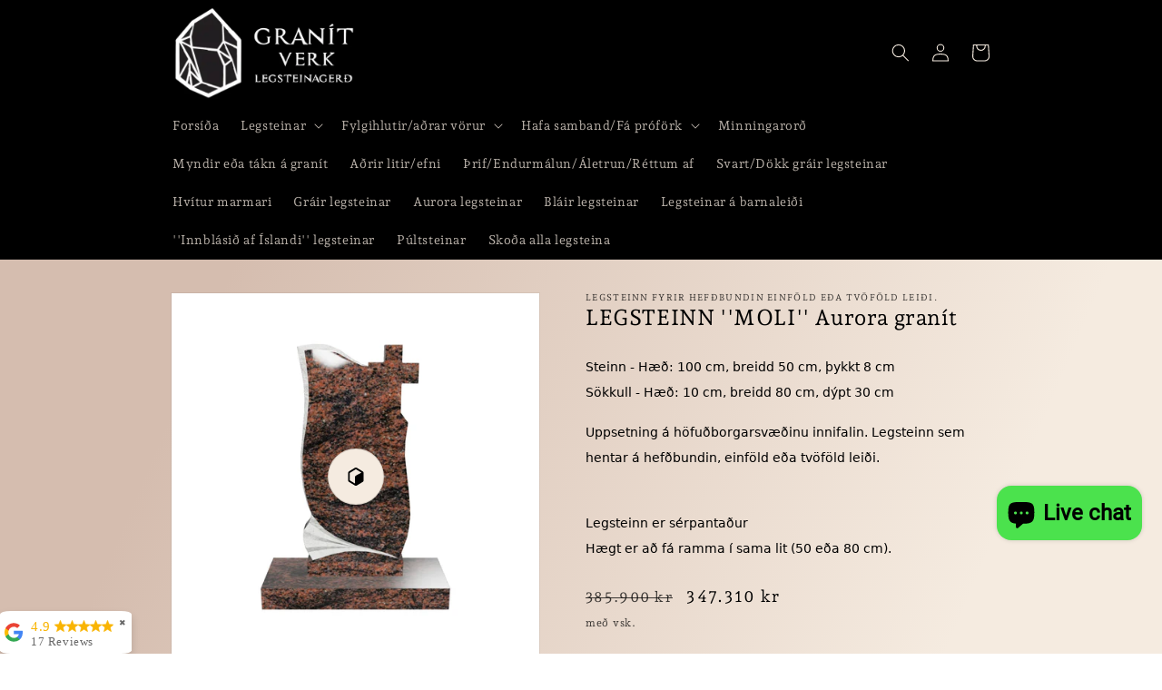

--- FILE ---
content_type: text/html; charset=utf-8
request_url: https://www.granitverk.is/products/legsteinn
body_size: 45066
content:
<!doctype html>
<html class="no-js" lang="en">
  <head>


    <meta charset="utf-8">
    <meta http-equiv="X-UA-Compatible" content="IE=edge">
    <meta name="viewport" content="width=device-width,initial-scale=1">
    <meta name="theme-color" content="">
    <link rel="canonical" href="https://www.granitverk.is/products/legsteinn">
    <link rel="preconnect" href="https://cdn.shopify.com" crossorigin><link rel="icon" type="image/png" href="//www.granitverk.is/cdn/shop/files/logo.jpg?crop=center&height=32&v=1678818934&width=32"><link rel="preconnect" href="https://fonts.shopifycdn.com" crossorigin><title>
      LEGSTEINN &#39;&#39;MOLI&#39;&#39; Aurora granít
 &ndash; Granít Verk</title>

    
      <meta name="description" content="Steinn - Hæð: 100 cm, breidd 50 cm, þykkt 8 cmSökkull - Hæð: 10 cm, breidd 80 cm, dýpt 30 cm Uppsetning á höfuðborgarsvæðinu innifalin. Legsteinn sem hentar á hefðbundin, einföld eða tvöföld leiði. Legsteinn er sérpantaðurHægt er að fá ramma í sama lit (50 eða 80 cm).">
    

    

<meta property="og:site_name" content="Granít Verk">
<meta property="og:url" content="https://www.granitverk.is/products/legsteinn">
<meta property="og:title" content="LEGSTEINN &#39;&#39;MOLI&#39;&#39; Aurora granít">
<meta property="og:type" content="product">
<meta property="og:description" content="Steinn - Hæð: 100 cm, breidd 50 cm, þykkt 8 cmSökkull - Hæð: 10 cm, breidd 80 cm, dýpt 30 cm Uppsetning á höfuðborgarsvæðinu innifalin. Legsteinn sem hentar á hefðbundin, einföld eða tvöföld leiði. Legsteinn er sérpantaðurHægt er að fá ramma í sama lit (50 eða 80 cm)."><meta property="og:image" content="http://www.granitverk.is/cdn/shop/products/010_Aurora.jpg?v=1682261824">
  <meta property="og:image:secure_url" content="https://www.granitverk.is/cdn/shop/products/010_Aurora.jpg?v=1682261824">
  <meta property="og:image:width" content="1024">
  <meta property="og:image:height" content="1024"><meta property="og:price:amount" content="347,310">
  <meta property="og:price:currency" content="ISK"><meta name="twitter:card" content="summary_large_image">
<meta name="twitter:title" content="LEGSTEINN &#39;&#39;MOLI&#39;&#39; Aurora granít">
<meta name="twitter:description" content="Steinn - Hæð: 100 cm, breidd 50 cm, þykkt 8 cmSökkull - Hæð: 10 cm, breidd 80 cm, dýpt 30 cm Uppsetning á höfuðborgarsvæðinu innifalin. Legsteinn sem hentar á hefðbundin, einföld eða tvöföld leiði. Legsteinn er sérpantaðurHægt er að fá ramma í sama lit (50 eða 80 cm).">


    <script src="//www.granitverk.is/cdn/shop/t/9/assets/constants.js?v=165488195745554878101679063287" defer="defer"></script>
    <script src="//www.granitverk.is/cdn/shop/t/9/assets/pubsub.js?v=2921868252632587581679063287" defer="defer"></script>
    <script src="//www.granitverk.is/cdn/shop/t/9/assets/global.js?v=85297797553816670871679063287" defer="defer"></script>
    <script>window.performance && window.performance.mark && window.performance.mark('shopify.content_for_header.start');</script><meta name="google-site-verification" content="g4Xi63hugrWwrf9WsxDguPYL6WiCafvlJ3lPu8zyTTc">
<meta id="shopify-digital-wallet" name="shopify-digital-wallet" content="/73243132226/digital_wallets/dialog">
<link rel="alternate" type="application/json+oembed" href="https://www.granitverk.is/products/legsteinn.oembed">
<script async="async" src="/checkouts/internal/preloads.js?locale=en-IS"></script>
<script id="shopify-features" type="application/json">{"accessToken":"6f776adf5f8391e39553dcce86621172","betas":["rich-media-storefront-analytics"],"domain":"www.granitverk.is","predictiveSearch":true,"shopId":73243132226,"locale":"en"}</script>
<script>var Shopify = Shopify || {};
Shopify.shop = "granit-verk.myshopify.com";
Shopify.locale = "en";
Shopify.currency = {"active":"ISK","rate":"1.0"};
Shopify.country = "IS";
Shopify.theme = {"name":"Copy of Dawn","id":145895129410,"schema_name":"Dawn","schema_version":"8.0.1","theme_store_id":887,"role":"main"};
Shopify.theme.handle = "null";
Shopify.theme.style = {"id":null,"handle":null};
Shopify.cdnHost = "www.granitverk.is/cdn";
Shopify.routes = Shopify.routes || {};
Shopify.routes.root = "/";</script>
<script type="module">!function(o){(o.Shopify=o.Shopify||{}).modules=!0}(window);</script>
<script>!function(o){function n(){var o=[];function n(){o.push(Array.prototype.slice.apply(arguments))}return n.q=o,n}var t=o.Shopify=o.Shopify||{};t.loadFeatures=n(),t.autoloadFeatures=n()}(window);</script>
<script id="shop-js-analytics" type="application/json">{"pageType":"product"}</script>
<script defer="defer" async type="module" src="//www.granitverk.is/cdn/shopifycloud/shop-js/modules/v2/client.init-shop-cart-sync_WVOgQShq.en.esm.js"></script>
<script defer="defer" async type="module" src="//www.granitverk.is/cdn/shopifycloud/shop-js/modules/v2/chunk.common_C_13GLB1.esm.js"></script>
<script defer="defer" async type="module" src="//www.granitverk.is/cdn/shopifycloud/shop-js/modules/v2/chunk.modal_CLfMGd0m.esm.js"></script>
<script type="module">
  await import("//www.granitverk.is/cdn/shopifycloud/shop-js/modules/v2/client.init-shop-cart-sync_WVOgQShq.en.esm.js");
await import("//www.granitverk.is/cdn/shopifycloud/shop-js/modules/v2/chunk.common_C_13GLB1.esm.js");
await import("//www.granitverk.is/cdn/shopifycloud/shop-js/modules/v2/chunk.modal_CLfMGd0m.esm.js");

  window.Shopify.SignInWithShop?.initShopCartSync?.({"fedCMEnabled":true,"windoidEnabled":true});

</script>
<script>(function() {
  var isLoaded = false;
  function asyncLoad() {
    if (isLoaded) return;
    isLoaded = true;
    var urls = ["https:\/\/assets1.adroll.com\/shopify\/latest\/j\/shopify_rolling_bootstrap_v2.js?adroll_adv_id=RH5Y2M3WDZHWRCREJP3FWV\u0026adroll_pix_id=3DG34EYRTJCQNM66AAQ4JV\u0026shop=granit-verk.myshopify.com","https:\/\/app.adoric-om.com\/adoric.js?key=8b50870ff9f71d9031f5ec60ecad6089\u0026shop=granit-verk.myshopify.com","https:\/\/storage.googleapis.com\/merchant_reviews_scripts\/granit-verk.myshopify.com\/google_business_badge.js?shop=granit-verk.myshopify.com","https:\/\/storage.googleapis.com\/merchant_reviews_scripts\/granit-verk.myshopify.com\/business_badge_script.js?shop=granit-verk.myshopify.com"];
    for (var i = 0; i < urls.length; i++) {
      var s = document.createElement('script');
      s.type = 'text/javascript';
      s.async = true;
      s.src = urls[i];
      var x = document.getElementsByTagName('script')[0];
      x.parentNode.insertBefore(s, x);
    }
  };
  if(window.attachEvent) {
    window.attachEvent('onload', asyncLoad);
  } else {
    window.addEventListener('load', asyncLoad, false);
  }
})();</script>
<script id="__st">var __st={"a":73243132226,"offset":0,"reqid":"343a3bbd-c04c-4104-86c0-d8324a8a04a7-1769629798","pageurl":"www.granitverk.is\/products\/legsteinn","u":"108f3b13e538","p":"product","rtyp":"product","rid":8282992869698};</script>
<script>window.ShopifyPaypalV4VisibilityTracking = true;</script>
<script id="captcha-bootstrap">!function(){'use strict';const t='contact',e='account',n='new_comment',o=[[t,t],['blogs',n],['comments',n],[t,'customer']],c=[[e,'customer_login'],[e,'guest_login'],[e,'recover_customer_password'],[e,'create_customer']],r=t=>t.map((([t,e])=>`form[action*='/${t}']:not([data-nocaptcha='true']) input[name='form_type'][value='${e}']`)).join(','),a=t=>()=>t?[...document.querySelectorAll(t)].map((t=>t.form)):[];function s(){const t=[...o],e=r(t);return a(e)}const i='password',u='form_key',d=['recaptcha-v3-token','g-recaptcha-response','h-captcha-response',i],f=()=>{try{return window.sessionStorage}catch{return}},m='__shopify_v',_=t=>t.elements[u];function p(t,e,n=!1){try{const o=window.sessionStorage,c=JSON.parse(o.getItem(e)),{data:r}=function(t){const{data:e,action:n}=t;return t[m]||n?{data:e,action:n}:{data:t,action:n}}(c);for(const[e,n]of Object.entries(r))t.elements[e]&&(t.elements[e].value=n);n&&o.removeItem(e)}catch(o){console.error('form repopulation failed',{error:o})}}const l='form_type',E='cptcha';function T(t){t.dataset[E]=!0}const w=window,h=w.document,L='Shopify',v='ce_forms',y='captcha';let A=!1;((t,e)=>{const n=(g='f06e6c50-85a8-45c8-87d0-21a2b65856fe',I='https://cdn.shopify.com/shopifycloud/storefront-forms-hcaptcha/ce_storefront_forms_captcha_hcaptcha.v1.5.2.iife.js',D={infoText:'Protected by hCaptcha',privacyText:'Privacy',termsText:'Terms'},(t,e,n)=>{const o=w[L][v],c=o.bindForm;if(c)return c(t,g,e,D).then(n);var r;o.q.push([[t,g,e,D],n]),r=I,A||(h.body.append(Object.assign(h.createElement('script'),{id:'captcha-provider',async:!0,src:r})),A=!0)});var g,I,D;w[L]=w[L]||{},w[L][v]=w[L][v]||{},w[L][v].q=[],w[L][y]=w[L][y]||{},w[L][y].protect=function(t,e){n(t,void 0,e),T(t)},Object.freeze(w[L][y]),function(t,e,n,w,h,L){const[v,y,A,g]=function(t,e,n){const i=e?o:[],u=t?c:[],d=[...i,...u],f=r(d),m=r(i),_=r(d.filter((([t,e])=>n.includes(e))));return[a(f),a(m),a(_),s()]}(w,h,L),I=t=>{const e=t.target;return e instanceof HTMLFormElement?e:e&&e.form},D=t=>v().includes(t);t.addEventListener('submit',(t=>{const e=I(t);if(!e)return;const n=D(e)&&!e.dataset.hcaptchaBound&&!e.dataset.recaptchaBound,o=_(e),c=g().includes(e)&&(!o||!o.value);(n||c)&&t.preventDefault(),c&&!n&&(function(t){try{if(!f())return;!function(t){const e=f();if(!e)return;const n=_(t);if(!n)return;const o=n.value;o&&e.removeItem(o)}(t);const e=Array.from(Array(32),(()=>Math.random().toString(36)[2])).join('');!function(t,e){_(t)||t.append(Object.assign(document.createElement('input'),{type:'hidden',name:u})),t.elements[u].value=e}(t,e),function(t,e){const n=f();if(!n)return;const o=[...t.querySelectorAll(`input[type='${i}']`)].map((({name:t})=>t)),c=[...d,...o],r={};for(const[a,s]of new FormData(t).entries())c.includes(a)||(r[a]=s);n.setItem(e,JSON.stringify({[m]:1,action:t.action,data:r}))}(t,e)}catch(e){console.error('failed to persist form',e)}}(e),e.submit())}));const S=(t,e)=>{t&&!t.dataset[E]&&(n(t,e.some((e=>e===t))),T(t))};for(const o of['focusin','change'])t.addEventListener(o,(t=>{const e=I(t);D(e)&&S(e,y())}));const B=e.get('form_key'),M=e.get(l),P=B&&M;t.addEventListener('DOMContentLoaded',(()=>{const t=y();if(P)for(const e of t)e.elements[l].value===M&&p(e,B);[...new Set([...A(),...v().filter((t=>'true'===t.dataset.shopifyCaptcha))])].forEach((e=>S(e,t)))}))}(h,new URLSearchParams(w.location.search),n,t,e,['guest_login'])})(!0,!0)}();</script>
<script integrity="sha256-4kQ18oKyAcykRKYeNunJcIwy7WH5gtpwJnB7kiuLZ1E=" data-source-attribution="shopify.loadfeatures" defer="defer" src="//www.granitverk.is/cdn/shopifycloud/storefront/assets/storefront/load_feature-a0a9edcb.js" crossorigin="anonymous"></script>
<script data-source-attribution="shopify.dynamic_checkout.dynamic.init">var Shopify=Shopify||{};Shopify.PaymentButton=Shopify.PaymentButton||{isStorefrontPortableWallets:!0,init:function(){window.Shopify.PaymentButton.init=function(){};var t=document.createElement("script");t.src="https://www.granitverk.is/cdn/shopifycloud/portable-wallets/latest/portable-wallets.en.js",t.type="module",document.head.appendChild(t)}};
</script>
<script data-source-attribution="shopify.dynamic_checkout.buyer_consent">
  function portableWalletsHideBuyerConsent(e){var t=document.getElementById("shopify-buyer-consent"),n=document.getElementById("shopify-subscription-policy-button");t&&n&&(t.classList.add("hidden"),t.setAttribute("aria-hidden","true"),n.removeEventListener("click",e))}function portableWalletsShowBuyerConsent(e){var t=document.getElementById("shopify-buyer-consent"),n=document.getElementById("shopify-subscription-policy-button");t&&n&&(t.classList.remove("hidden"),t.removeAttribute("aria-hidden"),n.addEventListener("click",e))}window.Shopify?.PaymentButton&&(window.Shopify.PaymentButton.hideBuyerConsent=portableWalletsHideBuyerConsent,window.Shopify.PaymentButton.showBuyerConsent=portableWalletsShowBuyerConsent);
</script>
<script data-source-attribution="shopify.dynamic_checkout.cart.bootstrap">document.addEventListener("DOMContentLoaded",(function(){function t(){return document.querySelector("shopify-accelerated-checkout-cart, shopify-accelerated-checkout")}if(t())Shopify.PaymentButton.init();else{new MutationObserver((function(e,n){t()&&(Shopify.PaymentButton.init(),n.disconnect())})).observe(document.body,{childList:!0,subtree:!0})}}));
</script>
<script id='scb4127' type='text/javascript' async='' src='https://www.granitverk.is/cdn/shopifycloud/privacy-banner/storefront-banner.js'></script><script id="sections-script" data-sections="header,footer" defer="defer" src="//www.granitverk.is/cdn/shop/t/9/compiled_assets/scripts.js?v=1930"></script>
<script>window.performance && window.performance.mark && window.performance.mark('shopify.content_for_header.end');</script>


    <style data-shopify>
      @font-face {
  font-family: "Andada Pro";
  font-weight: 400;
  font-style: normal;
  font-display: swap;
  src: url("//www.granitverk.is/cdn/fonts/andada_pro/andadapro_n4.ddb4819d91a36f7a7796967e553b90fddf775c52.woff2") format("woff2"),
       url("//www.granitverk.is/cdn/fonts/andada_pro/andadapro_n4.b682419848b587494213d601b801675164e59691.woff") format("woff");
}

      @font-face {
  font-family: "Andada Pro";
  font-weight: 700;
  font-style: normal;
  font-display: swap;
  src: url("//www.granitverk.is/cdn/fonts/andada_pro/andadapro_n7.21e2160c1d40c7b5b65df774b887a55eee68a023.woff2") format("woff2"),
       url("//www.granitverk.is/cdn/fonts/andada_pro/andadapro_n7.659ca1992e2b875cdc8ff361d149c5e6b9d96cc9.woff") format("woff");
}

      @font-face {
  font-family: "Andada Pro";
  font-weight: 400;
  font-style: italic;
  font-display: swap;
  src: url("//www.granitverk.is/cdn/fonts/andada_pro/andadapro_i4.d4e97d56c670cdb2e842a26511ac7bf6d6e61288.woff2") format("woff2"),
       url("//www.granitverk.is/cdn/fonts/andada_pro/andadapro_i4.610235587869bf4c01e40ee49677d8195d5ab92f.woff") format("woff");
}

      @font-face {
  font-family: "Andada Pro";
  font-weight: 700;
  font-style: italic;
  font-display: swap;
  src: url("//www.granitverk.is/cdn/fonts/andada_pro/andadapro_i7.f40607946943d7e4981b53a79bd98abc129cf264.woff2") format("woff2"),
       url("//www.granitverk.is/cdn/fonts/andada_pro/andadapro_i7.605fe3e178d6252ed702b3384ecc43e85dd39229.woff") format("woff");
}

      @font-face {
  font-family: "Andada Pro";
  font-weight: 400;
  font-style: normal;
  font-display: swap;
  src: url("//www.granitverk.is/cdn/fonts/andada_pro/andadapro_n4.ddb4819d91a36f7a7796967e553b90fddf775c52.woff2") format("woff2"),
       url("//www.granitverk.is/cdn/fonts/andada_pro/andadapro_n4.b682419848b587494213d601b801675164e59691.woff") format("woff");
}


      :root {
        --font-body-family: "Andada Pro", serif;
        --font-body-style: normal;
        --font-body-weight: 400;
        --font-body-weight-bold: 700;

        --font-heading-family: "Andada Pro", serif;
        --font-heading-style: normal;
        --font-heading-weight: 400;

        --font-body-scale: 1.0;
        --font-heading-scale: 1.0;

        --color-base-text: 0, 0, 0;
        --color-shadow: 0, 0, 0;
        --color-base-background-1: 245, 235, 224;
        --color-base-background-2: 213, 189, 175;
        --color-base-solid-button-labels: 0, 0, 0;
        --color-base-outline-button-labels: 0, 0, 0;
        --color-base-accent-1: 255, 255, 255;
        --color-base-accent-2: 0, 0, 0;
        --payment-terms-background-color: #f5ebe0ff;

        --gradient-base-background-1: linear-gradient(113deg, rgba(213, 189, 175, 1) 24%, rgba(245, 235, 224, 1) 85%);
        --gradient-base-background-2: linear-gradient(270deg, rgba(213, 189, 175, 1), rgba(245, 235, 224, 1) 100%);
        --gradient-base-accent-1: linear-gradient(89deg, rgba(213, 189, 175, 1) 7%, rgba(245, 235, 224, 1) 94%);
        --gradient-base-accent-2: linear-gradient(21deg, rgba(213, 189, 175, 1) 14%, rgba(245, 235, 224, 1) 83%);

        --media-padding: px;
        --media-border-opacity: 0.05;
        --media-border-width: 1px;
        --media-radius: 0px;
        --media-shadow-opacity: 0.0;
        --media-shadow-horizontal-offset: 0px;
        --media-shadow-vertical-offset: 4px;
        --media-shadow-blur-radius: 5px;
        --media-shadow-visible: 0;

        --page-width: 100rem;
        --page-width-margin: 0rem;

        --product-card-image-padding: 0.0rem;
        --product-card-corner-radius: 0.0rem;
        --product-card-text-alignment: left;
        --product-card-border-width: 0.0rem;
        --product-card-border-opacity: 0.0;
        --product-card-shadow-opacity: 0.0;
        --product-card-shadow-visible: 0;
        --product-card-shadow-horizontal-offset: 0.0rem;
        --product-card-shadow-vertical-offset: 0.4rem;
        --product-card-shadow-blur-radius: 0.5rem;

        --collection-card-image-padding: 0.0rem;
        --collection-card-corner-radius: 0.0rem;
        --collection-card-text-alignment: left;
        --collection-card-border-width: 0.0rem;
        --collection-card-border-opacity: 0.1;
        --collection-card-shadow-opacity: 0.0;
        --collection-card-shadow-visible: 0;
        --collection-card-shadow-horizontal-offset: 0.0rem;
        --collection-card-shadow-vertical-offset: 0.4rem;
        --collection-card-shadow-blur-radius: 0.5rem;

        --blog-card-image-padding: 0.0rem;
        --blog-card-corner-radius: 0.0rem;
        --blog-card-text-alignment: left;
        --blog-card-border-width: 0.0rem;
        --blog-card-border-opacity: 0.1;
        --blog-card-shadow-opacity: 0.0;
        --blog-card-shadow-visible: 0;
        --blog-card-shadow-horizontal-offset: 0.0rem;
        --blog-card-shadow-vertical-offset: 0.4rem;
        --blog-card-shadow-blur-radius: 0.5rem;

        --badge-corner-radius: 4.0rem;

        --popup-border-width: 1px;
        --popup-border-opacity: 0.1;
        --popup-corner-radius: 0px;
        --popup-shadow-opacity: 0.0;
        --popup-shadow-horizontal-offset: 0px;
        --popup-shadow-vertical-offset: 4px;
        --popup-shadow-blur-radius: 5px;

        --drawer-border-width: 15px;
        --drawer-border-opacity: 0.55;
        --drawer-shadow-opacity: 0.0;
        --drawer-shadow-horizontal-offset: 0px;
        --drawer-shadow-vertical-offset: 4px;
        --drawer-shadow-blur-radius: 5px;

        --spacing-sections-desktop: 0px;
        --spacing-sections-mobile: 0px;

        --grid-desktop-vertical-spacing: 4px;
        --grid-desktop-horizontal-spacing: 4px;
        --grid-mobile-vertical-spacing: 2px;
        --grid-mobile-horizontal-spacing: 2px;

        --text-boxes-border-opacity: 0.1;
        --text-boxes-border-width: 0px;
        --text-boxes-radius: 0px;
        --text-boxes-shadow-opacity: 0.0;
        --text-boxes-shadow-visible: 0;
        --text-boxes-shadow-horizontal-offset: 0px;
        --text-boxes-shadow-vertical-offset: 4px;
        --text-boxes-shadow-blur-radius: 5px;

        --buttons-radius: 32px;
        --buttons-radius-outset: 34px;
        --buttons-border-width: 2px;
        --buttons-border-opacity: 1.0;
        --buttons-shadow-opacity: 0.35;
        --buttons-shadow-visible: 1;
        --buttons-shadow-horizontal-offset: 0px;
        --buttons-shadow-vertical-offset: 4px;
        --buttons-shadow-blur-radius: 0px;
        --buttons-border-offset: 0.3px;

        --inputs-radius: 0px;
        --inputs-border-width: 9px;
        --inputs-border-opacity: 0.55;
        --inputs-shadow-opacity: 0.0;
        --inputs-shadow-horizontal-offset: 0px;
        --inputs-margin-offset: 0px;
        --inputs-shadow-vertical-offset: -12px;
        --inputs-shadow-blur-radius: 5px;
        --inputs-radius-outset: 0px;

        --variant-pills-radius: 40px;
        --variant-pills-border-width: 1px;
        --variant-pills-border-opacity: 0.55;
        --variant-pills-shadow-opacity: 0.0;
        --variant-pills-shadow-horizontal-offset: 0px;
        --variant-pills-shadow-vertical-offset: 4px;
        --variant-pills-shadow-blur-radius: 5px;
      }

      *,
      *::before,
      *::after {
        box-sizing: inherit;
      }

      html {
        box-sizing: border-box;
        font-size: calc(var(--font-body-scale) * 62.5%);
        height: 100%;
      }

      body {
        display: grid;
        grid-template-rows: auto auto 1fr auto;
        grid-template-columns: 100%;
        min-height: 100%;
        margin: 0;
        font-size: 1.5rem;
        letter-spacing: 0.06rem;
        line-height: calc(1 + 0.8 / var(--font-body-scale));
        font-family: var(--font-body-family);
        font-style: var(--font-body-style);
        font-weight: var(--font-body-weight);
      }

      @media screen and (min-width: 750px) {
        body {
          font-size: 1.6rem;
        }
      }
    </style>

    <link href="//www.granitverk.is/cdn/shop/t/9/assets/base.css?v=169599012287938857641679064031" rel="stylesheet" type="text/css" media="all" />
<link rel="preload" as="font" href="//www.granitverk.is/cdn/fonts/andada_pro/andadapro_n4.ddb4819d91a36f7a7796967e553b90fddf775c52.woff2" type="font/woff2" crossorigin><link rel="preload" as="font" href="//www.granitverk.is/cdn/fonts/andada_pro/andadapro_n4.ddb4819d91a36f7a7796967e553b90fddf775c52.woff2" type="font/woff2" crossorigin><link rel="stylesheet" href="//www.granitverk.is/cdn/shop/t/9/assets/component-predictive-search.css?v=88963495749135936161679064048" media="print" onload="this.media='all'"><script>document.documentElement.className = document.documentElement.className.replace('no-js', 'js');
    if (Shopify.designMode) {
      document.documentElement.classList.add('shopify-design-mode');
    }
    </script>
  
  <!-- "snippets/shogun-head.liquid" was not rendered, the associated app was uninstalled -->
<!-- BEGIN app block: shopify://apps/quicky/blocks/quickBanner/3421d53e-fb02-449c-a9ef-daf28f28450a --><!-- BEGIN app snippet: vendors --><script defer src="https://cdn.shopify.com/extensions/019ba22d-bc00-7cab-ba6b-d16d0d4e0ee3/starter-kit-125/assets/vendors.js"></script>
<!-- END app snippet -->
<link rel="preconnect" href="https://static.devit.software" crossorigin>
<script>
  (() => {
    const url = new URL("https://cdn.shopify.com/extensions/019ba22d-bc00-7cab-ba6b-d16d0d4e0ee3/starter-kit-125/assets/@");
    window.qb_public_path = `${url.origin}${url.pathname.replace('@', '')}`
  })()
</script>

<script>
  const __globalAbTest = `{}`;
</script>
<div id="qb-extension-root">
  
  

  
  
  

  
  <!-- BEGIN app snippet: multiAnnouncementBarSnippet --><div
  id='qb-646cdd7a5cac8c30edf02b3b'
  class='qb-multi-announcement-bar-block'
  data-target='website'
  data-plan=''
  data-storeid= '73243132226'
  
      data-settings='{&quot;message&quot;:{&quot;borderWidth&quot;:{&quot;top&quot;:0,&quot;right&quot;:0,&quot;bottom&quot;:0,&quot;left&quot;:0},&quot;borderRadius&quot;:{&quot;topLeft&quot;:0,&quot;topRight&quot;:0,&quot;bottomLeft&quot;:0,&quot;bottomRight&quot;:0},&quot;mobile&quot;:{&quot;borderWidth&quot;:{&quot;top&quot;:0,&quot;right&quot;:0,&quot;bottom&quot;:0,&quot;left&quot;:0},&quot;borderRadius&quot;:{&quot;topLeft&quot;:0,&quot;topRight&quot;:0,&quot;bottomLeft&quot;:0,&quot;bottomRight&quot;:0},&quot;scale&quot;:50},&quot;tablet&quot;:{&quot;borderWidth&quot;:{&quot;top&quot;:0,&quot;right&quot;:0,&quot;bottom&quot;:0,&quot;left&quot;:0},&quot;borderRadius&quot;:{&quot;topLeft&quot;:0,&quot;topRight&quot;:0,&quot;bottomLeft&quot;:0,&quot;bottomRight&quot;:0},&quot;scale&quot;:50},&quot;font&quot;:&quot;Roboto&quot;,&quot;fontWeight&quot;:900,&quot;fontStyle&quot;:&quot;normal&quot;,&quot;borderColor&quot;:&quot;#ffffff&quot;,&quot;borderStyle&quot;:&quot;solid&quot;},&quot;border&quot;:{&quot;size&quot;:{&quot;top&quot;:0,&quot;right&quot;:0,&quot;bottom&quot;:0,&quot;left&quot;:0},&quot;borderRadius&quot;:{&quot;topLeft&quot;:0,&quot;topRight&quot;:0,&quot;bottomLeft&quot;:0,&quot;bottomRight&quot;:0},&quot;mobile&quot;:{&quot;borderRadius&quot;:{&quot;topLeft&quot;:0,&quot;topRight&quot;:0,&quot;bottomLeft&quot;:0,&quot;bottomRight&quot;:0},&quot;size&quot;:{&quot;top&quot;:0,&quot;right&quot;:0,&quot;bottom&quot;:0,&quot;left&quot;:0},&quot;horizontalSpace&quot;:6,&quot;verticalSpace&quot;:2},&quot;tablet&quot;:{&quot;borderRadius&quot;:{&quot;topLeft&quot;:0,&quot;topRight&quot;:0,&quot;bottomLeft&quot;:0,&quot;bottomRight&quot;:0},&quot;size&quot;:{&quot;top&quot;:0,&quot;right&quot;:0,&quot;bottom&quot;:0,&quot;left&quot;:0},&quot;horizontalSpace&quot;:18,&quot;verticalSpace&quot;:17},&quot;horizontalSpace&quot;:15,&quot;verticalSpace&quot;:5,&quot;style&quot;:&quot;solid&quot;,&quot;color&quot;:&quot;#000000&quot;},&quot;customSettings&quot;:{&quot;mobile&quot;:{&quot;switchDelayTime&quot;:100},&quot;tablet&quot;:{&quot;switchDelayTime&quot;:100},&quot;everyDaySpecificShowTime&quot;:[],&quot;shippingCountries&quot;:[],&quot;controlArrowColor&quot;:&quot;#ffffff&quot;,&quot;switchDelayTime&quot;:100,&quot;controlArrowSize&quot;:9,&quot;controlArrowSpace&quot;:0,&quot;controlArrowColorHover&quot;:&quot;&quot;},&quot;scheduling&quot;:{&quot;start&quot;:&quot;immediately&quot;,&quot;end&quot;:&quot;never&quot;,&quot;startDate&quot;:&quot;&quot;,&quot;endDate&quot;:&quot;&quot;,&quot;showCertain&quot;:false,&quot;certainDays&quot;:[],&quot;certainTime&quot;:[0,1439]},&quot;targeting&quot;:{&quot;showOnPages&quot;:{&quot;pages&quot;:[&quot;homePage&quot;,&quot;productPage&quot;,&quot;collectionPage&quot;,&quot;cartPage&quot;,&quot;blog&quot;,&quot;otherPage&quot;],&quot;customPage&quot;:[],&quot;customPageSelect&quot;:&quot;include&quot;,&quot;queryParams&quot;:[],&quot;queryParamsSelect&quot;:&quot;include&quot;},&quot;domains&quot;:[&quot;all&quot;],&quot;choiceDevice&quot;:&quot;showAll&quot;,&quot;choiceOS&quot;:&quot;all&quot;,&quot;showVisitors&quot;:{&quot;sources&quot;:[&quot;facebook&quot;,&quot;instagram&quot;,&quot;twitter&quot;,&quot;google&quot;,&quot;pinterest&quot;,&quot;otherUrl&quot;],&quot;custom&quot;:[],&quot;customSelect&quot;:&quot;include&quot;},&quot;showLocation&quot;:{&quot;filter&quot;:&quot;include&quot;,&quot;countries&quot;:[&quot;ALL&quot;]},&quot;language&quot;:{&quot;isIncluded&quot;:&quot;include&quot;,&quot;languages&quot;:[]}},&quot;closeButton&quot;:{&quot;hover&quot;:{&quot;color&quot;:&quot;&quot;,&quot;borderColor&quot;:&quot;&quot;},&quot;borderWidth&quot;:{&quot;top&quot;:0,&quot;right&quot;:0,&quot;bottom&quot;:0,&quot;left&quot;:0},&quot;borderRadius&quot;:{&quot;topLeft&quot;:0,&quot;topRight&quot;:0,&quot;bottomLeft&quot;:0,&quot;bottomRight&quot;:0},&quot;mobile&quot;:{&quot;borderWidth&quot;:{&quot;top&quot;:0,&quot;right&quot;:0,&quot;bottom&quot;:0,&quot;left&quot;:0},&quot;borderRadius&quot;:{&quot;topLeft&quot;:0,&quot;topRight&quot;:0,&quot;bottomLeft&quot;:0,&quot;bottomRight&quot;:0},&quot;size&quot;:10,&quot;marginTop&quot;:2,&quot;marginRight&quot;:2},&quot;tablet&quot;:{&quot;borderWidth&quot;:{&quot;top&quot;:0,&quot;right&quot;:0,&quot;bottom&quot;:0,&quot;left&quot;:0},&quot;borderRadius&quot;:{&quot;topLeft&quot;:0,&quot;topRight&quot;:0,&quot;bottomLeft&quot;:0,&quot;bottomRight&quot;:0},&quot;size&quot;:10,&quot;marginTop&quot;:2,&quot;marginRight&quot;:2},&quot;close&quot;:false,&quot;size&quot;:10,&quot;marginTop&quot;:2,&quot;marginRight&quot;:2,&quot;borderColor&quot;:&quot;#ffffff&quot;,&quot;borderStyle&quot;:&quot;solid&quot;,&quot;color&quot;:&quot;#ffffff&quot;},&quot;settings&quot;:{&quot;showEvery&quot;:{&quot;each&quot;:5,&quot;unit&quot;:&quot;day&quot;},&quot;showBar&quot;:&quot;0_msec&quot;,&quot;position&quot;:&quot;header&quot;,&quot;animationText&quot;:&quot;{\&quot;type\&quot;:\&quot;marquee_effect\&quot;,\&quot;propObject\&quot;:{\&quot;effect\&quot;:\&quot;marquee_right_to_left\&quot;,\&quot;text\&quot;:[\&quot;Example\&quot;]}}&quot;,&quot;zIndex&quot;:90,&quot;showAfterClosing&quot;:false,&quot;animationRepeat&quot;:false,&quot;animationSpeed&quot;:117},&quot;adaptability&quot;:{&quot;font&quot;:{&quot;mobile&quot;:17}},&quot;template&quot;:&quot;&quot;,&quot;banners&quot;:[],&quot;barType&quot;:&quot;multi-announcement-bar&quot;,&quot;announcements&quot;:[{&quot;mobile&quot;:{&quot;scale&quot;:70,&quot;imageBgUse&quot;:true,&quot;backgroundPattern&quot;:&quot;&quot;,&quot;noneUse&quot;:false,&quot;patternBgUse&quot;:false,&quot;backgroundImage&quot;:&quot;&quot;},&quot;tablet&quot;:{&quot;scale&quot;:77,&quot;imageBgUse&quot;:true,&quot;backgroundPattern&quot;:&quot;&quot;,&quot;noneUse&quot;:false,&quot;patternBgUse&quot;:false,&quot;backgroundImage&quot;:&quot;&quot;},&quot;message&quot;:&quot;&lt;p&gt;Hafðu samband og við gefum ykkur tilboð 📞888-0058 ✉️granitverk@granitverk.is&lt;/p&gt;&quot;,&quot;url&quot;:&quot;/collections/skoda-alla-legsteina&quot;,&quot;colorBackground&quot;:&quot;&quot;,&quot;backgroundImage&quot;:&quot;shopify://shop_images/342489400_927464441705726_4438519838377145180_n.jpg&quot;,&quot;opacityPercentage&quot;:100,&quot;selectTextAlign&quot;:&quot;center&quot;,&quot;colorText&quot;:&quot;#ffffff&quot;,&quot;scale&quot;:70,&quot;openNewWindow&quot;:false,&quot;borderSize&quot;:0,&quot;colorBorder&quot;:&quot;#000000&quot;,&quot;visible&quot;:true,&quot;patternBgUse&quot;:true,&quot;imageBgUse&quot;:false,&quot;backgroundPattern&quot;:&quot;shopify://shop_images/image_b866207d-b2b3-4276-91fb-2ac6046c37a4.heic&quot;,&quot;backgroundPosition&quot;:&quot;cover&quot;,&quot;translatedText&quot;:{},&quot;noneUse&quot;:false},{&quot;mobile&quot;:{&quot;scale&quot;:70,&quot;imageBgUse&quot;:true,&quot;backgroundPattern&quot;:&quot;&quot;,&quot;noneUse&quot;:false,&quot;patternBgUse&quot;:false,&quot;backgroundImage&quot;:&quot;&quot;},&quot;tablet&quot;:{&quot;scale&quot;:90,&quot;imageBgUse&quot;:true,&quot;backgroundPattern&quot;:&quot;&quot;,&quot;noneUse&quot;:false,&quot;patternBgUse&quot;:false,&quot;backgroundImage&quot;:&quot;&quot;},&quot;message&quot;:&quot;&lt;p&gt;Opnunartími 12-17 alla virka daga | Lyngás 18, 210 Garðabær 🚪🚶&lt;/p&gt;&quot;,&quot;url&quot;:&quot;/collections/skoda-alla-legsteina&quot;,&quot;colorBackground&quot;:&quot;&quot;,&quot;backgroundImage&quot;:&quot;shopify://shop_images/3d_1.png&quot;,&quot;opacityPercentage&quot;:100,&quot;selectTextAlign&quot;:&quot;center&quot;,&quot;colorText&quot;:&quot;#ffffff&quot;,&quot;scale&quot;:70,&quot;openNewWindow&quot;:false,&quot;borderSize&quot;:0,&quot;colorBorder&quot;:&quot;#000000&quot;,&quot;visible&quot;:true,&quot;patternBgUse&quot;:true,&quot;imageBgUse&quot;:false,&quot;backgroundPattern&quot;:&quot;shopify://shop_images/image_b866207d-b2b3-4276-91fb-2ac6046c37a4.heic&quot;,&quot;backgroundPosition&quot;:&quot;cover&quot;,&quot;translatedText&quot;:{},&quot;noneUse&quot;:false},{&quot;mobile&quot;:{&quot;scale&quot;:70,&quot;imageBgUse&quot;:true,&quot;backgroundPattern&quot;:&quot;&quot;,&quot;noneUse&quot;:false,&quot;patternBgUse&quot;:false,&quot;backgroundImage&quot;:&quot;&quot;},&quot;tablet&quot;:{&quot;scale&quot;:90,&quot;imageBgUse&quot;:true,&quot;backgroundPattern&quot;:&quot;&quot;,&quot;noneUse&quot;:false,&quot;patternBgUse&quot;:false,&quot;backgroundImage&quot;:&quot;&quot;},&quot;message&quot;:&quot;&lt;p&gt;🎁 Hefðbundin áletrun (eitt/tvö nöfn) og uppsetning á höfuðborgarsvæðinu innifalin&lt;/p&gt;&quot;,&quot;url&quot;:&quot;/collections/skoda-alla-legsteina&quot;,&quot;colorBackground&quot;:&quot;&quot;,&quot;backgroundImage&quot;:&quot;shopify://shop_images/20220816_205940.jpg&quot;,&quot;opacityPercentage&quot;:100,&quot;selectTextAlign&quot;:&quot;center&quot;,&quot;colorText&quot;:&quot;#ffffff&quot;,&quot;scale&quot;:70,&quot;openNewWindow&quot;:false,&quot;borderSize&quot;:0,&quot;colorBorder&quot;:&quot;#000000&quot;,&quot;visible&quot;:true,&quot;patternBgUse&quot;:true,&quot;imageBgUse&quot;:false,&quot;backgroundPattern&quot;:&quot;shopify://shop_images/image_b866207d-b2b3-4276-91fb-2ac6046c37a4.heic&quot;,&quot;backgroundPosition&quot;:&quot;cover&quot;,&quot;translatedText&quot;:{},&quot;noneUse&quot;:false},{&quot;mobile&quot;:{&quot;scale&quot;:70,&quot;imageBgUse&quot;:true,&quot;backgroundPattern&quot;:&quot;&quot;,&quot;noneUse&quot;:false,&quot;patternBgUse&quot;:false,&quot;backgroundImage&quot;:&quot;&quot;},&quot;tablet&quot;:{&quot;scale&quot;:90,&quot;imageBgUse&quot;:true,&quot;backgroundPattern&quot;:&quot;&quot;,&quot;noneUse&quot;:false,&quot;patternBgUse&quot;:false,&quot;backgroundImage&quot;:&quot;&quot;},&quot;message&quot;:&quot;&lt;p&gt;📋Ef þið sjáið ekki það sem þið leitið eftir, þá er hægt að sérhanna eftir ykkar kröfum✍️&lt;/p&gt;&quot;,&quot;url&quot;:&quot;/collections/skoda-alla-legsteina&quot;,&quot;colorBackground&quot;:&quot;&quot;,&quot;backgroundImage&quot;:&quot;&quot;,&quot;opacityPercentage&quot;:100,&quot;selectTextAlign&quot;:&quot;center&quot;,&quot;colorText&quot;:&quot;#ffffff&quot;,&quot;scale&quot;:70,&quot;openNewWindow&quot;:false,&quot;borderSize&quot;:0,&quot;colorBorder&quot;:&quot;#000000&quot;,&quot;visible&quot;:true,&quot;patternBgUse&quot;:true,&quot;imageBgUse&quot;:false,&quot;backgroundPattern&quot;:&quot;shopify://shop_images/image_b866207d-b2b3-4276-91fb-2ac6046c37a4.heic&quot;,&quot;backgroundPosition&quot;:&quot;cover&quot;,&quot;translatedText&quot;:{},&quot;noneUse&quot;:false}],&quot;published&quot;:true,&quot;randomOrderMode&quot;:true,&quot;mode&quot;:&quot;marquee&quot;,&quot;inTesting&quot;:false}'
  
  data-block_id='646cdd7a5cac8c30edf02b3b'
  data-type_bar=''
  
      style="height:max-content;width:100%;background: #adadad;"
  >
    <div class="qb-skeleton qb-skeleton-multi-announcement" style="background: #adadad;"><div class="qb-message" style="display:flex;width:100%;font-size:1.19em;color:#ffffff;padding:5px 15px;border:0px solid #000000;justify-content:center;"><p>Hafðu samband og við gefum ykkur tilboð 📞888-0058 ✉️granitverk@granitverk.is</p></div></div>
</div>

    <style>.qb-skeleton-multi-announcement .qb-message p {white-space: nowrap; margin: 0;}</style>
<!-- END app snippet --><!-- BEGIN app snippet: checkShowBar -->





    <script>
			(() => {
				const block = document.querySelector('#qb-646cdd7a5cac8c30edf02b3b');
				block.dataset.branding = '';

				const metafieldPage = ["homePage","productPage","collectionPage","cartPage","blog","otherPage"];
				const metafieldCustomPage = [];
				const metafieldQueryParams = [];
				const metafieldDevice = "showAll";
				const metafieldVisitors = ["facebook","instagram","twitter","google","pinterest","otherUrl"];
				const metafieldVisitorsCustom = [];
				const metafieldCountry = ["ALL"];
				const metafieldLanguage = [];
				const metafieldIsIncluded = "include";
				let showByLanguage = true;
				const include = !metafieldIsIncluded ? 'include' : metafieldIsIncluded;
				const languages = !metafieldLanguage ? [] : metafieldLanguage;
				const currentLocale = window?.Shopify?.locale
				if (include === 'include' && languages.length > 0) {
					showByLanguage = languages.includes(currentLocale);
				}
				if (include === 'exclude' && languages.length === 0) {
					showByLanguage = false;
				}
				if (include === 'exclude' && languages.length > 0) {
					showByLanguage = !languages.includes(currentLocale);
				}
				const page = metafieldPage || ["homePage", "productPage", "collectionPage", "cartPage", "blog", "otherPage"];
				const customPage = metafieldCustomPage || [];
				const queryParams = metafieldQueryParams || [];
				const device = metafieldDevice || 'showAll';
				const visitors = metafieldVisitors || ["facebook", "instagram", "twitter", "google", "pinterest", "otherUrl"];
				const customVisitors = metafieldVisitorsCustom || [];
				const country = metafieldCountry || ["ALL"];

				if (page.length !== 6 || !page.includes('homePage', 'productPage', 'collectionPage', 'cartPage', 'blog', 'otherPage') ||
					customPage.length !== 0 || queryParams.length !== 0 || device !== 'showAll' || visitors.length !== 6 ||
					!visitors.includes("facebook", "instagram", "twitter", "google", "pinterest", "otherUrl") || customVisitors.length !== 0 ||
					country.length !== 1 || !country.includes('ALL') || !showByLanguage) {
					const block = document.querySelector('#qb-646cdd7a5cac8c30edf02b3b');
					block.style.display = 'none';
				}
			})()
    </script>


<script>
	(() => {
		const showAfterClosing = false;
		const block = document.querySelector('#qb-646cdd7a5cac8c30edf02b3b');
		try {
			if (window.sessionStorage.getItem(`qb-multi-announcement-bar-646cdd7a5cac8c30edf02b3b-close`) && !showAfterClosing) {
				block.style.display = 'none';
				block.dataset.is_close_bar_initial = 'true';
			} else if (window.localStorage.getItem(`qb-multi-announcement-bar-646cdd7a5cac8c30edf02b3b-close`) && showAfterClosing) {
				const viewDate = window.localStorage.getItem(`qb-multi-announcement-bar-646cdd7a5cac8c30edf02b3b-view-date`)
					? new Date(window.localStorage.getItem(`qb-multi-announcement-bar-646cdd7a5cac8c30edf02b3b-view-date`))
					: null;
				const currentDate = new Date();
				if (viewDate && viewDate >= currentDate) {
					block.style.display = 'none';
					block.dataset.is_close_bar_initial = 'true';
				} else {
					window.localStorage.removeItem(`qb-multi-announcement-bar-646cdd7a5cac8c30edf02b3b-view-date`);
					window.localStorage.removeItem(`qb-multi-announcement-bar-646cdd7a5cac8c30edf02b3b-close`);
					block.dataset.is_close_bar_initial = 'false';
				}
			} else {
				block.dataset.is_close_bar_initial = 'false';
			}
		} catch (e) {
			block.dataset.is_close_bar_initial = 'false';
		}
	})()
</script>




<!-- END app snippet --><!-- BEGIN app snippet: setScript --><script>
  (() => {
    const isScript = document.querySelector('#'+'qbMultiAnnouncementBarScript');
    const extraScript = 'carousel.js';
    const extraScriptMarquee = 'marquee.js'
    if (!isScript) {
      if (extraScript) {
        const scriptCarousel = document.createElement('script');
        scriptCarousel.setAttribute('src', "https://cdn.shopify.com/extensions/019ba22d-bc00-7cab-ba6b-d16d0d4e0ee3/starter-kit-125/assets/carousel.js");
        scriptCarousel.setAttribute('defer', '');
        document.body.appendChild(scriptCarousel);
      }
      if(extraScriptMarquee){
        const scriptMarquee = document.createElement('script');
        scriptMarquee.setAttribute('src', "https://cdn.shopify.com/extensions/019ba22d-bc00-7cab-ba6b-d16d0d4e0ee3/starter-kit-125/assets/marquee.js");
        scriptMarquee.setAttribute('defer', '');
        document.body.appendChild(scriptMarquee);
      }
      const script = document.createElement('script');
      script.id = 'qbMultiAnnouncementBarScript';
      script.setAttribute('src', "https://cdn.shopify.com/extensions/019ba22d-bc00-7cab-ba6b-d16d0d4e0ee3/starter-kit-125/assets/multiAnnouncementBar.js");
      script.setAttribute('defer', '');
      document.body.appendChild(script);
    }
  })()
</script>
<!-- END app snippet --><!-- BEGIN app snippet: commonStyle --><style data-shopify>

    
            @font-face {
                font-family: Roboto;
                font-display: swap;
                src: url("https://static.devit.software/fonts/Roboto.woff") format("woff");
            }
    
    
            @font-face {
                font-family: ;
                font-display: swap;
                src: url("https://static.devit.software/fonts/.woff") format("woff");
            }
    
    #qb-646cdd7a5cac8c30edf02b3b .qb-message {
    
        font-family: Roboto;
    
        font-weight: 900;
        font-style: normal;
    }
    #qb-646cdd7a5cac8c30edf02b3b .qb-button {
    
        font-family: ;
    
        font-weight: ;
        font-style: ;
    }

.qb-skeleton {font-size:10px;}.qb-skeleton-image{width:60px;height:60px;background-color:grey;border-radius:5px;}.qb-skeleton-multi-announcement{font-size:14px;}
@media (max-width:400px){.qb-skeleton{font-size:5px;display:flex !important;align-items:center;flex-direction: column !important;}.qb-skeleton-item:not(:first-child){margin-top:1rem;}.qb-skeleton-stop-war{text-align:center !important;}}
@media (min-width: 401px) and (max-width: 615px){.qb-skeleton{font-size:7px;}.qb-skeleton-image{width:40px;height:40px;}}
</style>
<!-- END app snippet -->
</div>
<!-- END app block --><!-- BEGIN app block: shopify://apps/sales-discounts/blocks/countdown/29205fb1-2e68-4d81-a905-d828a51c8413 --><script id="hc_product_countdown_dates" data-p_id="8282992869698" type="application/json">{}</script>

            <script>
            let hcCountdownSettings = {
                hp_cd_html: '<div class="hc_cd at_top" data-deadline="2025-02-28T09:50:00+00:00" data-end-action="0" data-flip="1" id="hc_cd_2604"><div><p class="hc_cd_heading h2">15% afsláttur af völdum legsteinum</p><p class="hc_cd_subheading">Uppsetning og hefðbundin áletrun á höfuðborgarsvæðinu innifalin</p></div><div class="hc_cd-timer timer_3"><span class=""><b class="hc_cd_days"><b class="flip-clock__card hc_cd_timernum"><b class="card__top">00</b><b class="card__bottom" data-value="00"></b><b class="card__back" data-value="00"><b class="card__bottom" data-value="00"></b></b></b></b></span> <span class=""><b class="hc_cd_hours"><b class="flip-clock__card hc_cd_timernum"><b class="card__top">00</b><b class="card__bottom" data-value="00"></b><b class="card__back" data-value="00"><b class="card__bottom" data-value="00"></b></b></b></b></span> <span class=""><b class="hc_cd_minutes"><b class="flip-clock__card hc_cd_timernum"><b class="card__top">00</b><b class="card__bottom" data-value="00"></b><b class="card__back" data-value="00"><b class="card__bottom" data-value="00"></b></b></b></b></span> <span class=""><b class="hc_cd_seconds"><b class="flip-clock__card hc_cd_timernum"><b class="card__top">00</b><b class="card__bottom" data-value="00"></b><b class="card__back" data-value="00"><b class="card__bottom" data-value="00"></b></b></b></b></span> <span class="hc_cd_timerlabel hc_cd_label_days">DAGAR</span> <span class="hc_cd_timerlabel hc_cd_label_hours">TÍMAR</span> <span class="hc_cd_timerlabel hc_cd_label_minutes">MÍN</span> <span class="hc_cd_timerlabel hc_cd_label_seconds">SEK</span></div><a class="hc_cd_button" href="https://www.granitverk.is/collections/skoda-alla-legsteina">SKOÐA LEGSTEINA</a></div>',
                hp_cd_display_on: 0, 
                hp_cd_call_to_action: 1,
                hp_cd_sticky: 0,
                hp_cd_position: 0,
                hp_cd_link: "https://www.granitverk.is/collections/skoda-alla-legsteina",
                p_cd_html: '',
                pp_selector: "form[action*='/cart/add'] button[type='submit']",
                pp_position: 0,
                pp_use_campaign_dates: 0,
                pp_valid_till: ''
            }
            </script>
            <style>#hc_cd_2604 .hc_cd_timernum{ color: #fff; font-size: 22px; } #hc_cd_2604 .hc_cd_timerlabel{ color: #fff; font-size: 10px; } #hc_cd_2604 .hc_cd_heading{ font-size: 18px; color: #fff; } #hc_cd_2604 .hc_cd_subheading{ font-size: 14px; color: #fff; } #hc_cd_2604 .hc_cd_button{ background-color: #fff; color: #000; font-size: 14px; border-radius: 4px; } #hc_cd_2604 .hc_cd_button:hover{ color: #000; } #hc_cd_2604{ border-color: #b3b5bb; border-width: 0px; background: linear-gradient(100deg, #040404, #b33131); } #hc_cd_2604 { --timer-background-color: #020202; } </style>
         
<!-- END app block --><!-- BEGIN app block: shopify://apps/sales-discounts/blocks/sale-labels/29205fb1-2e68-4d81-a905-d828a51c8413 --><style>#Product-Slider>div+div .hc-sale-tag,.Product__Gallery--stack .Product__SlideItem+.Product__SlideItem .hc-sale-tag,.\#product-card-badge.\@type\:sale,.badge--on-sale,.badge--onsale,.badge.color-sale,.badge.onsale,.flag.sale,.grid-product__on-sale,.grid-product__tag--sale,.hc-sale-tag+.ProductItem__Wrapper .ProductItem__Label,.hc-sale-tag+.badge__container,.hc-sale-tag+.card__inner .badge,.hc-sale-tag+.card__inner+.card__content .card__badge,.hc-sale-tag+link+.card-wrapper .card__badge,.hc-sale-tag+.card__wrapper .card__badge,.hc-sale-tag+.image-wrapper .product-item__badge,.hc-sale-tag+.product--labels,.hc-sale-tag+.product-item__image-wrapper .product-item__label-list,.hc-sale-tag+a .label,.hc-sale-tag+img+.product-item__meta+.product-item__badge,.label .overlay-sale,.lbl.on-sale,.media-column+.media-column .hc-sale-tag,.price__badge-sale,.product-badge--sale,.product-badge__sale,.product-card__label--sale,.product-item__badge--sale,.product-label--on-sale,.product-label--sale,.product-label.sale,.product__badge--sale,.product__badge__item--sale,.product__media-icon,.productitem__badge--sale,.sale-badge,.sale-box,.sale-item.icn,.sale-sticker,.sale_banner,.theme-img+.theme-img .hc-sale-tag,.hc-sale-tag+a+.badge,.hc-sale-tag+div .badge{display:none!important}.facets__display{z-index:3!important}.indiv-product .hc-sale-tag,.product-item--with-hover-swatches .hc-sale-tag,.product-recommendations .hc-sale-tag{z-index:3}#Product-Slider .hc-sale-tag{z-index:6}.product-holder .hc-sale-tag{z-index:9}.apply-gallery-animation .hc-product-page{z-index:10}.product-card.relative.flex.flex-col .hc-sale-tag{z-index:21}@media only screen and (min-width:750px){.product-gallery-item+.product-gallery-item .hc-sale-tag,.product__slide+.product__slide .hc-sale-tag,.yv-product-slider-item+.yv-product-slider-item .hc-sale-tag{display:none!important}}@media (min-width:960px){.product__media-item+.product__media-item .hc-sale-tag,.splide__slide+.splide__slide .hc-sale-tag{display:none!important}}
</style>
<script>
  let hcSaleLabelSettings = {
    domain: "granit-verk.myshopify.com",
    variants: [{"id":45004900041026,"title":"Default Title","option1":"Default Title","option2":null,"option3":null,"sku":"","requires_shipping":true,"taxable":true,"featured_image":null,"available":true,"name":"LEGSTEINN ''MOLI'' Aurora granít","public_title":null,"options":["Default Title"],"price":34731000,"weight":0,"compare_at_price":38590000,"inventory_management":null,"barcode":"","requires_selling_plan":false,"selling_plan_allocations":[]}],
    selectedVariant: {"id":45004900041026,"title":"Default Title","option1":"Default Title","option2":null,"option3":null,"sku":"","requires_shipping":true,"taxable":true,"featured_image":null,"available":true,"name":"LEGSTEINN ''MOLI'' Aurora granít","public_title":null,"options":["Default Title"],"price":34731000,"weight":0,"compare_at_price":38590000,"inventory_management":null,"barcode":"","requires_selling_plan":false,"selling_plan_allocations":[]},
    productPageImages: [],
    
  }
</script>
<style>.hc-sale-tag{top:0;left:0;width:80px;height:80px;overflow:hidden;position:absolute!important;z-index:2}.hc-sale-tag span{right:10px;top:4px;transform:rotate(-45deg);position:absolute;display:block;width:100px;padding:4px 0;background-color:#fb485e;box-shadow:0 5px 10px rgba(0,0,0,.1);color:#fff;font-size:14px;font-weight:700;text-align:center}.hc-sale-tag span{background:#fb485e!important;color:#ffffff!important;}.hc-sale-tag span:before{content:"-"}</style><script>document.addEventListener("DOMContentLoaded",function(){"undefined"!=typeof hcVariants&&function(e){function t(e,t,a){return function(){if(a)return t.apply(this,arguments),e.apply(this,arguments);var n=e.apply(this,arguments);return t.apply(this,arguments),n}}var a=null;function n(){var t=window.location.search.replace(/.*variant=(\d+).*/,"$1");t&&t!=a&&(a=t,e(t))}window.history.pushState=t(history.pushState,n),window.history.replaceState=t(history.replaceState,n),window.addEventListener("popstate",n)}(function(e){let t=null;for(var a=0;a<hcVariants.length;a++)if(hcVariants[a].id==e){t=hcVariants[a];var n=document.querySelectorAll(".hc-product-page.hc-sale-tag");if(t.compare_at_price&&t.compare_at_price>t.price){var r=100*(t.compare_at_price-t.price)/t.compare_at_price;if(null!=r)for(a=0;a<n.length;a++)n[a].childNodes[0].textContent=r.toFixed(0)+"%",n[a].style.display="block";else for(a=0;a<n.length;a++)n[a].style.display="none"}else for(a=0;a<n.length;a++)n[a].style.display="none";break}})});</script> 


<!-- END app block --><!-- BEGIN app block: shopify://apps/ta-labels-badges/blocks/bss-pl-config-data/91bfe765-b604-49a1-805e-3599fa600b24 --><script
    id='bss-pl-config-data'
>
	let TAE_StoreId = "44334";
	if (typeof BSS_PL == 'undefined' || TAE_StoreId !== "") {
  		var BSS_PL = {};
		BSS_PL.storeId = 44334;
		BSS_PL.currentPlan = "free";
		BSS_PL.apiServerProduction = "https://product-labels-pro.bsscommerce.com";
		BSS_PL.publicAccessToken = null;
		BSS_PL.customerTags = "null";
		BSS_PL.customerId = "null";
		BSS_PL.storeIdCustomOld = 10678;
		BSS_PL.storeIdOldWIthPriority = 12200;
		BSS_PL.storeIdOptimizeAppendLabel = null
		BSS_PL.optimizeCodeIds = null; 
		BSS_PL.extendedFeatureIds = null;
		BSS_PL.integration = {"laiReview":{"status":0,"config":[]}};
		BSS_PL.settingsData  = {};
		BSS_PL.configProductMetafields = null;
		BSS_PL.configVariantMetafields = null;
		
		BSS_PL.configData = [].concat();

		
		BSS_PL.configDataBanner = [].concat();

		
		BSS_PL.configDataPopup = [].concat();

		
		BSS_PL.configDataLabelGroup = [].concat();
		
		
		BSS_PL.collectionID = ``;
		BSS_PL.collectionHandle = ``;
		BSS_PL.collectionTitle = ``;

		
		BSS_PL.conditionConfigData = [].concat();
	}
</script>




<style>
    
    

</style>

<script>
    function bssLoadScripts(src, callback, isDefer = false) {
        const scriptTag = document.createElement('script');
        document.head.appendChild(scriptTag);
        scriptTag.src = src;
        if (isDefer) {
            scriptTag.defer = true;
        } else {
            scriptTag.async = true;
        }
        if (callback) {
            scriptTag.addEventListener('load', function () {
                callback();
            });
        }
    }
    const scriptUrls = [
        "https://cdn.shopify.com/extensions/019c055f-beb1-7487-903c-9cc0ab707938/product-label-562/assets/bss-pl-init-helper.js",
        "https://cdn.shopify.com/extensions/019c055f-beb1-7487-903c-9cc0ab707938/product-label-562/assets/bss-pl-init-config-run-scripts.js",
    ];
    Promise.all(scriptUrls.map((script) => new Promise((resolve) => bssLoadScripts(script, resolve)))).then((res) => {
        console.log('BSS scripts loaded');
        window.bssScriptsLoaded = true;
    });

	function bssInitScripts() {
		if (BSS_PL.configData.length) {
			const enabledFeature = [
				{ type: 1, script: "https://cdn.shopify.com/extensions/019c055f-beb1-7487-903c-9cc0ab707938/product-label-562/assets/bss-pl-init-for-label.js" },
				{ type: 2, badge: [0, 7, 8], script: "https://cdn.shopify.com/extensions/019c055f-beb1-7487-903c-9cc0ab707938/product-label-562/assets/bss-pl-init-for-badge-product-name.js" },
				{ type: 2, badge: [1, 11], script: "https://cdn.shopify.com/extensions/019c055f-beb1-7487-903c-9cc0ab707938/product-label-562/assets/bss-pl-init-for-badge-product-image.js" },
				{ type: 2, badge: 2, script: "https://cdn.shopify.com/extensions/019c055f-beb1-7487-903c-9cc0ab707938/product-label-562/assets/bss-pl-init-for-badge-custom-selector.js" },
				{ type: 2, badge: [3, 9, 10], script: "https://cdn.shopify.com/extensions/019c055f-beb1-7487-903c-9cc0ab707938/product-label-562/assets/bss-pl-init-for-badge-price.js" },
				{ type: 2, badge: 4, script: "https://cdn.shopify.com/extensions/019c055f-beb1-7487-903c-9cc0ab707938/product-label-562/assets/bss-pl-init-for-badge-add-to-cart-btn.js" },
				{ type: 2, badge: 5, script: "https://cdn.shopify.com/extensions/019c055f-beb1-7487-903c-9cc0ab707938/product-label-562/assets/bss-pl-init-for-badge-quantity-box.js" },
				{ type: 2, badge: 6, script: "https://cdn.shopify.com/extensions/019c055f-beb1-7487-903c-9cc0ab707938/product-label-562/assets/bss-pl-init-for-badge-buy-it-now-btn.js" }
			]
				.filter(({ type, badge }) => BSS_PL.configData.some(item => item.label_type === type && (badge === undefined || (Array.isArray(badge) ? badge.includes(item.badge_type) : item.badge_type === badge))) || (type === 1 && BSS_PL.configDataLabelGroup && BSS_PL.configDataLabelGroup.length))
				.map(({ script }) => script);
				
            enabledFeature.forEach((src) => bssLoadScripts(src));

            if (enabledFeature.length) {
                const src = "https://cdn.shopify.com/extensions/019c055f-beb1-7487-903c-9cc0ab707938/product-label-562/assets/bss-product-label-js.js";
                bssLoadScripts(src);
            }
        }

        if (BSS_PL.configDataBanner && BSS_PL.configDataBanner.length) {
            const src = "https://cdn.shopify.com/extensions/019c055f-beb1-7487-903c-9cc0ab707938/product-label-562/assets/bss-product-label-banner.js";
            bssLoadScripts(src);
        }

        if (BSS_PL.configDataPopup && BSS_PL.configDataPopup.length) {
            const src = "https://cdn.shopify.com/extensions/019c055f-beb1-7487-903c-9cc0ab707938/product-label-562/assets/bss-product-label-popup.js";
            bssLoadScripts(src);
        }

        if (window.location.search.includes('bss-pl-custom-selector')) {
            const src = "https://cdn.shopify.com/extensions/019c055f-beb1-7487-903c-9cc0ab707938/product-label-562/assets/bss-product-label-custom-position.js";
            bssLoadScripts(src, null, true);
        }
    }
    bssInitScripts();
</script>


<!-- END app block --><script src="https://cdn.shopify.com/extensions/019bbca0-fcf5-7f6c-8590-d768dd0bcdd7/sdm-extensions-56/assets/hc-countdown.min.js" type="text/javascript" defer="defer"></script>
<link href="https://cdn.shopify.com/extensions/019bbca0-fcf5-7f6c-8590-d768dd0bcdd7/sdm-extensions-56/assets/hc-countdown.css" rel="stylesheet" type="text/css" media="all">
<script src="https://cdn.shopify.com/extensions/019bbca0-fcf5-7f6c-8590-d768dd0bcdd7/sdm-extensions-56/assets/hc-sale-labels.min.js" type="text/javascript" defer="defer"></script>
<script src="https://cdn.shopify.com/extensions/e8878072-2f6b-4e89-8082-94b04320908d/inbox-1254/assets/inbox-chat-loader.js" type="text/javascript" defer="defer"></script>
<link href="https://cdn.shopify.com/extensions/019c055f-beb1-7487-903c-9cc0ab707938/product-label-562/assets/bss-pl-style.min.css" rel="stylesheet" type="text/css" media="all">
<link href="https://monorail-edge.shopifysvc.com" rel="dns-prefetch">
<script>(function(){if ("sendBeacon" in navigator && "performance" in window) {try {var session_token_from_headers = performance.getEntriesByType('navigation')[0].serverTiming.find(x => x.name == '_s').description;} catch {var session_token_from_headers = undefined;}var session_cookie_matches = document.cookie.match(/_shopify_s=([^;]*)/);var session_token_from_cookie = session_cookie_matches && session_cookie_matches.length === 2 ? session_cookie_matches[1] : "";var session_token = session_token_from_headers || session_token_from_cookie || "";function handle_abandonment_event(e) {var entries = performance.getEntries().filter(function(entry) {return /monorail-edge.shopifysvc.com/.test(entry.name);});if (!window.abandonment_tracked && entries.length === 0) {window.abandonment_tracked = true;var currentMs = Date.now();var navigation_start = performance.timing.navigationStart;var payload = {shop_id: 73243132226,url: window.location.href,navigation_start,duration: currentMs - navigation_start,session_token,page_type: "product"};window.navigator.sendBeacon("https://monorail-edge.shopifysvc.com/v1/produce", JSON.stringify({schema_id: "online_store_buyer_site_abandonment/1.1",payload: payload,metadata: {event_created_at_ms: currentMs,event_sent_at_ms: currentMs}}));}}window.addEventListener('pagehide', handle_abandonment_event);}}());</script>
<script id="web-pixels-manager-setup">(function e(e,d,r,n,o){if(void 0===o&&(o={}),!Boolean(null===(a=null===(i=window.Shopify)||void 0===i?void 0:i.analytics)||void 0===a?void 0:a.replayQueue)){var i,a;window.Shopify=window.Shopify||{};var t=window.Shopify;t.analytics=t.analytics||{};var s=t.analytics;s.replayQueue=[],s.publish=function(e,d,r){return s.replayQueue.push([e,d,r]),!0};try{self.performance.mark("wpm:start")}catch(e){}var l=function(){var e={modern:/Edge?\/(1{2}[4-9]|1[2-9]\d|[2-9]\d{2}|\d{4,})\.\d+(\.\d+|)|Firefox\/(1{2}[4-9]|1[2-9]\d|[2-9]\d{2}|\d{4,})\.\d+(\.\d+|)|Chrom(ium|e)\/(9{2}|\d{3,})\.\d+(\.\d+|)|(Maci|X1{2}).+ Version\/(15\.\d+|(1[6-9]|[2-9]\d|\d{3,})\.\d+)([,.]\d+|)( \(\w+\)|)( Mobile\/\w+|) Safari\/|Chrome.+OPR\/(9{2}|\d{3,})\.\d+\.\d+|(CPU[ +]OS|iPhone[ +]OS|CPU[ +]iPhone|CPU IPhone OS|CPU iPad OS)[ +]+(15[._]\d+|(1[6-9]|[2-9]\d|\d{3,})[._]\d+)([._]\d+|)|Android:?[ /-](13[3-9]|1[4-9]\d|[2-9]\d{2}|\d{4,})(\.\d+|)(\.\d+|)|Android.+Firefox\/(13[5-9]|1[4-9]\d|[2-9]\d{2}|\d{4,})\.\d+(\.\d+|)|Android.+Chrom(ium|e)\/(13[3-9]|1[4-9]\d|[2-9]\d{2}|\d{4,})\.\d+(\.\d+|)|SamsungBrowser\/([2-9]\d|\d{3,})\.\d+/,legacy:/Edge?\/(1[6-9]|[2-9]\d|\d{3,})\.\d+(\.\d+|)|Firefox\/(5[4-9]|[6-9]\d|\d{3,})\.\d+(\.\d+|)|Chrom(ium|e)\/(5[1-9]|[6-9]\d|\d{3,})\.\d+(\.\d+|)([\d.]+$|.*Safari\/(?![\d.]+ Edge\/[\d.]+$))|(Maci|X1{2}).+ Version\/(10\.\d+|(1[1-9]|[2-9]\d|\d{3,})\.\d+)([,.]\d+|)( \(\w+\)|)( Mobile\/\w+|) Safari\/|Chrome.+OPR\/(3[89]|[4-9]\d|\d{3,})\.\d+\.\d+|(CPU[ +]OS|iPhone[ +]OS|CPU[ +]iPhone|CPU IPhone OS|CPU iPad OS)[ +]+(10[._]\d+|(1[1-9]|[2-9]\d|\d{3,})[._]\d+)([._]\d+|)|Android:?[ /-](13[3-9]|1[4-9]\d|[2-9]\d{2}|\d{4,})(\.\d+|)(\.\d+|)|Mobile Safari.+OPR\/([89]\d|\d{3,})\.\d+\.\d+|Android.+Firefox\/(13[5-9]|1[4-9]\d|[2-9]\d{2}|\d{4,})\.\d+(\.\d+|)|Android.+Chrom(ium|e)\/(13[3-9]|1[4-9]\d|[2-9]\d{2}|\d{4,})\.\d+(\.\d+|)|Android.+(UC? ?Browser|UCWEB|U3)[ /]?(15\.([5-9]|\d{2,})|(1[6-9]|[2-9]\d|\d{3,})\.\d+)\.\d+|SamsungBrowser\/(5\.\d+|([6-9]|\d{2,})\.\d+)|Android.+MQ{2}Browser\/(14(\.(9|\d{2,})|)|(1[5-9]|[2-9]\d|\d{3,})(\.\d+|))(\.\d+|)|K[Aa][Ii]OS\/(3\.\d+|([4-9]|\d{2,})\.\d+)(\.\d+|)/},d=e.modern,r=e.legacy,n=navigator.userAgent;return n.match(d)?"modern":n.match(r)?"legacy":"unknown"}(),u="modern"===l?"modern":"legacy",c=(null!=n?n:{modern:"",legacy:""})[u],f=function(e){return[e.baseUrl,"/wpm","/b",e.hashVersion,"modern"===e.buildTarget?"m":"l",".js"].join("")}({baseUrl:d,hashVersion:r,buildTarget:u}),m=function(e){var d=e.version,r=e.bundleTarget,n=e.surface,o=e.pageUrl,i=e.monorailEndpoint;return{emit:function(e){var a=e.status,t=e.errorMsg,s=(new Date).getTime(),l=JSON.stringify({metadata:{event_sent_at_ms:s},events:[{schema_id:"web_pixels_manager_load/3.1",payload:{version:d,bundle_target:r,page_url:o,status:a,surface:n,error_msg:t},metadata:{event_created_at_ms:s}}]});if(!i)return console&&console.warn&&console.warn("[Web Pixels Manager] No Monorail endpoint provided, skipping logging."),!1;try{return self.navigator.sendBeacon.bind(self.navigator)(i,l)}catch(e){}var u=new XMLHttpRequest;try{return u.open("POST",i,!0),u.setRequestHeader("Content-Type","text/plain"),u.send(l),!0}catch(e){return console&&console.warn&&console.warn("[Web Pixels Manager] Got an unhandled error while logging to Monorail."),!1}}}}({version:r,bundleTarget:l,surface:e.surface,pageUrl:self.location.href,monorailEndpoint:e.monorailEndpoint});try{o.browserTarget=l,function(e){var d=e.src,r=e.async,n=void 0===r||r,o=e.onload,i=e.onerror,a=e.sri,t=e.scriptDataAttributes,s=void 0===t?{}:t,l=document.createElement("script"),u=document.querySelector("head"),c=document.querySelector("body");if(l.async=n,l.src=d,a&&(l.integrity=a,l.crossOrigin="anonymous"),s)for(var f in s)if(Object.prototype.hasOwnProperty.call(s,f))try{l.dataset[f]=s[f]}catch(e){}if(o&&l.addEventListener("load",o),i&&l.addEventListener("error",i),u)u.appendChild(l);else{if(!c)throw new Error("Did not find a head or body element to append the script");c.appendChild(l)}}({src:f,async:!0,onload:function(){if(!function(){var e,d;return Boolean(null===(d=null===(e=window.Shopify)||void 0===e?void 0:e.analytics)||void 0===d?void 0:d.initialized)}()){var d=window.webPixelsManager.init(e)||void 0;if(d){var r=window.Shopify.analytics;r.replayQueue.forEach((function(e){var r=e[0],n=e[1],o=e[2];d.publishCustomEvent(r,n,o)})),r.replayQueue=[],r.publish=d.publishCustomEvent,r.visitor=d.visitor,r.initialized=!0}}},onerror:function(){return m.emit({status:"failed",errorMsg:"".concat(f," has failed to load")})},sri:function(e){var d=/^sha384-[A-Za-z0-9+/=]+$/;return"string"==typeof e&&d.test(e)}(c)?c:"",scriptDataAttributes:o}),m.emit({status:"loading"})}catch(e){m.emit({status:"failed",errorMsg:(null==e?void 0:e.message)||"Unknown error"})}}})({shopId: 73243132226,storefrontBaseUrl: "https://www.granitverk.is",extensionsBaseUrl: "https://extensions.shopifycdn.com/cdn/shopifycloud/web-pixels-manager",monorailEndpoint: "https://monorail-edge.shopifysvc.com/unstable/produce_batch",surface: "storefront-renderer",enabledBetaFlags: ["2dca8a86"],webPixelsConfigList: [{"id":"809042242","configuration":"{\"config\":\"{\\\"pixel_id\\\":\\\"G-QG3J0TG5XC\\\",\\\"gtag_events\\\":[{\\\"type\\\":\\\"begin_checkout\\\",\\\"action_label\\\":\\\"G-QG3J0TG5XC\\\"},{\\\"type\\\":\\\"search\\\",\\\"action_label\\\":\\\"G-QG3J0TG5XC\\\"},{\\\"type\\\":\\\"view_item\\\",\\\"action_label\\\":[\\\"G-QG3J0TG5XC\\\",\\\"MC-MMTQ7256KB\\\"]},{\\\"type\\\":\\\"purchase\\\",\\\"action_label\\\":[\\\"G-QG3J0TG5XC\\\",\\\"MC-MMTQ7256KB\\\"]},{\\\"type\\\":\\\"page_view\\\",\\\"action_label\\\":[\\\"G-QG3J0TG5XC\\\",\\\"MC-MMTQ7256KB\\\"]},{\\\"type\\\":\\\"add_payment_info\\\",\\\"action_label\\\":\\\"G-QG3J0TG5XC\\\"},{\\\"type\\\":\\\"add_to_cart\\\",\\\"action_label\\\":\\\"G-QG3J0TG5XC\\\"}],\\\"enable_monitoring_mode\\\":false}\"}","eventPayloadVersion":"v1","runtimeContext":"OPEN","scriptVersion":"b2a88bafab3e21179ed38636efcd8a93","type":"APP","apiClientId":1780363,"privacyPurposes":[],"dataSharingAdjustments":{"protectedCustomerApprovalScopes":["read_customer_address","read_customer_email","read_customer_name","read_customer_personal_data","read_customer_phone"]}},{"id":"382075202","configuration":"{\"pixel_id\":\"229611132864016\",\"pixel_type\":\"facebook_pixel\",\"metaapp_system_user_token\":\"-\"}","eventPayloadVersion":"v1","runtimeContext":"OPEN","scriptVersion":"ca16bc87fe92b6042fbaa3acc2fbdaa6","type":"APP","apiClientId":2329312,"privacyPurposes":["ANALYTICS","MARKETING","SALE_OF_DATA"],"dataSharingAdjustments":{"protectedCustomerApprovalScopes":["read_customer_address","read_customer_email","read_customer_name","read_customer_personal_data","read_customer_phone"]}},{"id":"shopify-app-pixel","configuration":"{}","eventPayloadVersion":"v1","runtimeContext":"STRICT","scriptVersion":"0450","apiClientId":"shopify-pixel","type":"APP","privacyPurposes":["ANALYTICS","MARKETING"]},{"id":"shopify-custom-pixel","eventPayloadVersion":"v1","runtimeContext":"LAX","scriptVersion":"0450","apiClientId":"shopify-pixel","type":"CUSTOM","privacyPurposes":["ANALYTICS","MARKETING"]}],isMerchantRequest: false,initData: {"shop":{"name":"Granít Verk","paymentSettings":{"currencyCode":"ISK"},"myshopifyDomain":"granit-verk.myshopify.com","countryCode":"IS","storefrontUrl":"https:\/\/www.granitverk.is"},"customer":null,"cart":null,"checkout":null,"productVariants":[{"price":{"amount":347310.0,"currencyCode":"ISK"},"product":{"title":"LEGSTEINN ''MOLI'' Aurora granít","vendor":"Legsteinn fyrir hefðbundin einföld eða tvöföld leiði.","id":"8282992869698","untranslatedTitle":"LEGSTEINN ''MOLI'' Aurora granít","url":"\/products\/legsteinn","type":""},"id":"45004900041026","image":null,"sku":"","title":"Default Title","untranslatedTitle":"Default Title"}],"purchasingCompany":null},},"https://www.granitverk.is/cdn","fcfee988w5aeb613cpc8e4bc33m6693e112",{"modern":"","legacy":""},{"shopId":"73243132226","storefrontBaseUrl":"https:\/\/www.granitverk.is","extensionBaseUrl":"https:\/\/extensions.shopifycdn.com\/cdn\/shopifycloud\/web-pixels-manager","surface":"storefront-renderer","enabledBetaFlags":"[\"2dca8a86\"]","isMerchantRequest":"false","hashVersion":"fcfee988w5aeb613cpc8e4bc33m6693e112","publish":"custom","events":"[[\"page_viewed\",{}],[\"product_viewed\",{\"productVariant\":{\"price\":{\"amount\":347310.0,\"currencyCode\":\"ISK\"},\"product\":{\"title\":\"LEGSTEINN ''MOLI'' Aurora granít\",\"vendor\":\"Legsteinn fyrir hefðbundin einföld eða tvöföld leiði.\",\"id\":\"8282992869698\",\"untranslatedTitle\":\"LEGSTEINN ''MOLI'' Aurora granít\",\"url\":\"\/products\/legsteinn\",\"type\":\"\"},\"id\":\"45004900041026\",\"image\":null,\"sku\":\"\",\"title\":\"Default Title\",\"untranslatedTitle\":\"Default Title\"}}]]"});</script><script>
  window.ShopifyAnalytics = window.ShopifyAnalytics || {};
  window.ShopifyAnalytics.meta = window.ShopifyAnalytics.meta || {};
  window.ShopifyAnalytics.meta.currency = 'ISK';
  var meta = {"product":{"id":8282992869698,"gid":"gid:\/\/shopify\/Product\/8282992869698","vendor":"Legsteinn fyrir hefðbundin einföld eða tvöföld leiði.","type":"","handle":"legsteinn","variants":[{"id":45004900041026,"price":34731000,"name":"LEGSTEINN ''MOLI'' Aurora granít","public_title":null,"sku":""}],"remote":false},"page":{"pageType":"product","resourceType":"product","resourceId":8282992869698,"requestId":"343a3bbd-c04c-4104-86c0-d8324a8a04a7-1769629798"}};
  for (var attr in meta) {
    window.ShopifyAnalytics.meta[attr] = meta[attr];
  }
</script>
<script class="analytics">
  (function () {
    var customDocumentWrite = function(content) {
      var jquery = null;

      if (window.jQuery) {
        jquery = window.jQuery;
      } else if (window.Checkout && window.Checkout.$) {
        jquery = window.Checkout.$;
      }

      if (jquery) {
        jquery('body').append(content);
      }
    };

    var hasLoggedConversion = function(token) {
      if (token) {
        return document.cookie.indexOf('loggedConversion=' + token) !== -1;
      }
      return false;
    }

    var setCookieIfConversion = function(token) {
      if (token) {
        var twoMonthsFromNow = new Date(Date.now());
        twoMonthsFromNow.setMonth(twoMonthsFromNow.getMonth() + 2);

        document.cookie = 'loggedConversion=' + token + '; expires=' + twoMonthsFromNow;
      }
    }

    var trekkie = window.ShopifyAnalytics.lib = window.trekkie = window.trekkie || [];
    if (trekkie.integrations) {
      return;
    }
    trekkie.methods = [
      'identify',
      'page',
      'ready',
      'track',
      'trackForm',
      'trackLink'
    ];
    trekkie.factory = function(method) {
      return function() {
        var args = Array.prototype.slice.call(arguments);
        args.unshift(method);
        trekkie.push(args);
        return trekkie;
      };
    };
    for (var i = 0; i < trekkie.methods.length; i++) {
      var key = trekkie.methods[i];
      trekkie[key] = trekkie.factory(key);
    }
    trekkie.load = function(config) {
      trekkie.config = config || {};
      trekkie.config.initialDocumentCookie = document.cookie;
      var first = document.getElementsByTagName('script')[0];
      var script = document.createElement('script');
      script.type = 'text/javascript';
      script.onerror = function(e) {
        var scriptFallback = document.createElement('script');
        scriptFallback.type = 'text/javascript';
        scriptFallback.onerror = function(error) {
                var Monorail = {
      produce: function produce(monorailDomain, schemaId, payload) {
        var currentMs = new Date().getTime();
        var event = {
          schema_id: schemaId,
          payload: payload,
          metadata: {
            event_created_at_ms: currentMs,
            event_sent_at_ms: currentMs
          }
        };
        return Monorail.sendRequest("https://" + monorailDomain + "/v1/produce", JSON.stringify(event));
      },
      sendRequest: function sendRequest(endpointUrl, payload) {
        // Try the sendBeacon API
        if (window && window.navigator && typeof window.navigator.sendBeacon === 'function' && typeof window.Blob === 'function' && !Monorail.isIos12()) {
          var blobData = new window.Blob([payload], {
            type: 'text/plain'
          });

          if (window.navigator.sendBeacon(endpointUrl, blobData)) {
            return true;
          } // sendBeacon was not successful

        } // XHR beacon

        var xhr = new XMLHttpRequest();

        try {
          xhr.open('POST', endpointUrl);
          xhr.setRequestHeader('Content-Type', 'text/plain');
          xhr.send(payload);
        } catch (e) {
          console.log(e);
        }

        return false;
      },
      isIos12: function isIos12() {
        return window.navigator.userAgent.lastIndexOf('iPhone; CPU iPhone OS 12_') !== -1 || window.navigator.userAgent.lastIndexOf('iPad; CPU OS 12_') !== -1;
      }
    };
    Monorail.produce('monorail-edge.shopifysvc.com',
      'trekkie_storefront_load_errors/1.1',
      {shop_id: 73243132226,
      theme_id: 145895129410,
      app_name: "storefront",
      context_url: window.location.href,
      source_url: "//www.granitverk.is/cdn/s/trekkie.storefront.a804e9514e4efded663580eddd6991fcc12b5451.min.js"});

        };
        scriptFallback.async = true;
        scriptFallback.src = '//www.granitverk.is/cdn/s/trekkie.storefront.a804e9514e4efded663580eddd6991fcc12b5451.min.js';
        first.parentNode.insertBefore(scriptFallback, first);
      };
      script.async = true;
      script.src = '//www.granitverk.is/cdn/s/trekkie.storefront.a804e9514e4efded663580eddd6991fcc12b5451.min.js';
      first.parentNode.insertBefore(script, first);
    };
    trekkie.load(
      {"Trekkie":{"appName":"storefront","development":false,"defaultAttributes":{"shopId":73243132226,"isMerchantRequest":null,"themeId":145895129410,"themeCityHash":"9109440728946827026","contentLanguage":"en","currency":"ISK","eventMetadataId":"5abc8b07-1c41-4153-98aa-1882eac3bcd8"},"isServerSideCookieWritingEnabled":true,"monorailRegion":"shop_domain","enabledBetaFlags":["65f19447","b5387b81"]},"Session Attribution":{},"S2S":{"facebookCapiEnabled":true,"source":"trekkie-storefront-renderer","apiClientId":580111}}
    );

    var loaded = false;
    trekkie.ready(function() {
      if (loaded) return;
      loaded = true;

      window.ShopifyAnalytics.lib = window.trekkie;

      var originalDocumentWrite = document.write;
      document.write = customDocumentWrite;
      try { window.ShopifyAnalytics.merchantGoogleAnalytics.call(this); } catch(error) {};
      document.write = originalDocumentWrite;

      window.ShopifyAnalytics.lib.page(null,{"pageType":"product","resourceType":"product","resourceId":8282992869698,"requestId":"343a3bbd-c04c-4104-86c0-d8324a8a04a7-1769629798","shopifyEmitted":true});

      var match = window.location.pathname.match(/checkouts\/(.+)\/(thank_you|post_purchase)/)
      var token = match? match[1]: undefined;
      if (!hasLoggedConversion(token)) {
        setCookieIfConversion(token);
        window.ShopifyAnalytics.lib.track("Viewed Product",{"currency":"ISK","variantId":45004900041026,"productId":8282992869698,"productGid":"gid:\/\/shopify\/Product\/8282992869698","name":"LEGSTEINN ''MOLI'' Aurora granít","price":"347310","sku":"","brand":"Legsteinn fyrir hefðbundin einföld eða tvöföld leiði.","variant":null,"category":"","nonInteraction":true,"remote":false},undefined,undefined,{"shopifyEmitted":true});
      window.ShopifyAnalytics.lib.track("monorail:\/\/trekkie_storefront_viewed_product\/1.1",{"currency":"ISK","variantId":45004900041026,"productId":8282992869698,"productGid":"gid:\/\/shopify\/Product\/8282992869698","name":"LEGSTEINN ''MOLI'' Aurora granít","price":"347310","sku":"","brand":"Legsteinn fyrir hefðbundin einföld eða tvöföld leiði.","variant":null,"category":"","nonInteraction":true,"remote":false,"referer":"https:\/\/www.granitverk.is\/products\/legsteinn"});
      }
    });


        var eventsListenerScript = document.createElement('script');
        eventsListenerScript.async = true;
        eventsListenerScript.src = "//www.granitverk.is/cdn/shopifycloud/storefront/assets/shop_events_listener-3da45d37.js";
        document.getElementsByTagName('head')[0].appendChild(eventsListenerScript);

})();</script>
<script
  defer
  src="https://www.granitverk.is/cdn/shopifycloud/perf-kit/shopify-perf-kit-3.1.0.min.js"
  data-application="storefront-renderer"
  data-shop-id="73243132226"
  data-render-region="gcp-us-east1"
  data-page-type="product"
  data-theme-instance-id="145895129410"
  data-theme-name="Dawn"
  data-theme-version="8.0.1"
  data-monorail-region="shop_domain"
  data-resource-timing-sampling-rate="10"
  data-shs="true"
  data-shs-beacon="true"
  data-shs-export-with-fetch="true"
  data-shs-logs-sample-rate="1"
  data-shs-beacon-endpoint="https://www.granitverk.is/api/collect"
></script>
</head>

  <body class="gradient">
    <a class="skip-to-content-link button visually-hidden" href="#MainContent">
      Skip to content
    </a><!-- BEGIN sections: header-group -->
<div id="shopify-section-sections--18332014182722__header" class="shopify-section shopify-section-group-header-group section-header">

<link rel="stylesheet" href="//www.granitverk.is/cdn/shop/t/9/assets/component-list-menu.css?v=151968516119678728991679063287" media="print" onload="this.media='all'">
<link rel="stylesheet" href="//www.granitverk.is/cdn/shop/t/9/assets/component-search.css?v=184225813856820874251679063287" media="print" onload="this.media='all'">
<link rel="stylesheet" href="//www.granitverk.is/cdn/shop/t/9/assets/component-menu-drawer.css?v=182311192829367774911679063287" media="print" onload="this.media='all'">
<link rel="stylesheet" href="//www.granitverk.is/cdn/shop/t/9/assets/component-cart-notification.css?v=137625604348931474661679063287" media="print" onload="this.media='all'">
<link rel="stylesheet" href="//www.granitverk.is/cdn/shop/t/9/assets/component-cart-items.css?v=23917223812499722491679063287" media="print" onload="this.media='all'"><link rel="stylesheet" href="//www.granitverk.is/cdn/shop/t/9/assets/component-price.css?v=65402837579211014041679063287" media="print" onload="this.media='all'">
  <link rel="stylesheet" href="//www.granitverk.is/cdn/shop/t/9/assets/component-loading-overlay.css?v=167310470843593579841679063287" media="print" onload="this.media='all'"><link rel="stylesheet" href="//www.granitverk.is/cdn/shop/t/9/assets/component-mega-menu.css?v=106454108107686398031679063287" media="print" onload="this.media='all'">
  <noscript><link href="//www.granitverk.is/cdn/shop/t/9/assets/component-mega-menu.css?v=106454108107686398031679063287" rel="stylesheet" type="text/css" media="all" /></noscript><noscript><link href="//www.granitverk.is/cdn/shop/t/9/assets/component-list-menu.css?v=151968516119678728991679063287" rel="stylesheet" type="text/css" media="all" /></noscript>
<noscript><link href="//www.granitverk.is/cdn/shop/t/9/assets/component-search.css?v=184225813856820874251679063287" rel="stylesheet" type="text/css" media="all" /></noscript>
<noscript><link href="//www.granitverk.is/cdn/shop/t/9/assets/component-menu-drawer.css?v=182311192829367774911679063287" rel="stylesheet" type="text/css" media="all" /></noscript>
<noscript><link href="//www.granitverk.is/cdn/shop/t/9/assets/component-cart-notification.css?v=137625604348931474661679063287" rel="stylesheet" type="text/css" media="all" /></noscript>
<noscript><link href="//www.granitverk.is/cdn/shop/t/9/assets/component-cart-items.css?v=23917223812499722491679063287" rel="stylesheet" type="text/css" media="all" /></noscript>

<style>
  header-drawer {
    justify-self: start;
    margin-left: -1.2rem;
  }

  .header__heading-logo {
    max-width: 200px;
  }@media screen and (min-width: 990px) {
    header-drawer {
      display: none;
    }
  }

  .menu-drawer-container {
    display: flex;
  }

  .list-menu {
    list-style: none;
    padding: 0;
    margin: 0;
  }

  .list-menu--inline {
    display: inline-flex;
    flex-wrap: wrap;
  }

  summary.list-menu__item {
    padding-right: 2.7rem;
  }

  .list-menu__item {
    display: flex;
    align-items: center;
    line-height: calc(1 + 0.3 / var(--font-body-scale));
  }

  .list-menu__item--link {
    text-decoration: none;
    padding-bottom: 1rem;
    padding-top: 1rem;
    line-height: calc(1 + 0.8 / var(--font-body-scale));
  }

  @media screen and (min-width: 750px) {
    .list-menu__item--link {
      padding-bottom: 0.5rem;
      padding-top: 0.5rem;
    }
  }
</style><style data-shopify>.header {
    padding-top: 0px;
    padding-bottom: 0px;
  }

  .section-header {
    position: sticky; /* This is for fixing a Safari z-index issue. PR #2147 */
    margin-bottom: 0px;
  }

  @media screen and (min-width: 750px) {
    .section-header {
      margin-bottom: 0px;
    }
  }

  @media screen and (min-width: 990px) {
    .header {
      padding-top: 0px;
      padding-bottom: 0px;
    }
  }</style><script src="//www.granitverk.is/cdn/shop/t/9/assets/details-disclosure.js?v=153497636716254413831679063287" defer="defer"></script>
<script src="//www.granitverk.is/cdn/shop/t/9/assets/details-modal.js?v=4511761896672669691679063287" defer="defer"></script>
<script src="//www.granitverk.is/cdn/shop/t/9/assets/cart-notification.js?v=160453272920806432391679063287" defer="defer"></script>
<script src="//www.granitverk.is/cdn/shop/t/9/assets/search-form.js?v=113639710312857635801679063287" defer="defer"></script><svg xmlns="http://www.w3.org/2000/svg" class="hidden">
  <symbol id="icon-search" viewbox="0 0 18 19" fill="none">
    <path fill-rule="evenodd" clip-rule="evenodd" d="M11.03 11.68A5.784 5.784 0 112.85 3.5a5.784 5.784 0 018.18 8.18zm.26 1.12a6.78 6.78 0 11.72-.7l5.4 5.4a.5.5 0 11-.71.7l-5.41-5.4z" fill="currentColor"/>
  </symbol>

  <symbol id="icon-reset" class="icon icon-close"  fill="none" viewBox="0 0 18 18" stroke="currentColor">
    <circle r="8.5" cy="9" cx="9" stroke-opacity="0.2"/>
    <path d="M6.82972 6.82915L1.17193 1.17097" stroke-linecap="round" stroke-linejoin="round" transform="translate(5 5)"/>
    <path d="M1.22896 6.88502L6.77288 1.11523" stroke-linecap="round" stroke-linejoin="round" transform="translate(5 5)"/>
  </symbol>

  <symbol id="icon-close" class="icon icon-close" fill="none" viewBox="0 0 18 17">
    <path d="M.865 15.978a.5.5 0 00.707.707l7.433-7.431 7.579 7.282a.501.501 0 00.846-.37.5.5 0 00-.153-.351L9.712 8.546l7.417-7.416a.5.5 0 10-.707-.708L8.991 7.853 1.413.573a.5.5 0 10-.693.72l7.563 7.268-7.418 7.417z" fill="currentColor">
  </symbol>
</svg>
<div class="header-wrapper color-inverse gradient header-wrapper--border-bottom">
  <header class="header header--top-left header--mobile-center page-width header--has-menu"><header-drawer data-breakpoint="tablet">
        <details id="Details-menu-drawer-container" class="menu-drawer-container">
          <summary class="header__icon header__icon--menu header__icon--summary link focus-inset" aria-label="Menu">
            <span>
              <svg
  xmlns="http://www.w3.org/2000/svg"
  aria-hidden="true"
  focusable="false"
  class="icon icon-hamburger"
  fill="none"
  viewBox="0 0 18 16"
>
  <path d="M1 .5a.5.5 0 100 1h15.71a.5.5 0 000-1H1zM.5 8a.5.5 0 01.5-.5h15.71a.5.5 0 010 1H1A.5.5 0 01.5 8zm0 7a.5.5 0 01.5-.5h15.71a.5.5 0 010 1H1a.5.5 0 01-.5-.5z" fill="currentColor">
</svg>

              <svg
  xmlns="http://www.w3.org/2000/svg"
  aria-hidden="true"
  focusable="false"
  class="icon icon-close"
  fill="none"
  viewBox="0 0 18 17"
>
  <path d="M.865 15.978a.5.5 0 00.707.707l7.433-7.431 7.579 7.282a.501.501 0 00.846-.37.5.5 0 00-.153-.351L9.712 8.546l7.417-7.416a.5.5 0 10-.707-.708L8.991 7.853 1.413.573a.5.5 0 10-.693.72l7.563 7.268-7.418 7.417z" fill="currentColor">
</svg>

            </span>
          </summary>
          <div id="menu-drawer" class="gradient menu-drawer motion-reduce" tabindex="-1">
            <div class="menu-drawer__inner-container">
              <div class="menu-drawer__navigation-container">
                <nav class="menu-drawer__navigation"> 
 <div class="transcy-switcher-manual transcy-mobile hidden mobile-nav__item"></div>
                  <ul class="menu-drawer__menu has-submenu list-menu" role="list"><li><a href="/" class="menu-drawer__menu-item list-menu__item link link--text focus-inset">
                            Forsíða
                          </a></li><li><details id="Details-menu-drawer-menu-item-2">
                            <summary class="menu-drawer__menu-item list-menu__item link link--text focus-inset">
                              Legsteinar
                              <svg
  viewBox="0 0 14 10"
  fill="none"
  aria-hidden="true"
  focusable="false"
  class="icon icon-arrow"
  xmlns="http://www.w3.org/2000/svg"
>
  <path fill-rule="evenodd" clip-rule="evenodd" d="M8.537.808a.5.5 0 01.817-.162l4 4a.5.5 0 010 .708l-4 4a.5.5 0 11-.708-.708L11.793 5.5H1a.5.5 0 010-1h10.793L8.646 1.354a.5.5 0 01-.109-.546z" fill="currentColor">
</svg>

                              <svg aria-hidden="true" focusable="false" class="icon icon-caret" viewBox="0 0 10 6">
  <path fill-rule="evenodd" clip-rule="evenodd" d="M9.354.646a.5.5 0 00-.708 0L5 4.293 1.354.646a.5.5 0 00-.708.708l4 4a.5.5 0 00.708 0l4-4a.5.5 0 000-.708z" fill="currentColor">
</svg>

                            </summary>
                            <div id="link-legsteinar" class="menu-drawer__submenu has-submenu gradient motion-reduce" tabindex="-1">
                              <div class="menu-drawer__inner-submenu">
                                <button class="menu-drawer__close-button link link--text focus-inset" aria-expanded="true">
                                  <svg
  viewBox="0 0 14 10"
  fill="none"
  aria-hidden="true"
  focusable="false"
  class="icon icon-arrow"
  xmlns="http://www.w3.org/2000/svg"
>
  <path fill-rule="evenodd" clip-rule="evenodd" d="M8.537.808a.5.5 0 01.817-.162l4 4a.5.5 0 010 .708l-4 4a.5.5 0 11-.708-.708L11.793 5.5H1a.5.5 0 010-1h10.793L8.646 1.354a.5.5 0 01-.109-.546z" fill="currentColor">
</svg>

                                  Legsteinar
                                </button>
                                <ul class="menu-drawer__menu list-menu" role="list" tabindex="-1"><li><a href="/collections/skoda-alla-legsteina" class="menu-drawer__menu-item link link--text list-menu__item focus-inset">
                                          SKOÐA ALLA LEGSTEINA
                                        </a></li><li><a href="/collections/legsteinar" class="menu-drawer__menu-item link link--text list-menu__item focus-inset">
                                          Svart granít legsteinar
                                        </a></li><li><a href="/collections/legsteinar-aurora-litur" class="menu-drawer__menu-item link link--text list-menu__item focus-inset">
                                          Aurora granít legsteinar
                                        </a></li><li><a href="/collections/legsteinar-bahamas-blue-granit" class="menu-drawer__menu-item link link--text list-menu__item focus-inset">
                                          Blátt granít legsteinar
                                        </a></li><li><a href="/collections/legsteinar-gratt-granit" class="menu-drawer__menu-item link link--text list-menu__item focus-inset">
                                          Grátt granít legsteinar
                                        </a></li><li><a href="/collections/islenska-linan" class="menu-drawer__menu-item link link--text list-menu__item focus-inset">
                                          Legsteinar innblásnir af Íslandi
                                        </a></li><li><a href="/collections/legsteinar-a-barnaleidi" class="menu-drawer__menu-item link link--text list-menu__item focus-inset">
                                          Legsteinar á barnaleiði
                                        </a></li><li><a href="/collections/legsteinar-med-grofum-hlidum" class="menu-drawer__menu-item link link--text list-menu__item focus-inset">
                                          Legsteinar með grófum hliðum
                                        </a></li><li><a href="/collections/legsteinar-med-slettum-hlidum" class="menu-drawer__menu-item link link--text list-menu__item focus-inset">
                                          Legsteinar með sléttum hliðum
                                        </a></li><li><a href="/collections/frontpage" class="menu-drawer__menu-item link link--text list-menu__item focus-inset">
                                          Legsteinar fyrir duftker, einföld/tvöföld leiði.
                                        </a></li><li><a href="/collections/legsteinar-fyrir-einfold-leidi" class="menu-drawer__menu-item link link--text list-menu__item focus-inset">
                                          Legsteinar fyrir einföld eða tvöföld leiði
                                        </a></li><li><a href="/collections/legsteinar-fyrir-tvofold-leidi" class="menu-drawer__menu-item link link--text list-menu__item focus-inset">
                                          Legsteinar fyrir tvöföld leiði.
                                        </a></li></ul>
                              </div>
                            </div>
                          </details></li><li><details id="Details-menu-drawer-menu-item-3">
                            <summary class="menu-drawer__menu-item list-menu__item link link--text focus-inset">
                              Fylgihlutir/aðrar vörur
                              <svg
  viewBox="0 0 14 10"
  fill="none"
  aria-hidden="true"
  focusable="false"
  class="icon icon-arrow"
  xmlns="http://www.w3.org/2000/svg"
>
  <path fill-rule="evenodd" clip-rule="evenodd" d="M8.537.808a.5.5 0 01.817-.162l4 4a.5.5 0 010 .708l-4 4a.5.5 0 11-.708-.708L11.793 5.5H1a.5.5 0 010-1h10.793L8.646 1.354a.5.5 0 01-.109-.546z" fill="currentColor">
</svg>

                              <svg aria-hidden="true" focusable="false" class="icon icon-caret" viewBox="0 0 10 6">
  <path fill-rule="evenodd" clip-rule="evenodd" d="M9.354.646a.5.5 0 00-.708 0L5 4.293 1.354.646a.5.5 0 00-.708.708l4 4a.5.5 0 00.708 0l4-4a.5.5 0 000-.708z" fill="currentColor">
</svg>

                            </summary>
                            <div id="link-fylgihlutir-adrar-vorur" class="menu-drawer__submenu has-submenu gradient motion-reduce" tabindex="-1">
                              <div class="menu-drawer__inner-submenu">
                                <button class="menu-drawer__close-button link link--text focus-inset" aria-expanded="true">
                                  <svg
  viewBox="0 0 14 10"
  fill="none"
  aria-hidden="true"
  focusable="false"
  class="icon icon-arrow"
  xmlns="http://www.w3.org/2000/svg"
>
  <path fill-rule="evenodd" clip-rule="evenodd" d="M8.537.808a.5.5 0 01.817-.162l4 4a.5.5 0 010 .708l-4 4a.5.5 0 11-.708-.708L11.793 5.5H1a.5.5 0 010-1h10.793L8.646 1.354a.5.5 0 01-.109-.546z" fill="currentColor">
</svg>

                                  Fylgihlutir/aðrar vörur
                                </button>
                                <ul class="menu-drawer__menu list-menu" role="list" tabindex="-1"><li><a href="/collections/ljosmyndir-a-granit" class="menu-drawer__menu-item link link--text list-menu__item focus-inset">
                                          Myndir og tákn á granít.
                                        </a></li><li><a href="/collections/leidisrammar" class="menu-drawer__menu-item link link--text list-menu__item focus-inset">
                                          Leiðisrammar
                                        </a></li><li><a href="/collections/skrautsteinar-i-leidisramma" class="menu-drawer__menu-item link link--text list-menu__item focus-inset">
                                          Skrautsteinar í leiðisramma
                                        </a></li><li><a href="/collections/rammi-fyrir-keramik-mynd" class="menu-drawer__menu-item link link--text list-menu__item focus-inset">
                                          Rammar fyrir keramik myndir
                                        </a></li><li><a href="/collections/vase" class="menu-drawer__menu-item link link--text list-menu__item focus-inset">
                                          Vasar
                                        </a></li><li><a href="/collections/lantern" class="menu-drawer__menu-item link link--text list-menu__item focus-inset">
                                          Luktir 
                                        </a></li><li><a href="/collections/birds" class="menu-drawer__menu-item link link--text list-menu__item focus-inset">
                                          Fuglar
                                        </a></li><li><a href="/collections/brons-skreytingar-a-legsteina" class="menu-drawer__menu-item link link--text list-menu__item focus-inset">
                                          Brons og stál skreytingar á legsteina
                                        </a></li><li><a href="/collections/candle" class="menu-drawer__menu-item link link--text list-menu__item focus-inset">
                                          Kerti
                                        </a></li><li><a href="/collections/duftker" class="menu-drawer__menu-item link link--text list-menu__item focus-inset">
                                          Duftker
                                        </a></li><li><a href="/collections/vasar-luktir-fuglar-og-duftker" class="menu-drawer__menu-item link link--text list-menu__item focus-inset">
                                          Vasar, luktir, fuglar og duftker
                                        </a></li></ul>
                              </div>
                            </div>
                          </details></li><li><details id="Details-menu-drawer-menu-item-4">
                            <summary class="menu-drawer__menu-item list-menu__item link link--text focus-inset">
                              Hafa samband/Fá próförk
                              <svg
  viewBox="0 0 14 10"
  fill="none"
  aria-hidden="true"
  focusable="false"
  class="icon icon-arrow"
  xmlns="http://www.w3.org/2000/svg"
>
  <path fill-rule="evenodd" clip-rule="evenodd" d="M8.537.808a.5.5 0 01.817-.162l4 4a.5.5 0 010 .708l-4 4a.5.5 0 11-.708-.708L11.793 5.5H1a.5.5 0 010-1h10.793L8.646 1.354a.5.5 0 01-.109-.546z" fill="currentColor">
</svg>

                              <svg aria-hidden="true" focusable="false" class="icon icon-caret" viewBox="0 0 10 6">
  <path fill-rule="evenodd" clip-rule="evenodd" d="M9.354.646a.5.5 0 00-.708 0L5 4.293 1.354.646a.5.5 0 00-.708.708l4 4a.5.5 0 00.708 0l4-4a.5.5 0 000-.708z" fill="currentColor">
</svg>

                            </summary>
                            <div id="link-hafa-samband-fa-profork" class="menu-drawer__submenu has-submenu gradient motion-reduce" tabindex="-1">
                              <div class="menu-drawer__inner-submenu">
                                <button class="menu-drawer__close-button link link--text focus-inset" aria-expanded="true">
                                  <svg
  viewBox="0 0 14 10"
  fill="none"
  aria-hidden="true"
  focusable="false"
  class="icon icon-arrow"
  xmlns="http://www.w3.org/2000/svg"
>
  <path fill-rule="evenodd" clip-rule="evenodd" d="M8.537.808a.5.5 0 01.817-.162l4 4a.5.5 0 010 .708l-4 4a.5.5 0 11-.708-.708L11.793 5.5H1a.5.5 0 010-1h10.793L8.646 1.354a.5.5 0 01-.109-.546z" fill="currentColor">
</svg>

                                  Hafa samband/Fá próförk
                                </button>
                                <ul class="menu-drawer__menu list-menu" role="list" tabindex="-1"><li><a href="/pages/contact" class="menu-drawer__menu-item link link--text list-menu__item focus-inset">
                                          Hafa samband 
                                        </a></li><li><a href="/pages/contact" class="menu-drawer__menu-item link link--text list-menu__item focus-inset">
                                          Fá ókeypis próförk
                                        </a></li><li><a href="/pages/contact" class="menu-drawer__menu-item link link--text list-menu__item focus-inset">
                                          Fá tilboð
                                        </a></li></ul>
                              </div>
                            </div>
                          </details></li><li><a href="/pages/tillogur-um-minningarord" class="menu-drawer__menu-item list-menu__item link link--text focus-inset">
                            Minningarorð
                          </a></li><li><a href="/collections/ljosmyndir-a-granit" class="menu-drawer__menu-item list-menu__item link link--text focus-inset">
                            Myndir eða tákn á granít
                          </a></li><li><a href="/pages/adrir-litir-a-legsteinum" class="menu-drawer__menu-item list-menu__item link link--text focus-inset">
                            Aðrir litir/efni
                          </a></li><li><a href="/pages/thrif-endurmalun-baetum-vid-aletrun-rettum-legsteina-vid" class="menu-drawer__menu-item list-menu__item link link--text focus-inset">
                            Þrif/Endurmálun/Áletrun/Réttum af
                          </a></li><li><a href="/collections/legsteinar" class="menu-drawer__menu-item list-menu__item link link--text focus-inset">
                            Svart/Dökk gráir legsteinar
                          </a></li><li><a href="/collections/hvitur-marmari" class="menu-drawer__menu-item list-menu__item link link--text focus-inset">
                            Hvítur marmari
                          </a></li><li><a href="/collections/legsteinar-gratt-granit" class="menu-drawer__menu-item list-menu__item link link--text focus-inset">
                            Gráir legsteinar
                          </a></li><li><a href="/collections/legsteinar-aurora-litur" class="menu-drawer__menu-item list-menu__item link link--text focus-inset">
                            Aurora legsteinar
                          </a></li><li><a href="/collections/legsteinar-bahamas-blue-granit" class="menu-drawer__menu-item list-menu__item link link--text focus-inset">
                            Bláir legsteinar
                          </a></li><li><a href="/collections/legsteinar-a-barnaleidi" class="menu-drawer__menu-item list-menu__item link link--text focus-inset">
                            Legsteinar á barnaleiði
                          </a></li><li><a href="/collections/islenska-linan" class="menu-drawer__menu-item list-menu__item link link--text focus-inset">
                            &#39;&#39;Innblásið af Íslandi&#39;&#39; legsteinar
                          </a></li><li><a href="/collections/pultsteinar-fyrir-duftkersleidi" class="menu-drawer__menu-item list-menu__item link link--text focus-inset">
                            Púltsteinar
                          </a></li><li><a href="/collections/skoda-alla-legsteina" class="menu-drawer__menu-item list-menu__item link link--text focus-inset">
                            Skoða alla legsteina
                          </a></li></ul>
                </nav>
                <div class="menu-drawer__utility-links"><a href="https://shopify.com/73243132226/account?locale=en&region_country=IS" class="menu-drawer__account link focus-inset h5">
                      <svg
  xmlns="http://www.w3.org/2000/svg"
  aria-hidden="true"
  focusable="false"
  class="icon icon-account"
  fill="none"
  viewBox="0 0 18 19"
>
  <path fill-rule="evenodd" clip-rule="evenodd" d="M6 4.5a3 3 0 116 0 3 3 0 01-6 0zm3-4a4 4 0 100 8 4 4 0 000-8zm5.58 12.15c1.12.82 1.83 2.24 1.91 4.85H1.51c.08-2.6.79-4.03 1.9-4.85C4.66 11.75 6.5 11.5 9 11.5s4.35.26 5.58 1.15zM9 10.5c-2.5 0-4.65.24-6.17 1.35C1.27 12.98.5 14.93.5 18v.5h17V18c0-3.07-.77-5.02-2.33-6.15-1.52-1.1-3.67-1.35-6.17-1.35z" fill="currentColor">
</svg>

Log in</a><ul class="list list-social list-unstyled" role="list"><li class="list-social__item">
                        <a href="https://facebook.com/granitverk" class="list-social__link link"><svg aria-hidden="true" focusable="false" class="icon icon-facebook" viewBox="0 0 18 18">
  <path fill="currentColor" d="M16.42.61c.27 0 .5.1.69.28.19.2.28.42.28.7v15.44c0 .27-.1.5-.28.69a.94.94 0 01-.7.28h-4.39v-6.7h2.25l.31-2.65h-2.56v-1.7c0-.4.1-.72.28-.93.18-.2.5-.32 1-.32h1.37V3.35c-.6-.06-1.27-.1-2.01-.1-1.01 0-1.83.3-2.45.9-.62.6-.93 1.44-.93 2.53v1.97H7.04v2.65h2.24V18H.98c-.28 0-.5-.1-.7-.28a.94.94 0 01-.28-.7V1.59c0-.27.1-.5.28-.69a.94.94 0 01.7-.28h15.44z">
</svg>
<span class="visually-hidden">Facebook</span>
                        </a>
                      </li><li class="list-social__item">
                        <a href="http://instagram.com/granitverk" class="list-social__link link"><svg aria-hidden="true" focusable="false" class="icon icon-instagram" viewBox="0 0 18 18">
  <path fill="currentColor" d="M8.77 1.58c2.34 0 2.62.01 3.54.05.86.04 1.32.18 1.63.3.41.17.7.35 1.01.66.3.3.5.6.65 1 .12.32.27.78.3 1.64.05.92.06 1.2.06 3.54s-.01 2.62-.05 3.54a4.79 4.79 0 01-.3 1.63c-.17.41-.35.7-.66 1.01-.3.3-.6.5-1.01.66-.31.12-.77.26-1.63.3-.92.04-1.2.05-3.54.05s-2.62 0-3.55-.05a4.79 4.79 0 01-1.62-.3c-.42-.16-.7-.35-1.01-.66-.31-.3-.5-.6-.66-1a4.87 4.87 0 01-.3-1.64c-.04-.92-.05-1.2-.05-3.54s0-2.62.05-3.54c.04-.86.18-1.32.3-1.63.16-.41.35-.7.66-1.01.3-.3.6-.5 1-.65.32-.12.78-.27 1.63-.3.93-.05 1.2-.06 3.55-.06zm0-1.58C6.39 0 6.09.01 5.15.05c-.93.04-1.57.2-2.13.4-.57.23-1.06.54-1.55 1.02C1 1.96.7 2.45.46 3.02c-.22.56-.37 1.2-.4 2.13C0 6.1 0 6.4 0 8.77s.01 2.68.05 3.61c.04.94.2 1.57.4 2.13.23.58.54 1.07 1.02 1.56.49.48.98.78 1.55 1.01.56.22 1.2.37 2.13.4.94.05 1.24.06 3.62.06 2.39 0 2.68-.01 3.62-.05.93-.04 1.57-.2 2.13-.41a4.27 4.27 0 001.55-1.01c.49-.49.79-.98 1.01-1.56.22-.55.37-1.19.41-2.13.04-.93.05-1.23.05-3.61 0-2.39 0-2.68-.05-3.62a6.47 6.47 0 00-.4-2.13 4.27 4.27 0 00-1.02-1.55A4.35 4.35 0 0014.52.46a6.43 6.43 0 00-2.13-.41A69 69 0 008.77 0z"/>
  <path fill="currentColor" d="M8.8 4a4.5 4.5 0 100 9 4.5 4.5 0 000-9zm0 7.43a2.92 2.92 0 110-5.85 2.92 2.92 0 010 5.85zM13.43 5a1.05 1.05 0 100-2.1 1.05 1.05 0 000 2.1z">
</svg>
<span class="visually-hidden">Instagram</span>
                        </a>
                      </li></ul>
                </div>
              </div>
            </div>
          </div>
        </details>
      </header-drawer><a href="/" class="header__heading-link link link--text focus-inset"><img src="//www.granitverk.is/cdn/shop/files/ezgif.com-optimize.gif?v=1678148460&amp;width=500" alt="Granít Verk" srcset="//www.granitverk.is/cdn/shop/files/ezgif.com-optimize.gif?v=1678148460&amp;width=50 50w, //www.granitverk.is/cdn/shop/files/ezgif.com-optimize.gif?v=1678148460&amp;width=100 100w, //www.granitverk.is/cdn/shop/files/ezgif.com-optimize.gif?v=1678148460&amp;width=150 150w, //www.granitverk.is/cdn/shop/files/ezgif.com-optimize.gif?v=1678148460&amp;width=200 200w, //www.granitverk.is/cdn/shop/files/ezgif.com-optimize.gif?v=1678148460&amp;width=250 250w, //www.granitverk.is/cdn/shop/files/ezgif.com-optimize.gif?v=1678148460&amp;width=300 300w, //www.granitverk.is/cdn/shop/files/ezgif.com-optimize.gif?v=1678148460&amp;width=400 400w, //www.granitverk.is/cdn/shop/files/ezgif.com-optimize.gif?v=1678148460&amp;width=500 500w" width="200" height="101.58273381294964" class="header__heading-logo motion-reduce">
</a><nav class="header__inline-menu">
          <ul class="list-menu list-menu--inline" role="list"><li><a href="/" class="header__menu-item list-menu__item link link--text focus-inset">
                    <span>Forsíða</span>
                  </a></li><li><header-menu>
                    <details id="Details-HeaderMenu-2" class="mega-menu">
                      <summary class="header__menu-item list-menu__item link focus-inset">
                        <span>Legsteinar</span>
                        <svg aria-hidden="true" focusable="false" class="icon icon-caret" viewBox="0 0 10 6">
  <path fill-rule="evenodd" clip-rule="evenodd" d="M9.354.646a.5.5 0 00-.708 0L5 4.293 1.354.646a.5.5 0 00-.708.708l4 4a.5.5 0 00.708 0l4-4a.5.5 0 000-.708z" fill="currentColor">
</svg>

                      </summary>
                      <div id="MegaMenu-Content-2" class="mega-menu__content gradient motion-reduce global-settings-popup" tabindex="-1">
                        <ul class="mega-menu__list page-width mega-menu__list--condensed" role="list"><li>
                              <a href="/collections/skoda-alla-legsteina" class="mega-menu__link mega-menu__link--level-2 link">
                                SKOÐA ALLA LEGSTEINA
                              </a></li><li>
                              <a href="/collections/legsteinar" class="mega-menu__link mega-menu__link--level-2 link">
                                Svart granít legsteinar
                              </a></li><li>
                              <a href="/collections/legsteinar-aurora-litur" class="mega-menu__link mega-menu__link--level-2 link">
                                Aurora granít legsteinar
                              </a></li><li>
                              <a href="/collections/legsteinar-bahamas-blue-granit" class="mega-menu__link mega-menu__link--level-2 link">
                                Blátt granít legsteinar
                              </a></li><li>
                              <a href="/collections/legsteinar-gratt-granit" class="mega-menu__link mega-menu__link--level-2 link">
                                Grátt granít legsteinar
                              </a></li><li>
                              <a href="/collections/islenska-linan" class="mega-menu__link mega-menu__link--level-2 link">
                                Legsteinar innblásnir af Íslandi
                              </a></li><li>
                              <a href="/collections/legsteinar-a-barnaleidi" class="mega-menu__link mega-menu__link--level-2 link">
                                Legsteinar á barnaleiði
                              </a></li><li>
                              <a href="/collections/legsteinar-med-grofum-hlidum" class="mega-menu__link mega-menu__link--level-2 link">
                                Legsteinar með grófum hliðum
                              </a></li><li>
                              <a href="/collections/legsteinar-med-slettum-hlidum" class="mega-menu__link mega-menu__link--level-2 link">
                                Legsteinar með sléttum hliðum
                              </a></li><li>
                              <a href="/collections/frontpage" class="mega-menu__link mega-menu__link--level-2 link">
                                Legsteinar fyrir duftker, einföld/tvöföld leiði.
                              </a></li><li>
                              <a href="/collections/legsteinar-fyrir-einfold-leidi" class="mega-menu__link mega-menu__link--level-2 link">
                                Legsteinar fyrir einföld eða tvöföld leiði
                              </a></li><li>
                              <a href="/collections/legsteinar-fyrir-tvofold-leidi" class="mega-menu__link mega-menu__link--level-2 link">
                                Legsteinar fyrir tvöföld leiði.
                              </a></li></ul>
                      </div>
                    </details>
                  </header-menu></li><li><header-menu>
                    <details id="Details-HeaderMenu-3" class="mega-menu">
                      <summary class="header__menu-item list-menu__item link focus-inset">
                        <span>Fylgihlutir/aðrar vörur</span>
                        <svg aria-hidden="true" focusable="false" class="icon icon-caret" viewBox="0 0 10 6">
  <path fill-rule="evenodd" clip-rule="evenodd" d="M9.354.646a.5.5 0 00-.708 0L5 4.293 1.354.646a.5.5 0 00-.708.708l4 4a.5.5 0 00.708 0l4-4a.5.5 0 000-.708z" fill="currentColor">
</svg>

                      </summary>
                      <div id="MegaMenu-Content-3" class="mega-menu__content gradient motion-reduce global-settings-popup" tabindex="-1">
                        <ul class="mega-menu__list page-width mega-menu__list--condensed" role="list"><li>
                              <a href="/collections/ljosmyndir-a-granit" class="mega-menu__link mega-menu__link--level-2 link">
                                Myndir og tákn á granít.
                              </a></li><li>
                              <a href="/collections/leidisrammar" class="mega-menu__link mega-menu__link--level-2 link">
                                Leiðisrammar
                              </a></li><li>
                              <a href="/collections/skrautsteinar-i-leidisramma" class="mega-menu__link mega-menu__link--level-2 link">
                                Skrautsteinar í leiðisramma
                              </a></li><li>
                              <a href="/collections/rammi-fyrir-keramik-mynd" class="mega-menu__link mega-menu__link--level-2 link">
                                Rammar fyrir keramik myndir
                              </a></li><li>
                              <a href="/collections/vase" class="mega-menu__link mega-menu__link--level-2 link">
                                Vasar
                              </a></li><li>
                              <a href="/collections/lantern" class="mega-menu__link mega-menu__link--level-2 link">
                                Luktir 
                              </a></li><li>
                              <a href="/collections/birds" class="mega-menu__link mega-menu__link--level-2 link">
                                Fuglar
                              </a></li><li>
                              <a href="/collections/brons-skreytingar-a-legsteina" class="mega-menu__link mega-menu__link--level-2 link">
                                Brons og stál skreytingar á legsteina
                              </a></li><li>
                              <a href="/collections/candle" class="mega-menu__link mega-menu__link--level-2 link">
                                Kerti
                              </a></li><li>
                              <a href="/collections/duftker" class="mega-menu__link mega-menu__link--level-2 link">
                                Duftker
                              </a></li><li>
                              <a href="/collections/vasar-luktir-fuglar-og-duftker" class="mega-menu__link mega-menu__link--level-2 link">
                                Vasar, luktir, fuglar og duftker
                              </a></li></ul>
                      </div>
                    </details>
                  </header-menu></li><li><header-menu>
                    <details id="Details-HeaderMenu-4" class="mega-menu">
                      <summary class="header__menu-item list-menu__item link focus-inset">
                        <span>Hafa samband/Fá próförk</span>
                        <svg aria-hidden="true" focusable="false" class="icon icon-caret" viewBox="0 0 10 6">
  <path fill-rule="evenodd" clip-rule="evenodd" d="M9.354.646a.5.5 0 00-.708 0L5 4.293 1.354.646a.5.5 0 00-.708.708l4 4a.5.5 0 00.708 0l4-4a.5.5 0 000-.708z" fill="currentColor">
</svg>

                      </summary>
                      <div id="MegaMenu-Content-4" class="mega-menu__content gradient motion-reduce global-settings-popup" tabindex="-1">
                        <ul class="mega-menu__list page-width mega-menu__list--condensed" role="list"><li>
                              <a href="/pages/contact" class="mega-menu__link mega-menu__link--level-2 link">
                                Hafa samband 
                              </a></li><li>
                              <a href="/pages/contact" class="mega-menu__link mega-menu__link--level-2 link">
                                Fá ókeypis próförk
                              </a></li><li>
                              <a href="/pages/contact" class="mega-menu__link mega-menu__link--level-2 link">
                                Fá tilboð
                              </a></li></ul>
                      </div>
                    </details>
                  </header-menu></li><li><a href="/pages/tillogur-um-minningarord" class="header__menu-item list-menu__item link link--text focus-inset">
                    <span>Minningarorð</span>
                  </a></li><li><a href="/collections/ljosmyndir-a-granit" class="header__menu-item list-menu__item link link--text focus-inset">
                    <span>Myndir eða tákn á granít</span>
                  </a></li><li><a href="/pages/adrir-litir-a-legsteinum" class="header__menu-item list-menu__item link link--text focus-inset">
                    <span>Aðrir litir/efni</span>
                  </a></li><li><a href="/pages/thrif-endurmalun-baetum-vid-aletrun-rettum-legsteina-vid" class="header__menu-item list-menu__item link link--text focus-inset">
                    <span>Þrif/Endurmálun/Áletrun/Réttum af</span>
                  </a></li><li><a href="/collections/legsteinar" class="header__menu-item list-menu__item link link--text focus-inset">
                    <span>Svart/Dökk gráir legsteinar</span>
                  </a></li><li><a href="/collections/hvitur-marmari" class="header__menu-item list-menu__item link link--text focus-inset">
                    <span>Hvítur marmari</span>
                  </a></li><li><a href="/collections/legsteinar-gratt-granit" class="header__menu-item list-menu__item link link--text focus-inset">
                    <span>Gráir legsteinar</span>
                  </a></li><li><a href="/collections/legsteinar-aurora-litur" class="header__menu-item list-menu__item link link--text focus-inset">
                    <span>Aurora legsteinar</span>
                  </a></li><li><a href="/collections/legsteinar-bahamas-blue-granit" class="header__menu-item list-menu__item link link--text focus-inset">
                    <span>Bláir legsteinar</span>
                  </a></li><li><a href="/collections/legsteinar-a-barnaleidi" class="header__menu-item list-menu__item link link--text focus-inset">
                    <span>Legsteinar á barnaleiði</span>
                  </a></li><li><a href="/collections/islenska-linan" class="header__menu-item list-menu__item link link--text focus-inset">
                    <span>&#39;&#39;Innblásið af Íslandi&#39;&#39; legsteinar</span>
                  </a></li><li><a href="/collections/pultsteinar-fyrir-duftkersleidi" class="header__menu-item list-menu__item link link--text focus-inset">
                    <span>Púltsteinar</span>
                  </a></li><li><a href="/collections/skoda-alla-legsteina" class="header__menu-item list-menu__item link link--text focus-inset">
                    <span>Skoða alla legsteina</span>
                  </a></li></ul>
        </nav><div class="header__icons">
      <details-modal class="header__search">
        <details>
          <summary class="header__icon header__icon--search header__icon--summary link focus-inset modal__toggle" aria-haspopup="dialog" aria-label="Leita">
            <span>
              <svg class="modal__toggle-open icon icon-search" aria-hidden="true" focusable="false">
                <use href="#icon-search">
              </svg>
              <svg class="modal__toggle-close icon icon-close" aria-hidden="true" focusable="false">
                <use href="#icon-close">
              </svg>
            </span>
          </summary>
          <div class="search-modal modal__content gradient" role="dialog" aria-modal="true" aria-label="Leita">
            <div class="modal-overlay"></div>
            <div class="search-modal__content search-modal__content-top" tabindex="-1"><predictive-search class="search-modal__form" data-loading-text="Loading..."><form action="/search" method="get" role="search" class="search search-modal__form">
                    <div class="field">
                      <input class="search__input field__input"
                        id="Search-In-Modal"
                        type="search"
                        name="q"
                        value=""
                        placeholder="Leita"role="combobox"
                          aria-expanded="false"
                          aria-owns="predictive-search-results"
                          aria-controls="predictive-search-results"
                          aria-haspopup="listbox"
                          aria-autocomplete="list"
                          autocorrect="off"
                          autocomplete="off"
                          autocapitalize="off"
                          spellcheck="false">
                      <label class="field__label" for="Search-In-Modal">Leita</label>
                      <input type="hidden" name="options[prefix]" value="last">
                      <button type="reset" class="reset__button field__button hidden" aria-label="Hreinsa leit">
                        <svg class="icon icon-close" aria-hidden="true" focusable="false">
                          <use xlink:href="#icon-reset">
                        </svg>
                      </button>
                      <button class="search__button field__button" aria-label="Leita">
                        <svg class="icon icon-search" aria-hidden="true" focusable="false">
                          <use href="#icon-search">
                        </svg>
                      </button>
                    </div><div class="predictive-search predictive-search--header" tabindex="-1" data-predictive-search>
                        <div class="predictive-search__loading-state">
                          <svg aria-hidden="true" focusable="false" class="spinner" viewBox="0 0 66 66" xmlns="http://www.w3.org/2000/svg">
                            <circle class="path" fill="none" stroke-width="6" cx="33" cy="33" r="30"></circle>
                          </svg>
                        </div>
                      </div>

                      <span class="predictive-search-status visually-hidden" role="status" aria-hidden="true"></span></form></predictive-search><button type="button" class="search-modal__close-button modal__close-button link link--text focus-inset" aria-label="Loka">
                <svg class="icon icon-close" aria-hidden="true" focusable="false">
                  <use href="#icon-close">
                </svg>
              </button>
            </div>
          </div>
        </details>
      </details-modal><a href="https://shopify.com/73243132226/account?locale=en&region_country=IS" class="header__icon header__icon--account link focus-inset small-hide">
          <svg
  xmlns="http://www.w3.org/2000/svg"
  aria-hidden="true"
  focusable="false"
  class="icon icon-account"
  fill="none"
  viewBox="0 0 18 19"
>
  <path fill-rule="evenodd" clip-rule="evenodd" d="M6 4.5a3 3 0 116 0 3 3 0 01-6 0zm3-4a4 4 0 100 8 4 4 0 000-8zm5.58 12.15c1.12.82 1.83 2.24 1.91 4.85H1.51c.08-2.6.79-4.03 1.9-4.85C4.66 11.75 6.5 11.5 9 11.5s4.35.26 5.58 1.15zM9 10.5c-2.5 0-4.65.24-6.17 1.35C1.27 12.98.5 14.93.5 18v.5h17V18c0-3.07-.77-5.02-2.33-6.15-1.52-1.1-3.67-1.35-6.17-1.35z" fill="currentColor">
</svg>

          <span class="visually-hidden">Log in</span>
        </a><a href="/cart" class="header__icon header__icon--cart link focus-inset" id="cart-icon-bubble"><svg
  class="icon icon-cart-empty"
  aria-hidden="true"
  focusable="false"
  xmlns="http://www.w3.org/2000/svg"
  viewBox="0 0 40 40"
  fill="none"
>
  <path d="m15.75 11.8h-3.16l-.77 11.6a5 5 0 0 0 4.99 5.34h7.38a5 5 0 0 0 4.99-5.33l-.78-11.61zm0 1h-2.22l-.71 10.67a4 4 0 0 0 3.99 4.27h7.38a4 4 0 0 0 4-4.27l-.72-10.67h-2.22v.63a4.75 4.75 0 1 1 -9.5 0zm8.5 0h-7.5v.63a3.75 3.75 0 1 0 7.5 0z" fill="currentColor" fill-rule="evenodd"/>
</svg>
<span class="visually-hidden">Karfa</span></a> 
 <div class="transcy-switcher-manual transcy-desktop hidden"></div>
    </div>
  </header>
</div>

<cart-notification>
  <div class="cart-notification-wrapper page-width">
    <div
      id="cart-notification"
      class="cart-notification focus-inset color-inverse gradient"
      aria-modal="true"
      aria-label="Varan hefur verið bætt í körfu"
      role="dialog"
      tabindex="-1"
    >
      <div class="cart-notification__header">
        <h2 class="cart-notification__heading caption-large text-body"><svg
  class="icon icon-checkmark color-foreground-outline-button"
  aria-hidden="true"
  focusable="false"
  xmlns="http://www.w3.org/2000/svg"
  viewBox="0 0 12 9"
  fill="none"
>
  <path fill-rule="evenodd" clip-rule="evenodd" d="M11.35.643a.5.5 0 01.006.707l-6.77 6.886a.5.5 0 01-.719-.006L.638 4.845a.5.5 0 11.724-.69l2.872 3.011 6.41-6.517a.5.5 0 01.707-.006h-.001z" fill="currentColor"/>
</svg>
Varan hefur verið bætt í körfu
        </h2>
        <button
          type="button"
          class="cart-notification__close modal__close-button link link--text focus-inset"
          aria-label="Loka"
        >
          <svg class="icon icon-close" aria-hidden="true" focusable="false">
            <use href="#icon-close">
          </svg>
        </button>
      </div>
      <div id="cart-notification-product" class="cart-notification-product"></div>
      <div class="cart-notification__links">
        <a
          href="/cart"
          id="cart-notification-button"
          class="button button--secondary button--full-width"
        >Karfa þín er tóm</a>
        <form action="/cart" method="post" id="cart-notification-form">
          <button class="button button--primary button--full-width" name="checkout">
            Greiða
          </button>
        </form>
        <button type="button" class="link button-label">Halda áfram að versla</button>
      </div>
    </div>
  </div>
</cart-notification>
<style data-shopify>
  .cart-notification {
    display: none;
  }
</style>


<script type="application/ld+json">
  {
    "@context": "http://schema.org",
    "@type": "Organization",
    "name": "Granít Verk",
    
      "logo": "https:\/\/www.granitverk.is\/cdn\/shop\/files\/ezgif.com-optimize.gif?v=1678148460\u0026width=500",
    
    "sameAs": [
      "",
      "https:\/\/facebook.com\/granitverk",
      "",
      "http:\/\/instagram.com\/granitverk",
      "",
      "",
      "",
      "",
      ""
    ],
    "url": "https:\/\/www.granitverk.is"
  }
</script>
</div><div id="shopify-section-sections--18332014182722__announcement-bar" class="shopify-section shopify-section-group-header-group announcement-bar-section">
</div>
<!-- END sections: header-group -->

    <main id="MainContent" class="content-for-layout focus-none" role="main" tabindex="-1">
      <section id="shopify-section-template--18332017918274__main" class="shopify-section section"><section
  id="MainProduct-template--18332017918274__main"
  class="page-width section-template--18332017918274__main-padding"
  data-section="template--18332017918274__main"
>
  <link href="//www.granitverk.is/cdn/shop/t/9/assets/section-main-product.css?v=147635279664054329491679063287" rel="stylesheet" type="text/css" media="all" />
  <link href="//www.granitverk.is/cdn/shop/t/9/assets/component-accordion.css?v=180964204318874863811679063287" rel="stylesheet" type="text/css" media="all" />
  <link href="//www.granitverk.is/cdn/shop/t/9/assets/component-price.css?v=65402837579211014041679063287" rel="stylesheet" type="text/css" media="all" />
  <link href="//www.granitverk.is/cdn/shop/t/9/assets/component-rte.css?v=73443491922477598101679063287" rel="stylesheet" type="text/css" media="all" />
  <link href="//www.granitverk.is/cdn/shop/t/9/assets/component-slider.css?v=111384418465749404671679063287" rel="stylesheet" type="text/css" media="all" />
  <link href="//www.granitverk.is/cdn/shop/t/9/assets/component-rating.css?v=24573085263941240431679063287" rel="stylesheet" type="text/css" media="all" />
  <link href="//www.granitverk.is/cdn/shop/t/9/assets/component-loading-overlay.css?v=167310470843593579841679063287" rel="stylesheet" type="text/css" media="all" />
  <link href="//www.granitverk.is/cdn/shop/t/9/assets/component-deferred-media.css?v=54092797763792720131679063287" rel="stylesheet" type="text/css" media="all" />
<style data-shopify>.section-template--18332017918274__main-padding {
      padding-top: 27px;
      padding-bottom: 9px;
    }

    @media screen and (min-width: 750px) {
      .section-template--18332017918274__main-padding {
        padding-top: 36px;
        padding-bottom: 12px;
      }
    }</style><script src="https://sdks.shopifycdn.com/js-buy-sdk/2.0.1/index.unoptimized.umd.min.js"></script>
  <script src="//www.granitverk.is/cdn/shop/t/9/assets/product-info.js?v=174806172978439001541679063287" defer="defer"></script>
  <script src="//www.granitverk.is/cdn/shop/t/9/assets/product-form.js?v=165717403855327123231679305978" defer="defer"></script>
  
<link href="//www.granitverk.is/cdn/shop/t/9/assets/component-product-model.css?v=30401958033170706301679063287" rel="stylesheet" type="text/css" media="all" />
    <link
      id="ModelViewerStyle"
      rel="stylesheet"
      href="https://cdn.shopify.com/shopifycloud/model-viewer-ui/assets/v1.0/model-viewer-ui.css"
      media="print"
      onload="this.media='all'"
    >
    <link
      id="ModelViewerOverride"
      rel="stylesheet"
      href="//www.granitverk.is/cdn/shop/t/9/assets/component-model-viewer-ui.css?v=43713340103439329801679063287"
      media="print"
      onload="this.media='all'"
    >

  <div class="product product--small product--left product--thumbnail_slider product--mobile-show grid grid--1-col grid--2-col-tablet">
    <div class="grid__item product__media-wrapper">
      
<media-gallery
  id="MediaGallery-template--18332017918274__main"
  role="region"
  
    class="product__column-sticky"
  
  aria-label="Gallery Viewer"
  data-desktop-layout="thumbnail_slider"
>
  <div id="GalleryStatus-template--18332017918274__main" class="visually-hidden" role="status"></div>
  <slider-component id="GalleryViewer-template--18332017918274__main" class="slider-mobile-gutter"><a class="skip-to-content-link button visually-hidden quick-add-hidden" href="#ProductInfo-template--18332017918274__main">
        Skip to product information
      </a><ul
      id="Slider-Gallery-template--18332017918274__main"
      class="product__media-list contains-media grid grid--peek list-unstyled slider slider--mobile"
      role="list"
    ><li
            id="Slide-template--18332017918274__main-33622123970882"
            class="product__media-item grid__item slider__slide is-active product__media-item--full"
            data-media-id="template--18332017918274__main-33622123970882"
          >

<div
  class="product-media-container media-type-model media-fit-contain global-media-settings gradient constrain-height"
  style="--ratio: 1.0; --preview-ratio: 1.0;"
>
  <noscript><div class="product__media media">
        <img src="//www.granitverk.is/cdn/shop/products/010_Aurora.jpg?v=1682261824&amp;width=1946" alt="" srcset="//www.granitverk.is/cdn/shop/products/010_Aurora.jpg?v=1682261824&amp;width=246 246w, //www.granitverk.is/cdn/shop/products/010_Aurora.jpg?v=1682261824&amp;width=493 493w, //www.granitverk.is/cdn/shop/products/010_Aurora.jpg?v=1682261824&amp;width=600 600w, //www.granitverk.is/cdn/shop/products/010_Aurora.jpg?v=1682261824&amp;width=713 713w, //www.granitverk.is/cdn/shop/products/010_Aurora.jpg?v=1682261824&amp;width=823 823w, //www.granitverk.is/cdn/shop/products/010_Aurora.jpg?v=1682261824&amp;width=990 990w, //www.granitverk.is/cdn/shop/products/010_Aurora.jpg?v=1682261824&amp;width=1100 1100w, //www.granitverk.is/cdn/shop/products/010_Aurora.jpg?v=1682261824&amp;width=1206 1206w, //www.granitverk.is/cdn/shop/products/010_Aurora.jpg?v=1682261824&amp;width=1346 1346w, //www.granitverk.is/cdn/shop/products/010_Aurora.jpg?v=1682261824&amp;width=1426 1426w, //www.granitverk.is/cdn/shop/products/010_Aurora.jpg?v=1682261824&amp;width=1646 1646w, //www.granitverk.is/cdn/shop/products/010_Aurora.jpg?v=1682261824&amp;width=1946 1946w" width="1946" height="1946" sizes="(min-width: 1000px) 405px, (min-width: 990px) calc(45.0vw - 10rem), (min-width: 750px) calc((100vw - 11.5rem) / 2), calc(100vw / 1 - 4rem)">
      </div></noscript>

  <modal-opener class="product__modal-opener product__modal-opener--model no-js-hidden" data-modal="#ProductModal-template--18332017918274__main">
    <span class="product__media-icon motion-reduce quick-add-hidden" aria-hidden="true"><svg
  xmlns="http://www.w3.org/2000/svg"
  aria-hidden="true"
  focusable="false"
  class="icon icon-3d-model"
  fill="none"
  viewBox="0 0 18 21"
>
  <path d="M7.67998 20.629L1.28002 16.723C0.886205 16.4784 0.561675 16.1368 0.337572 15.731C0.113468 15.3251 -0.00274623 14.8686 -1.39464e-05 14.405V6.59497C-0.00238367 6.13167 0.113819 5.6755 0.33751 5.26978C0.561202 4.86405 0.884959 4.52227 1.278 4.27698L7.67796 0.377014C8.07524 0.131403 8.53292 0.000877102 8.99999 9.73346e-08C9.46678 -0.000129605 9.92446 0.129369 10.322 0.374024V0.374024L16.722 4.27399C17.1163 4.51985 17.4409 4.86287 17.6647 5.27014C17.8885 5.67742 18.0039 6.13529 18 6.59998V14.409C18.0026 14.8725 17.8864 15.3289 17.6625 15.7347C17.4386 16.1405 17.1145 16.4821 16.721 16.727L10.321 20.633C9.92264 20.8742 9.46565 21.0012 8.99999 21C8.53428 20.9998 8.07761 20.8714 7.67998 20.629V20.629ZM8.72398 2.078L2.32396 5.97803C2.22303 6.04453 2.14066 6.13551 2.08452 6.24255C2.02838 6.34959 2.00031 6.46919 2.00298 6.59003V14.4C2.00026 14.5205 2.02818 14.6396 2.08415 14.7463C2.14013 14.853 2.22233 14.9438 2.32298 15.01L7.99999 18.48V10.919C8.00113 10.5997 8.08851 10.2867 8.25292 10.0129C8.41732 9.73922 8.65267 9.51501 8.93401 9.36401L15.446 5.841L9.28001 2.08002C9.19614 2.02738 9.09901 1.99962 8.99999 2C8.90251 1.99972 8.8069 2.02674 8.72398 2.078V2.078Z" fill="currentColor"/>
</svg>
</span>
    <div class="product__media media media--transparent">
      <img src="//www.granitverk.is/cdn/shop/products/010_Aurora.jpg?v=1682261824&amp;width=1946" alt="" srcset="//www.granitverk.is/cdn/shop/products/010_Aurora.jpg?v=1682261824&amp;width=246 246w, //www.granitverk.is/cdn/shop/products/010_Aurora.jpg?v=1682261824&amp;width=493 493w, //www.granitverk.is/cdn/shop/products/010_Aurora.jpg?v=1682261824&amp;width=600 600w, //www.granitverk.is/cdn/shop/products/010_Aurora.jpg?v=1682261824&amp;width=713 713w, //www.granitverk.is/cdn/shop/products/010_Aurora.jpg?v=1682261824&amp;width=823 823w, //www.granitverk.is/cdn/shop/products/010_Aurora.jpg?v=1682261824&amp;width=990 990w, //www.granitverk.is/cdn/shop/products/010_Aurora.jpg?v=1682261824&amp;width=1100 1100w, //www.granitverk.is/cdn/shop/products/010_Aurora.jpg?v=1682261824&amp;width=1206 1206w, //www.granitverk.is/cdn/shop/products/010_Aurora.jpg?v=1682261824&amp;width=1346 1346w, //www.granitverk.is/cdn/shop/products/010_Aurora.jpg?v=1682261824&amp;width=1426 1426w, //www.granitverk.is/cdn/shop/products/010_Aurora.jpg?v=1682261824&amp;width=1646 1646w, //www.granitverk.is/cdn/shop/products/010_Aurora.jpg?v=1682261824&amp;width=1946 1946w" width="1946" height="1946" sizes="(min-width: 1000px) 405px, (min-width: 990px) calc(45.0vw - 10rem), (min-width: 750px) calc((100vw - 11.5rem) / 2), calc(100vw / 1 - 4rem)">
    </div>
    <button class="product__media-toggle quick-add-hidden product__media-zoom-none" type="button" aria-haspopup="dialog" data-media-id="33622123970882">
      <span class="visually-hidden">
        Open media 1 in modal
      </span>
    </button>
  </modal-opener><product-model class="deferred-media media media--transparent no-js-hidden" data-media-id="33622123970882"><button id="Deferred-Poster-Modal-33622123970882" class="deferred-media__poster" type="button">
      <span class="deferred-media__poster-button motion-reduce"><span class="visually-hidden">Play 3D Viewer</span><svg
  xmlns="http://www.w3.org/2000/svg"
  aria-hidden="true"
  focusable="false"
  class="icon icon-3d-model"
  fill="none"
  viewBox="0 0 18 21"
>
  <path d="M7.67998 20.629L1.28002 16.723C0.886205 16.4784 0.561675 16.1368 0.337572 15.731C0.113468 15.3251 -0.00274623 14.8686 -1.39464e-05 14.405V6.59497C-0.00238367 6.13167 0.113819 5.6755 0.33751 5.26978C0.561202 4.86405 0.884959 4.52227 1.278 4.27698L7.67796 0.377014C8.07524 0.131403 8.53292 0.000877102 8.99999 9.73346e-08C9.46678 -0.000129605 9.92446 0.129369 10.322 0.374024V0.374024L16.722 4.27399C17.1163 4.51985 17.4409 4.86287 17.6647 5.27014C17.8885 5.67742 18.0039 6.13529 18 6.59998V14.409C18.0026 14.8725 17.8864 15.3289 17.6625 15.7347C17.4386 16.1405 17.1145 16.4821 16.721 16.727L10.321 20.633C9.92264 20.8742 9.46565 21.0012 8.99999 21C8.53428 20.9998 8.07761 20.8714 7.67998 20.629V20.629ZM8.72398 2.078L2.32396 5.97803C2.22303 6.04453 2.14066 6.13551 2.08452 6.24255C2.02838 6.34959 2.00031 6.46919 2.00298 6.59003V14.4C2.00026 14.5205 2.02818 14.6396 2.08415 14.7463C2.14013 14.853 2.22233 14.9438 2.32298 15.01L7.99999 18.48V10.919C8.00113 10.5997 8.08851 10.2867 8.25292 10.0129C8.41732 9.73922 8.65267 9.51501 8.93401 9.36401L15.446 5.841L9.28001 2.08002C9.19614 2.02738 9.09901 1.99962 8.99999 2C8.90251 1.99972 8.8069 2.02674 8.72398 2.078V2.078Z" fill="currentColor"/>
</svg>
</span>
      <img src="//www.granitverk.is/cdn/shop/products/010_Aurora.jpg?v=1682261824&amp;width=1946" alt="" srcset="//www.granitverk.is/cdn/shop/products/010_Aurora.jpg?v=1682261824&amp;width=246 246w, //www.granitverk.is/cdn/shop/products/010_Aurora.jpg?v=1682261824&amp;width=493 493w, //www.granitverk.is/cdn/shop/products/010_Aurora.jpg?v=1682261824&amp;width=600 600w, //www.granitverk.is/cdn/shop/products/010_Aurora.jpg?v=1682261824&amp;width=713 713w, //www.granitverk.is/cdn/shop/products/010_Aurora.jpg?v=1682261824&amp;width=823 823w, //www.granitverk.is/cdn/shop/products/010_Aurora.jpg?v=1682261824&amp;width=990 990w, //www.granitverk.is/cdn/shop/products/010_Aurora.jpg?v=1682261824&amp;width=1100 1100w, //www.granitverk.is/cdn/shop/products/010_Aurora.jpg?v=1682261824&amp;width=1206 1206w, //www.granitverk.is/cdn/shop/products/010_Aurora.jpg?v=1682261824&amp;width=1346 1346w, //www.granitverk.is/cdn/shop/products/010_Aurora.jpg?v=1682261824&amp;width=1426 1426w, //www.granitverk.is/cdn/shop/products/010_Aurora.jpg?v=1682261824&amp;width=1646 1646w, //www.granitverk.is/cdn/shop/products/010_Aurora.jpg?v=1682261824&amp;width=1946 1946w" width="1946" height="1946" sizes="(min-width: 1000px) 405px, (min-width: 990px) calc(45.0vw - 10rem), (min-width: 750px) calc((100vw - 11.5rem) / 2), calc(100vw / 1 - 4rem)">
    </button>
    <template><model-viewer toggleable="true" src="//www.granitverk.is/cdn/shop/3d/models/o/022a0cfdb29919e4/010_Aurora.glb?v=0" camera-controls="true" style="--poster-color: transparent;" data-shopify-feature="1.12" alt="LEGSTEINN &#39;&#39;MOLI&#39;&#39; Aurora granít" poster="//www.granitverk.is/cdn/shop/products/010_Aurora_2048x.jpg?v=1682261824"></model-viewer></template></product-model><button
          class="button button--full-width product__xr-button"
          type="button"
          aria-label="View in your space, loads item in augmented reality window"
          data-shopify-xr
          data-shopify-model3d-id="33622123970882"
          data-shopify-title="LEGSTEINN &#39;&#39;MOLI&#39;&#39; Aurora granít"
          data-shopify-xr-hidden
          >
          <svg
  xmlns="http://www.w3.org/2000/svg"
  aria-hidden="true"
  focusable="false"
  class="icon icon-3d-model"
  fill="none"
  viewBox="0 0 18 21"
>
  <path d="M7.67998 20.629L1.28002 16.723C0.886205 16.4784 0.561675 16.1368 0.337572 15.731C0.113468 15.3251 -0.00274623 14.8686 -1.39464e-05 14.405V6.59497C-0.00238367 6.13167 0.113819 5.6755 0.33751 5.26978C0.561202 4.86405 0.884959 4.52227 1.278 4.27698L7.67796 0.377014C8.07524 0.131403 8.53292 0.000877102 8.99999 9.73346e-08C9.46678 -0.000129605 9.92446 0.129369 10.322 0.374024V0.374024L16.722 4.27399C17.1163 4.51985 17.4409 4.86287 17.6647 5.27014C17.8885 5.67742 18.0039 6.13529 18 6.59998V14.409C18.0026 14.8725 17.8864 15.3289 17.6625 15.7347C17.4386 16.1405 17.1145 16.4821 16.721 16.727L10.321 20.633C9.92264 20.8742 9.46565 21.0012 8.99999 21C8.53428 20.9998 8.07761 20.8714 7.67998 20.629V20.629ZM8.72398 2.078L2.32396 5.97803C2.22303 6.04453 2.14066 6.13551 2.08452 6.24255C2.02838 6.34959 2.00031 6.46919 2.00298 6.59003V14.4C2.00026 14.5205 2.02818 14.6396 2.08415 14.7463C2.14013 14.853 2.22233 14.9438 2.32298 15.01L7.99999 18.48V10.919C8.00113 10.5997 8.08851 10.2867 8.25292 10.0129C8.41732 9.73922 8.65267 9.51501 8.93401 9.36401L15.446 5.841L9.28001 2.08002C9.19614 2.02738 9.09901 1.99962 8.99999 2C8.90251 1.99972 8.8069 2.02674 8.72398 2.078V2.078Z" fill="currentColor"/>
</svg>

          View in your space
        </button></div>

          </li></ul><div class="slider-buttons no-js-hidden quick-add-hidden small-hide">
        <button
          type="button"
          class="slider-button slider-button--prev"
          name="previous"
          aria-label="Slide left"
        >
          <svg aria-hidden="true" focusable="false" class="icon icon-caret" viewBox="0 0 10 6">
  <path fill-rule="evenodd" clip-rule="evenodd" d="M9.354.646a.5.5 0 00-.708 0L5 4.293 1.354.646a.5.5 0 00-.708.708l4 4a.5.5 0 00.708 0l4-4a.5.5 0 000-.708z" fill="currentColor">
</svg>

        </button>
        <div class="slider-counter caption">
          <span class="slider-counter--current">1</span>
          <span aria-hidden="true"> / </span>
          <span class="visually-hidden">of</span>
          <span class="slider-counter--total">1</span>
        </div>
        <button
          type="button"
          class="slider-button slider-button--next"
          name="next"
          aria-label="Slide right"
        >
          <svg aria-hidden="true" focusable="false" class="icon icon-caret" viewBox="0 0 10 6">
  <path fill-rule="evenodd" clip-rule="evenodd" d="M9.354.646a.5.5 0 00-.708 0L5 4.293 1.354.646a.5.5 0 00-.708.708l4 4a.5.5 0 00.708 0l4-4a.5.5 0 000-.708z" fill="currentColor">
</svg>

        </button>
      </div></slider-component></media-gallery>

    </div>
    <div class="product__info-wrapper grid__item">
      <product-info
        id="ProductInfo-template--18332017918274__main"
        data-section="template--18332017918274__main"
        data-url="/products/legsteinn"
        class="product__info-container product__column-sticky"><p
                class="product__text caption-with-letter-spacing"
                
              >Legsteinn fyrir hefðbundin einföld eða tvöföld leiði.</p><div class="product__title" >
                <h2>LEGSTEINN &#39;&#39;MOLI&#39;&#39; Aurora granít</h2>
                <a href="/products/legsteinn" class="product__title">
                  <h1 class="h1">
                    LEGSTEINN &#39;&#39;MOLI&#39;&#39; Aurora granít
                  </h1>
                </a>
              </div><div class="product__description rte quick-add-hidden" >
                  <p><span style="color: rgb(0, 0, 0);"><meta charset="utf-8">
<span style="font-family: -apple-system, 'system-ui', 'San Francisco', 'Segoe UI', Roboto, 'Helvetica Neue', sans-serif; font-size: 14px; font-style: normal; font-variant-ligatures: normal; font-variant-caps: normal; font-weight: 400; letter-spacing: normal; text-align: start; text-indent: 0px; text-transform: none; white-space: normal; word-spacing: 0px; -webkit-text-stroke-width: 0px;">Steinn - Hæð: 100 cm, breidd 50 cm, þykkt 8 cm</span></span><br style="color: #212b36; font-family: -apple-system, 'system-ui', 'San Francisco', 'Segoe UI', Roboto, 'Helvetica Neue', sans-serif; font-size: 14px; font-style: normal; font-variant-ligatures: normal; font-variant-caps: normal; font-weight: 400; letter-spacing: normal; text-align: start; text-indent: 0px; text-transform: none; white-space: normal; word-spacing: 0px; -webkit-text-stroke-width: 0px;"><span style="color: rgb(0, 0, 0); font-family: -apple-system, 'system-ui', 'San Francisco', 'Segoe UI', Roboto, 'Helvetica Neue', sans-serif; font-size: 14px; font-style: normal; font-variant-ligatures: normal; font-variant-caps: normal; font-weight: 400; letter-spacing: normal; text-align: start; text-indent: 0px; text-transform: none; white-space: normal; word-spacing: 0px; -webkit-text-stroke-width: 0px;">Sökkull - Hæð: 10 cm, breidd 80 cm, dýpt 30 cm</span></p>
<p><span style="color: rgb(0, 0, 0); font-family: -apple-system, 'system-ui', 'San Francisco', 'Segoe UI', Roboto, 'Helvetica Neue', sans-serif; font-size: 14px; font-style: normal; font-variant-ligatures: normal; font-variant-caps: normal; font-weight: 400; letter-spacing: normal; text-align: start; text-indent: 0px; text-transform: none; white-space: normal; word-spacing: 0px; -webkit-text-stroke-width: 0px;"><span style="font-weight: 400;">Uppsetning á höfuðborgarsvæðinu innifalin. Legsteinn sem hentar á hefðbundin, einföld eða tvöföld leiði.</span></span></p>
<p><span style="color: rgb(0, 0, 0); font-family: -apple-system, 'system-ui', 'San Francisco', 'Segoe UI', Roboto, 'Helvetica Neue', sans-serif; font-size: 14px; font-style: normal; font-variant-ligatures: normal; font-variant-caps: normal; font-weight: 400; letter-spacing: normal; text-align: start; text-indent: 0px; text-transform: none; white-space: normal; word-spacing: 0px; -webkit-text-stroke-width: 0px;"><span style="font-weight: 400;"><br>Legsteinn er sérpantaður<br>Hægt er að fá ramma í sama lit (50 eða 80 cm). <br></span></span></p>
                </div><div class="no-js-hidden" id="price-template--18332017918274__main" role="status" >
<div class="
    price price--large price--on-sale  price--show-badge">
  <div class="price__container"><div class="price__regular">
      <span class="visually-hidden visually-hidden--inline">Verð</span>
      <span class="price-item price-item--regular selected-product-price">
        347.310 kr
      </span>
    </div>
    <div class="price__sale">
        <span class="visually-hidden visually-hidden--inline">Verð</span>
        <span>
          <s class="price-item price-item--regular">
            
              385.900 kr
            
          </s>
        </span><span class="visually-hidden visually-hidden--inline">Verð</span>
      <span class="price-item price-item--sale price-item--last">
        347.310 kr
      </span>
    </div>
    <small class="unit-price caption hidden">
      <span class="visually-hidden">Verð</span>
      <span class="price-item price-item--last">
        <span></span>
        <span aria-hidden="true">/</span>
        <span class="visually-hidden">&nbsp;per&nbsp;</span>
        <span>
        </span>
      </span>
    </small>
  </div><span class="badge price__badge-sale color-background-2">
      Útsala
    </span>

    <span class="badge price__badge-sold-out color-background-1">
      Sold out
    </span></div>
</div><div class="product__tax caption rte">með vsk.
</div><div ><form method="post" action="/cart/add" id="product-form-installment-template--18332017918274__main" accept-charset="UTF-8" class="installment caption-large" enctype="multipart/form-data"><input type="hidden" name="form_type" value="product" /><input type="hidden" name="utf8" value="✓" /><input type="hidden" name="id" value="45004900041026">
                  
<input type="hidden" name="product-id" value="8282992869698" /><input type="hidden" name="section-id" value="template--18332017918274__main" /></form></div>
<noscript class="product-form__noscript-wrapper-template--18332017918274__main">
  <div class="product-form__input hidden">
    <label class="form__label" for="Variants-template--18332017918274__main">Product variants</label>
    <div class="select">
      <select
        name="id"
        id="Variants-template--18332017918274__main"
        class="select__select"
        form="product-form-template--18332017918274__main"
      ><option
            
              selected="selected"
            
            
            value="45004900041026"
          >Default Title - 347.310 kr</option></select>
      <svg aria-hidden="true" focusable="false" class="icon icon-caret" viewBox="0 0 10 6">
  <path fill-rule="evenodd" clip-rule="evenodd" d="M9.354.646a.5.5 0 00-.708 0L5 4.293 1.354.646a.5.5 0 00-.708.708l4 4a.5.5 0 00.708 0l4-4a.5.5 0 000-.708z" fill="currentColor">
</svg>

    </div>
  </div>
</noscript>


<div ><product-form class="product-form"><form method="post" action="/cart/add" id="product-form-template--18332017918274__main" accept-charset="UTF-8" class="form" enctype="multipart/form-data" novalidate="novalidate" data-type="add-to-cart-form"><input type="hidden" name="form_type" value="product" /><input type="hidden" name="utf8" value="✓" /><input
          type="hidden"
          name="id"
          value="45004900041026"
          disabled
          class="product-variant-id"
        >        
        <div class="insc_name_box" style="font-size:14px;"><span style="font-size:16px">Veldu áletrun á legstein</span>
            <div class="mt-2" style="margin-bottom:20px;">
              Kveðja
              <input type="text" class="custom_cart_input" name="properties[Kveðja]" placeholder="Til dæmis hér hvílir" />
            </div>
          
            <input type="radio" id="insc_name_one" name="properties[Eitt/Tvö]" class="insc_name_one" checked value="Eitt nafn" /> <label for="insc_name_one"> Eitt nafn</label>
            <input type="radio"  name="properties[Eitt/Tvö]" id="insc_name_two" class="insc_name_two" value="Tvö nafn" /><label for="insc_name_two"> Tvö nafn</label>  
          
            <div class="should_after d-none">
              Á AÐ GERA RÁÐ FYRIR ÖÐRU NAFNI SÍÐAR?
              <div>
                <input type="radio" id="should_after_no" value="Nei"  name="properties[Á AÐ GERA RÁÐ FYRIR ÖÐRU NAFNI SÍÐAR?]" checked /> <label for="should_after_no">Nei</label>
              </div>
              <div>
                <input type="radio" value="Já" id="should_after_yes" name="properties[Á AÐ GERA RÁÐ FYRIR ÖÐRU NAFNI SÍÐAR?]"/> <label for="should_after_yes">Já</label>
              </div>
            </div>
            <div class="mt-2">
              Nafn
              <input type="text" name="properties[Nafn]" class="custom_cart_input" placeholder="Jón Jónsson"/>
            </div>
            <div class="mt-2">
              Starfsheiti / Æskulýðsstöðvar
              <input type="text" class="custom_cart_input"  name="properties[Starfsheiti / Æskulýðsstöðvar]" placeholder="t.d bóndi / læknir"/>
            </div>
            <div class="form-group row mt-2">
              <div class="col-6">
                Fæðingardagur
                <input type="text"  name="properties[Fæðingardagur]" class="custom_cart_input mt-2" placeholder="01.01.1900"/>
              </div>
              <div class="col-6">
                Dánardagur
                <input type="text" name="properties[Dánardagur]" class="custom_cart_input mt-2" placeholder="01.01.2000"/>
              </div>
            </div>
            <div class="two_show d-none  mt-2">
              Nafn2
              <input type="text" name="properties[Nafn2]" class="custom_cart_input two_show" placeholder="Jón Jónsson"/>
            </div>
            <div class="two_show d-none mt-2">
              Starfsheiti / Æskulýðsstöðvar2
              <input type="text" class="custom_cart_input two_show"  name="properties[Starfsheiti / Æskulýðsstöðva2]" placeholder="t.d bóndi / læknir"/>
            </div>
            <div class="form-group two_show d-none row mt-2">
              <div class="col-6">
                Fæðingardagur2
                <input type="text"  name="properties[Fæðingardagur2]" class="custom_cart_input mt-2" placeholder="01.01.1900"/>
              </div>
              <div class="col-6">
                Dánardagur2
                <input type="text" name="properties[Dánardagur2]" class="custom_cart_input mt-2" placeholder="01.01.2000"/>
              </div>
            </div>
            <div class="mt-2 mb-6">
              Minningarorð
              <textarea class="custom_cart_input"  name="properties[Minningarorð]" style="height: 112px" placeholder="t.d Blessuð sé minning þín"></textarea>
            </div>Veldu fylgihluti með legstein<div class="d-none">0</div><div class="d-none">1</div>
              <li class="">
                
<div class="product-form">
  <div class="custom-addtocart-block">
     <div class="row">
        <div class="col-4" style="--ratio-perecet:100%">
          <img
            src="//www.granitverk.is/cdn/shop/collections/Frame80x40x10_4e69b9a4-2d45-4d7e-82aa-7ecfc74d31c0.webp?v=1687798011&width=1500"
            alt=""
            width="100%"
            loading="lazy"
            class="motion-reduce selected-image"
            style="aspect-ratio:1"
          >
        </div>
        <div class="col-8">
          <div style="line-height:1; margin-bottom:10px;">Leiðisrammar</div><div class="price price--large price--show-badge">
            <div class="price__container">
              <div class="price__regular"><span class="price-item price-item--regular">107.900 kr - 157.900 kr</span></div>
            </div>
          </div>
          <div style="margin-bottom:6px">
              <select name="items[2][id]" class="product-variant-id w-100 h-30">
                <option data-src="//www.granitverk.is/cdn/shop/collections/Frame80x40x10_4e69b9a4-2d45-4d7e-82aa-7ecfc74d31c0.webp?v=1687798011" value='null'>Veldu möguleika</option>}
                    <option value="46539341988162"  data-src="//www.granitverk.is/cdn/shop/files/preview_images/perfectsmall.jpg?v=1693092402" data-price="10790000">Leiðisrammi C laga f.50-55 cm sökkul / Aurora granít</option>}
                    <option value="46538769662274"  data-src="//www.granitverk.is/cdn/shop/files/preview_images/SMALLGOOD.jpg?v=1693092442" data-price="10790000">Leiðisrammi C laga f.50-55 cm sökkul / Blátt granít</option>}
                    <option value="46538498179394"  data-src="//www.granitverk.is/cdn/shop/files/preview_images/SMALLGOOD_6796a690-a9bf-4725-8e8e-cdde5dd94bf0.jpg?v=1693092481" data-price="10790000">Leiðisrammi C laga f.50-55 cm sökkul / Grátt granít</option>}
                    <option value="46538429301058"  data-src="//www.granitverk.is/cdn/shop/files/preview_images/small.jpg?v=1693092499" data-price="10790000">Leiðisrammi C laga f.50-55 cm sökkul / Svart granít</option>}
                    <option value="46539234050370"  data-src="//www.granitverk.is/cdn/shop/files/preview_images/perfectmedium.jpg?v=1693092515" data-price="13790000">Leiðisrammi C laga f.80 cm sökkul / Aurora granít</option>}
                    <option value="46538811507010"  data-src="//www.granitverk.is/cdn/shop/files/preview_images/MEDIUMGOOD.jpg?v=1693092528" data-price="13790000">Leiðisrammi C laga f.80 cm sökkul / Blátt granít</option>}
                    <option value="46538638852418"  data-src="//www.granitverk.is/cdn/shop/files/preview_images/MEDIUMGOOD_63f20660-e082-4d44-a4f7-d8915e8712dd.jpg?v=1693092553" data-price="13790000">Leiðisrammi C laga f.80 cm sökkul / Grátt granít</option>}
                    <option value="46538374218050"  data-src="//www.granitverk.is/cdn/shop/files/preview_images/medium.jpg?v=1693092579" data-price="13790000">Leiðisrammi C laga f.80 cm sökkul / Svart granít</option>}
                    <option value="46538898964802"  data-src="//www.granitverk.is/cdn/shop/files/preview_images/perfectbig.jpg?v=1693092282" data-price="15790000">Leiðisrammi C laga f.150 cm sökkul / Aurora granít</option>}
                    <option value="46538849812802"  data-src="//www.granitverk.is/cdn/shop/files/preview_images/BIGGOOD.jpg?v=1693092335" data-price="15790000">Leiðisrammi C laga f.150 cm sökkul / Blátt granít</option>}
                    <option value="46538695147842"  data-src="//www.granitverk.is/cdn/shop/files/preview_images/BIGGOOD_39b36d4a-1d5e-4782-a657-0f55187efe89.jpg?v=1693092363" data-price="15790000">Leiðisrammi C laga f.150 cm sökkul / Grátt granít</option>}
                    <option value="46468725571906"  data-src="//www.granitverk.is/cdn/shop/files/preview_images/big.jpg?v=1693092381" data-price="15790000">Leiðisrammi C laga f.150 cm sökkul / Svart granít</option>}
                    <option value="45032930836802"  data-src="//www.granitverk.is/cdn/shop/files/preview_images/Base80x50_Aurora.jpg?v=1693092768" data-price="10790000">Leiðisrammi lengd 50 cm - Aurora granít</option>}
                    <option value="44678384976194"  data-src="//www.granitverk.is/cdn/shop/files/preview_images/Frame80x40x10.jpg?v=1687797772" data-price="10790000">Leiðisrammi lengd 50 cm - Svart granít.</option>}
                    <option value="45033120727362"  data-src="//www.granitverk.is/cdn/shop/files/preview_images/Base80x50_BahamaBlue.jpg?v=1682688720" data-price="10790000">Leiðisrammi lengd 50 cm -Blátt granít</option>}
                    <option value="45033238233410"  data-src="//www.granitverk.is/cdn/shop/files/preview_images/Base80x50_Barre.jpg?v=1682690326" data-price="10790000">Leiðisrammi lengd 50 cm- Grátt granít</option>}
                    <option value="45032926740802"  data-src="//www.granitverk.is/cdn/shop/files/preview_images/Base80x80_Aurora.jpg?v=1682685928" data-price="13790000">Leiðisrammi lengd 80 cm - Aurora granít.</option>}
                    <option value="45033245802818"  data-src="//www.granitverk.is/cdn/shop/files/preview_images/Base80x80_Barre.jpg?v=1682690369" data-price="13790000">Leiðisrammi lengd 80 cm - Grátt granít</option>}
                    <option value="44678405980482"  data-src="//www.granitverk.is/cdn/shop/files/preview_images/Frame80x70x10.jpg?v=1687797793" data-price="13790000">Leiðisrammi lengd 80 cm - Svart granít.</option>}
                    <option value="45033270411586"  data-src="//www.granitverk.is/cdn/shop/files/preview_images/Base80x80_BahamaBlue_2a6e3445-0966-4ea4-953f-75dbb2a42741.jpg?v=1682690980" data-price="13790000">Leiðisrammi lengd 80 cm -Blátt granít</option>}
                    <option value="49795300720962"  data-src="//www.granitverk.is/cdn/shop/files/preview_images/medium_1_02166e91-dc2e-4e48-be6f-129c47268fdf.jpg?v=1755012027" data-price="13790000">Leiðisrammi C laga f.80 cm sökkul / - Hvítur marmari</option>}
                    <option value="49795302687042"  data-src="//www.granitverk.is/cdn/shop/files/preview_images/big_1.jpg?v=1755012035" data-price="15790000">Leiðisrammi C laga f.150 cm sökkul / - Hvítur marmari</option>}
                    <option value="49795304882498"  data-src="//www.granitverk.is/cdn/shop/files/preview_images/small_1.jpg?v=1755012042" data-price="10790000">Leiðisrammi C laga f.50-55 cm sökkul /- Hvítur marmari</option>}
                    <option value="49795330801986"  data-src="//www.granitverk.is/cdn/shop/files/preview_images/Base_80_Long_WhiteMarble.jpg?v=1755012048" data-price="13790000">Leiðisrammi lengd 80 cm - Hvítur marmari</option>}
                    <option value="49795337978178"  data-src="//www.granitverk.is/cdn/shop/files/preview_images/Base_80_Short_WhiteMarble.jpg?v=1755012053" data-price="10790000">Leiðisrammi lengd 50 cm -Hvítur marmari</option></select>
          </div>
      
          <div class="price price--large price--show-badge selected-price-box">
            <div class="price__container">
              <div class="price__regular">
                  <span class="price-item price-item--regular selected-price">0</span>
              </div>
            </div>
          </div>
        </div>
    </div>
    <div class="product-form__buttons mt-2" style="display:flex; justify-content: space-between; max-width:100rem">
      <quantity-input class="quantity" style="min-height:37px; display:inline-flex; width:100%;">
          <button class="quantity__button no-js-hidden" name="minus" type="button" style="width:32px">
            <span class="visually-hidden">Decrease quantity for LEGSTEINN &amp;#39;&amp;#39;MOLI&amp;#39;&amp;#39; Aurora granít</span>
            <svg
  xmlns="http://www.w3.org/2000/svg"
  aria-hidden="true"
  focusable="false"
  class="icon icon-minus"
  fill="none"
  viewBox="0 0 10 2"
>
  <path fill-rule="evenodd" clip-rule="evenodd" d="M.5 1C.5.7.7.5 1 .5h8a.5.5 0 110 1H1A.5.5 0 01.5 1z" fill="currentColor">
</svg>

          </button>
          <input
            class="quantity__input"
            type="number"
            name="items[2][quantity]"
            id="Quantity-template--18332017918274__main"
            data-cart-quantity=""
            data-min="0"
            min="0"
            
              data-max = "1"
              max="1"
            step="1"
            value="1"}}"
          />
          <button class="quantity__button no-js-hidden" name="plus" type="button" style="width:32px">
            <span class="visually-hidden">Increase quantity for LEGSTEINN &amp;#39;&amp;#39;MOLI&amp;#39;&amp;#39; Aurora granít</span>
            <svg
  xmlns="http://www.w3.org/2000/svg"
  aria-hidden="true"
  focusable="false"
  class="icon icon-plus"
  fill="none"
  viewBox="0 0 10 10"
>
  <path fill-rule="evenodd" clip-rule="evenodd" d="M1 4.51a.5.5 0 000 1h3.5l.01 3.5a.5.5 0 001-.01V5.5l3.5-.01a.5.5 0 00-.01-1H5.5L5.49.99a.5.5 0 00-1 .01v3.5l-3.5.01H1z" fill="currentColor">
</svg>

          </button>
        <button id="" style="margin:0; padding:0; flex: 0 0 50%" name="drop" class=" button custom-button drop-button button--primary">
          <span>Sleppa
          </span>
        </button>
      </quantity-input>
    </div>
  </div>
</div>
              </li><div class="d-none">2</div>
              <li class="">
                
<div class="product-form">
  <div class="custom-addtocart-block">
     <div class="row">
        <div class="col-4" style="--ratio-perecet:100%">
          <img
            src="//www.granitverk.is/cdn/shop/collections/0001188_tralci.jpg?v=1697022806&width=1500"
            alt=""
            width="100%"
            loading="lazy"
            class="motion-reduce selected-image"
            style="aspect-ratio:1"
          >
        </div>
        <div class="col-8">
          <div style="line-height:1; margin-bottom:10px;">Brons og stál skreytingar á legsteina</div><div class="price price--large price--show-badge">
            <div class="price__container">
              <div class="price__regular"><span class="price-item price-item--regular">23.850 kr</span></div>
            </div>
          </div>
          <div style="margin-bottom:6px">
              <select name="items[3][id]" class="product-variant-id w-100 h-30">
                <option data-src="//www.granitverk.is/cdn/shop/collections/0001188_tralci.jpg?v=1697022806" value='null'>Veldu möguleika</option>}
                    <option value="47127503372610"  data-src="//www.granitverk.is/cdn/shop/files/0001189_tralci.jpg?v=1697021835" data-price="2385000">Skraut 1 - Brons</option>}
                    <option value="47127507009858"  data-src="//www.granitverk.is/cdn/shop/files/0001186_tralci.jpg?v=1697021925" data-price="2385000">Skraut 2 - Brons</option>}
                    <option value="47127525130562"  data-src="//www.granitverk.is/cdn/shop/files/0001724_tralcio-rose.jpg?v=1697021977" data-price="2385000">Skraut 3 - Brons</option>}
                    <option value="47127533846850"  data-src="//www.granitverk.is/cdn/shop/files/0001191_tralci.jpg?v=1697022036" data-price="2385000">Skraut 4 - Brons</option>}
                    <option value="47127538827586"  data-src="//www.granitverk.is/cdn/shop/files/0001188_tralci.jpg?v=1697022078" data-price="2385000">Skraut 5 - Brons</option>}
                    <option value="47127548985666"  data-src="//www.granitverk.is/cdn/shop/files/0001725_tralci.jpg?v=1697022137" data-price="2385000">Skraut 6 - Brons</option>}
                    <option value="47127557407042"  data-src="//www.granitverk.is/cdn/shop/files/0001184_tralci.jpg?v=1697022183" data-price="2385000">Skraut 7 - Brons</option>}
                    <option value="47127562944834"  data-src="//www.granitverk.is/cdn/shop/files/0001190_tralci.jpg?v=1697022230" data-price="2385000">Skraut 8 - Brons</option>}
                    <option value="47127568679234"  data-src="//www.granitverk.is/cdn/shop/files/0001719_tralcio.jpg?v=1697022286" data-price="2385000">Skraut 9 - Brons</option>}
                    <option value="47127574151490"  data-src="//www.granitverk.is/cdn/shop/files/0001227_volo_colombe.jpg?v=1697022362" data-price="2385000">Skraut 10 - Brons</option>}
                    <option value="47127579328834"  data-src="//www.granitverk.is/cdn/shop/files/0001228_volo_colombe.jpg?v=1697022422" data-price="2385000">Skraut 11 - Brons</option>}
                    <option value="47127581327682"  data-src="//www.granitverk.is/cdn/shop/files/0001229_volo_colombe.jpg?v=1697022452" data-price="2385000">Skraut 12 - Brons</option>}
                    <option value="47127587586370"  data-src="//www.granitverk.is/cdn/shop/files/0001230_colomba.jpg?v=1697022501" data-price="2385000">Skraut 13 - Brons</option>}
                    <option value="47127591092546"  data-src="//www.granitverk.is/cdn/shop/files/0001305_decorazione-floreale-in-acciaio-per-lapidi-stelo-di-rosa.jpg?v=1697022551" data-price="2385000">Skraut 14 - Stál</option>}
                    <option value="47128696848706"  data-src="//www.granitverk.is/cdn/shop/files/0000346_croce-in-bronzo-piccola-cm-8x4.jpg?v=1697030512" data-price="2385000">Skraut 15 - Brons</option>}
                    <option value="47128707531074"  data-src="//www.granitverk.is/cdn/shop/files/0000400_croce-in-acciaio-sezione-sottile-cm-12x6-sezione-mm-7x10.jpg?v=1697030595" data-price="2385000">Skraut 16 - Stál</option></select>
          </div>
      
          <div class="price price--large price--show-badge selected-price-box">
            <div class="price__container">
              <div class="price__regular">
                  <span class="price-item price-item--regular selected-price">0</span>
              </div>
            </div>
          </div>
        </div>
    </div>
    <div class="product-form__buttons mt-2" style="display:flex; justify-content: space-between; max-width:100rem">
      <quantity-input class="quantity" style="min-height:37px; display:inline-flex; width:100%;">
          <button class="quantity__button no-js-hidden" name="minus" type="button" style="width:32px">
            <span class="visually-hidden">Decrease quantity for LEGSTEINN &amp;#39;&amp;#39;MOLI&amp;#39;&amp;#39; Aurora granít</span>
            <svg
  xmlns="http://www.w3.org/2000/svg"
  aria-hidden="true"
  focusable="false"
  class="icon icon-minus"
  fill="none"
  viewBox="0 0 10 2"
>
  <path fill-rule="evenodd" clip-rule="evenodd" d="M.5 1C.5.7.7.5 1 .5h8a.5.5 0 110 1H1A.5.5 0 01.5 1z" fill="currentColor">
</svg>

          </button>
          <input
            class="quantity__input"
            type="number"
            name="items[3][quantity]"
            id="Quantity-template--18332017918274__main"
            data-cart-quantity=""
            data-min="0"
            min="0"
            data-max=""
              max=""
            
            step="1"
            value="1"}}"
          />
          <button class="quantity__button no-js-hidden" name="plus" type="button" style="width:32px">
            <span class="visually-hidden">Increase quantity for LEGSTEINN &amp;#39;&amp;#39;MOLI&amp;#39;&amp;#39; Aurora granít</span>
            <svg
  xmlns="http://www.w3.org/2000/svg"
  aria-hidden="true"
  focusable="false"
  class="icon icon-plus"
  fill="none"
  viewBox="0 0 10 10"
>
  <path fill-rule="evenodd" clip-rule="evenodd" d="M1 4.51a.5.5 0 000 1h3.5l.01 3.5a.5.5 0 001-.01V5.5l3.5-.01a.5.5 0 00-.01-1H5.5L5.49.99a.5.5 0 00-1 .01v3.5l-3.5.01H1z" fill="currentColor">
</svg>

          </button>
        <button id="" style="margin:0; padding:0; flex: 0 0 50%" name="drop" class=" button custom-button drop-button button--primary">
          <span>Sleppa
          </span>
        </button>
      </quantity-input>
    </div>
  </div>
</div>
              </li><div class="d-none">3</div>
              <li class="">
                
<div class="product-form">
  <div class="custom-addtocart-block">
     <div class="row">
        <div class="col-4" style="--ratio-perecet:100%">
          <img
            src="//www.granitverk.is/cdn/shop/collections/F2.webp?v=1679589164&width=1500"
            alt=""
            width="100%"
            loading="lazy"
            class="motion-reduce selected-image"
            style="aspect-ratio:1"
          >
        </div>
        <div class="col-8">
          <div style="line-height:1; margin-bottom:10px;">Fugl</div><div class="price price--large price--show-badge">
            <div class="price__container">
              <div class="price__regular"><span class="price-item price-item--regular">17.900 kr - 39.182 kr</span></div>
            </div>
          </div>
          <div style="margin-bottom:6px">
              <select name="items[4][id]" class="product-variant-id w-100 h-30">
                <option data-src="//www.granitverk.is/cdn/shop/collections/F2.webp?v=1679589164" value='null'>Veldu möguleika</option>}
                    <option value="44768477413698"  data-src="//www.granitverk.is/cdn/shop/files/file_5.png?v=1730206494" data-price="1790000">Spörfugl 1</option>}
                    <option value="44768482525506"  data-src="//www.granitverk.is/cdn/shop/files/file_6.png?v=1730206524" data-price="1790000">Spörfugl 2</option>}
                    <option value="44768492650818"  data-src="//www.granitverk.is/cdn/shop/files/file_7.png?v=1730206543" data-price="1790000">Spörfugl 3</option>}
                    <option value="49943093969218"  data-src="//www.granitverk.is/cdn/shop/files/file_3.png?v=1730206686" data-price="1790000">Fugl 4</option>}
                    <option value="49943094559042"  data-src="//www.granitverk.is/cdn/shop/files/file_4.png?v=1730206711" data-price="1790000">Fugl 5</option>}
                    <option value="49943095443778"  data-src="//www.granitverk.is/cdn/shop/files/Removebackgroundproject.png?v=1730206744" data-price="1790000">Fugl 6</option>}
                    <option value="50060034310466"  data-src="//www.granitverk.is/cdn/shop/files/BE6FE0DE-4B38-4FAD-8F1A-156DEED1058C.png?v=1732035814" data-price="1790000">Fugl 7</option>}
                    <option value="50060042469698"  data-src="//www.granitverk.is/cdn/shop/files/05199113-1A29-4D54-8D24-3FC14260A9CA.png?v=1732035837" data-price="1790000">Fugl 8</option>}
                    <option value="50060046664002"  data-src="//www.granitverk.is/cdn/shop/files/43825085-5227-408B-AF38-BBAC7F0FCA5B.png?v=1732035867" data-price="1790000">Fugl 9</option>}
                    <option value="44753812521282"  data-src="//www.granitverk.is/cdn/shop/files/file_1.png?v=1730206085" data-price="2590000">Kopar Þröstur 1</option>}
                    <option value="44753847451970"  data-src="//www.granitverk.is/cdn/shop/files/file.png?v=1730206070" data-price="2590000">Kopar Þröstur 2</option>}
                    <option value="49943077355842"  data-src="//www.granitverk.is/cdn/shop/files/file_2.png?v=1730206113" data-price="2590000">Kopar Þröstur 3</option>}
                    <option value="44768329236802"  data-src="//www.granitverk.is/cdn/shop/files/file_1_ae2b6b8b-b2d6-4e9a-8189-bb46c9d7a35b.png?v=1730207656" data-price="2590000">Hvítur þröstur 1</option>}
                    <option value="49943085121858"  data-src="//www.granitverk.is/cdn/shop/files/file_7dabf510-fbc8-47ff-81ea-a9faad2be54f.png?v=1730207685" data-price="2590000">Hvítur þröstur 2</option>}
                    <option value="49943088333122"  data-src="//www.granitverk.is/cdn/shop/files/file_2_69949602-a528-440f-92a4-cfbcf70fd64c.png?v=1730207698" data-price="2590000">Hvítur þröstur 3</option>}
                    <option value="44768213664066"  data-src="//www.granitverk.is/cdn/shop/files/FK03.png?v=1697028897" data-price="2008300">Lítil dúfa úr kopar</option>}
                    <option value="44768212451650"  data-src="//www.granitverk.is/cdn/shop/files/FK02.png?v=1697028911" data-price="2881000">Miðstærð Dúfa úr kopar</option>}
                    <option value="44768206258498"  data-src="//www.granitverk.is/cdn/shop/files/FK01.png?v=1697028924" data-price="3918200">Stór dúfa úr kopar</option>}
                    <option value="47128554668354"  data-src="//www.granitverk.is/cdn/shop/files/FH03.png?v=1697028789" data-price="2008300">Lítil dúfa hvít</option>}
                    <option value="47128547098946"  data-src="//www.granitverk.is/cdn/shop/files/FH01.png?v=1697028681" data-price="2881000">Miðstærð Dúfa hvít</option>}
                    <option value="47128550572354"  data-src="//www.granitverk.is/cdn/shop/files/FH01_0ae3598a-a87b-4696-84e6-8b4d69123133.png?v=1697028738" data-price="3918200">Stór dúfa hvít</option></select>
          </div>
      
          <div class="price price--large price--show-badge selected-price-box">
            <div class="price__container">
              <div class="price__regular">
                  <span class="price-item price-item--regular selected-price">0</span>
              </div>
            </div>
          </div>
        </div>
    </div>
    <div class="product-form__buttons mt-2" style="display:flex; justify-content: space-between; max-width:100rem">
      <quantity-input class="quantity" style="min-height:37px; display:inline-flex; width:100%;">
          <button class="quantity__button no-js-hidden" name="minus" type="button" style="width:32px">
            <span class="visually-hidden">Decrease quantity for LEGSTEINN &amp;#39;&amp;#39;MOLI&amp;#39;&amp;#39; Aurora granít</span>
            <svg
  xmlns="http://www.w3.org/2000/svg"
  aria-hidden="true"
  focusable="false"
  class="icon icon-minus"
  fill="none"
  viewBox="0 0 10 2"
>
  <path fill-rule="evenodd" clip-rule="evenodd" d="M.5 1C.5.7.7.5 1 .5h8a.5.5 0 110 1H1A.5.5 0 01.5 1z" fill="currentColor">
</svg>

          </button>
          <input
            class="quantity__input"
            type="number"
            name="items[4][quantity]"
            id="Quantity-template--18332017918274__main"
            data-cart-quantity=""
            data-min="0"
            min="0"
            data-max=""
              max=""
            
            step="1"
            value="1"}}"
          />
          <button class="quantity__button no-js-hidden" name="plus" type="button" style="width:32px">
            <span class="visually-hidden">Increase quantity for LEGSTEINN &amp;#39;&amp;#39;MOLI&amp;#39;&amp;#39; Aurora granít</span>
            <svg
  xmlns="http://www.w3.org/2000/svg"
  aria-hidden="true"
  focusable="false"
  class="icon icon-plus"
  fill="none"
  viewBox="0 0 10 10"
>
  <path fill-rule="evenodd" clip-rule="evenodd" d="M1 4.51a.5.5 0 000 1h3.5l.01 3.5a.5.5 0 001-.01V5.5l3.5-.01a.5.5 0 00-.01-1H5.5L5.49.99a.5.5 0 00-1 .01v3.5l-3.5.01H1z" fill="currentColor">
</svg>

          </button>
        <button id="" style="margin:0; padding:0; flex: 0 0 50%" name="drop" class=" button custom-button drop-button button--primary">
          <span>Sleppa
          </span>
        </button>
      </quantity-input>
    </div>
  </div>
</div>
              </li><div class="d-none">4</div>
              <li class="">
                
<div class="product-form">
  <div class="custom-addtocart-block">
     <div class="row">
        <div class="col-4" style="--ratio-perecet:100%">
          <img
            src="//www.granitverk.is/cdn/shop/files/preview_images/LEDCandle.jpg?v=1686574502&width=1500"
            alt=""
            width="100%"
            loading="lazy"
            class="motion-reduce selected-image"
            style="aspect-ratio:1"
          >
        </div>
        <div class="col-8">
          <div style="line-height:1; margin-bottom:10px;">Kerti í luktir</div><div class="price price--large price--show-badge">
            <div class="price__container">
              <div class="price__regular"><span class="price-item price-item--regular">1.000 kr</span></div>
            </div>
          </div>
          <div style="margin-bottom:6px">
              <select name="items[5][id]" class="product-variant-id w-100 h-30">
                <option data-src="//www.granitverk.is/cdn/shop/files/preview_images/LEDCandle.jpg?v=1686574502" value='null'>Veldu möguleika</option>}
                    <option value="44678350405954"  data-src="//www.granitverk.is/cdn/shop/files/preview_images/LEDCandle.jpg?v=1686574502" data-price="100000">LED KERTI Í LUKTIR</option></select>
          </div>
      
          <div class="price price--large price--show-badge selected-price-box">
            <div class="price__container">
              <div class="price__regular">
                  <span class="price-item price-item--regular selected-price">0</span>
              </div>
            </div>
          </div>
        </div>
    </div>
    <div class="product-form__buttons mt-2" style="display:flex; justify-content: space-between; max-width:100rem">
      <quantity-input class="quantity" style="min-height:37px; display:inline-flex; width:100%;">
          <button class="quantity__button no-js-hidden" name="minus" type="button" style="width:32px">
            <span class="visually-hidden">Decrease quantity for LEGSTEINN &amp;#39;&amp;#39;MOLI&amp;#39;&amp;#39; Aurora granít</span>
            <svg
  xmlns="http://www.w3.org/2000/svg"
  aria-hidden="true"
  focusable="false"
  class="icon icon-minus"
  fill="none"
  viewBox="0 0 10 2"
>
  <path fill-rule="evenodd" clip-rule="evenodd" d="M.5 1C.5.7.7.5 1 .5h8a.5.5 0 110 1H1A.5.5 0 01.5 1z" fill="currentColor">
</svg>

          </button>
          <input
            class="quantity__input"
            type="number"
            name="items[5][quantity]"
            id="Quantity-template--18332017918274__main"
            data-cart-quantity=""
            data-min="0"
            min="0"
            data-max=""
              max=""
            
            step="1"
            value="1"}}"
          />
          <button class="quantity__button no-js-hidden" name="plus" type="button" style="width:32px">
            <span class="visually-hidden">Increase quantity for LEGSTEINN &amp;#39;&amp;#39;MOLI&amp;#39;&amp;#39; Aurora granít</span>
            <svg
  xmlns="http://www.w3.org/2000/svg"
  aria-hidden="true"
  focusable="false"
  class="icon icon-plus"
  fill="none"
  viewBox="0 0 10 10"
>
  <path fill-rule="evenodd" clip-rule="evenodd" d="M1 4.51a.5.5 0 000 1h3.5l.01 3.5a.5.5 0 001-.01V5.5l3.5-.01a.5.5 0 00-.01-1H5.5L5.49.99a.5.5 0 00-1 .01v3.5l-3.5.01H1z" fill="currentColor">
</svg>

          </button>
        <button id="" style="margin:0; padding:0; flex: 0 0 50%" name="drop" class=" button custom-button drop-button button--primary">
          <span>Sleppa
          </span>
        </button>
      </quantity-input>
    </div>
  </div>
</div>
              </li><div class="d-none">5</div>
              <li class="">
                
<div class="product-form">
  <div class="custom-addtocart-block">
     <div class="row">
        <div class="col-4" style="--ratio-perecet:100%">
          <img
            src="//www.granitverk.is/cdn/shop/files/Bright-White-Paint-Maugham-White-no2_adf29f74-069a-4026-bcbb-db99f9771af7.webp?v=1697102363&width=1500"
            alt=""
            width="100%"
            loading="lazy"
            class="motion-reduce selected-image"
            style="aspect-ratio:1"
          >
        </div>
        <div class="col-8">
          <div style="line-height:1; margin-bottom:10px;">Litur á málningu</div><div class="price price--large price--show-badge">
            <div class="price__container">
              <div class="price__regular"><span class="price-item price-item--regular">0 kr</span></div>
            </div>
          </div>
          <div style="margin-bottom:6px">
              <select name="items[6][id]" class="product-variant-id w-100 h-30">
                <option data-src="//www.granitverk.is/cdn/shop/files/Bright-White-Paint-Maugham-White-no2_adf29f74-069a-4026-bcbb-db99f9771af7.webp?v=1697102363" value='null'>Veldu möguleika</option>}
                    <option value="47134484463938"  data-src="//www.granitverk.is/cdn/shop/files/Bright-White-Paint-Maugham-White-no2_adf29f74-069a-4026-bcbb-db99f9771af7.webp?v=1697102363" data-price="0">Hvít málning</option>}
                    <option value="47134489510210"  data-src="//www.granitverk.is/cdn/shop/files/14765624.jpg?v=1697102508" data-price="0">Gull málning</option>}
                    <option value="47134514086210"  data-src="//www.granitverk.is/cdn/shop/files/495-4959273_silver-paint-diagonal-makeup-brushes-hd-png-download.png?v=1697102563" data-price="0">Silfur málning</option>}
                    <option value="47134457790786"  data-src="//www.granitverk.is/cdn/shop/files/s-l1200.jpg?v=1697465657" data-price="0">Svört málning</option></select>
          </div>
      
          <div class="price price--large price--show-badge selected-price-box">
            <div class="price__container">
              <div class="price__regular">
                  <span class="price-item price-item--regular selected-price">0</span>
              </div>
            </div>
          </div>
        </div>
    </div>
    <div class="product-form__buttons mt-2" style="display:flex; justify-content: space-between; max-width:100rem">
      <quantity-input class="quantity" style="min-height:37px; display:inline-flex; width:100%;">
          <button class="quantity__button no-js-hidden" name="minus" type="button" style="width:32px">
            <span class="visually-hidden">Decrease quantity for LEGSTEINN &amp;#39;&amp;#39;MOLI&amp;#39;&amp;#39; Aurora granít</span>
            <svg
  xmlns="http://www.w3.org/2000/svg"
  aria-hidden="true"
  focusable="false"
  class="icon icon-minus"
  fill="none"
  viewBox="0 0 10 2"
>
  <path fill-rule="evenodd" clip-rule="evenodd" d="M.5 1C.5.7.7.5 1 .5h8a.5.5 0 110 1H1A.5.5 0 01.5 1z" fill="currentColor">
</svg>

          </button>
          <input
            class="quantity__input"
            type="number"
            name="items[6][quantity]"
            id="Quantity-template--18332017918274__main"
            data-cart-quantity=""
            data-min="0"
            min="0"
            data-max=""
              max=""
            
            step="1"
            value="1"}}"
          />
          <button class="quantity__button no-js-hidden" name="plus" type="button" style="width:32px">
            <span class="visually-hidden">Increase quantity for LEGSTEINN &amp;#39;&amp;#39;MOLI&amp;#39;&amp;#39; Aurora granít</span>
            <svg
  xmlns="http://www.w3.org/2000/svg"
  aria-hidden="true"
  focusable="false"
  class="icon icon-plus"
  fill="none"
  viewBox="0 0 10 10"
>
  <path fill-rule="evenodd" clip-rule="evenodd" d="M1 4.51a.5.5 0 000 1h3.5l.01 3.5a.5.5 0 001-.01V5.5l3.5-.01a.5.5 0 00-.01-1H5.5L5.49.99a.5.5 0 00-1 .01v3.5l-3.5.01H1z" fill="currentColor">
</svg>

          </button>
        <button id="" style="margin:0; padding:0; flex: 0 0 50%" name="drop" class=" button custom-button drop-button button--primary">
          <span>Sleppa
          </span>
        </button>
      </quantity-input>
    </div>
  </div>
</div>
              </li><div class="d-none">6</div>
              <li class="">
                
<div class="product-form">
  <div class="custom-addtocart-block">
     <div class="row">
        <div class="col-4" style="--ratio-perecet:100%">
          <img
            src="//www.granitverk.is/cdn/shop/collections/Lantern2.webp?v=1687797525&width=1500"
            alt=""
            width="100%"
            loading="lazy"
            class="motion-reduce selected-image"
            style="aspect-ratio:1"
          >
        </div>
        <div class="col-8">
          <div style="line-height:1; margin-bottom:10px;">Lukt</div><div class="price price--large price--show-badge">
            <div class="price__container">
              <div class="price__regular"><span class="price-item price-item--regular">1.000 kr - 44.900 kr</span></div>
            </div>
          </div>
          <div style="margin-bottom:6px">
              <select name="items[7][id]" class="product-variant-id w-100 h-30">
                <option data-src="//www.granitverk.is/cdn/shop/collections/Lantern2.webp?v=1687797525" value='null'>Veldu möguleika</option>}
                    <option value="46845023322434"  data-src="//www.granitverk.is/cdn/shop/files/0000558_lampada-a-cero-media-per-lapidi-bronzo.jpg?v=1695291126" data-price="4490000">Lukt 1 - Brons</option>}
                    <option value="46845101015362"  data-src="//www.granitverk.is/cdn/shop/files/0000507_lampada-a-cero-cilindrica-bronzo-linea-pelike.jpg?v=1695291165" data-price="4490000">Lukt 2 - Brons</option>}
                    <option value="46845156065602"  data-src="//www.granitverk.is/cdn/shop/files/5.jpg?v=1753699270" data-price="4490000">Lukt 3 - Stál</option>}
                    <option value="46845193322818"  data-src="//www.granitverk.is/cdn/shop/files/9.jpg?v=1753699288" data-price="4490000">Lukt 4 - Keramik</option>}
                    <option value="46845242212674"  data-src="//www.granitverk.is/cdn/shop/files/13.jpg?v=1753699309" data-price="4490000">Lukt 5 - Stál</option>}
                    <option value="46869618983234"  data-src="//www.granitverk.is/cdn/shop/files/0000506_lampada-a-cero-grande-bronzo-linea-pelike.jpg?v=1695293016" data-price="4490000">Lukt 6 - Brons</option>}
                    <option value="49806332068162"  data-src="//www.granitverk.is/cdn/shop/files/0002209_lampada-a-cero-media-per-lapidi-bronzo-glitter-removebg-preview.png?v=1727088327" data-price="4490000">Lukt 7- Brons</option>}
                    <option value="49806332526914"  data-src="//www.granitverk.is/cdn/shop/files/0002031_lampada-a-cero-bronzo-finitura-brown-linea-cista_550-removebg-preview_1.png?v=1727088941" data-price="4490000">Lukt 8- Brons</option>}
                    <option value="44678350405954"  data-src="//www.granitverk.is/cdn/shop/files/preview_images/LEDCandle.jpg?v=1686574502" data-price="100000">LED KERTI Í LUKTIR</option>}
                    <option value="45055882789186"  data-src="//www.granitverk.is/cdn/shop/files/preview_images/Lantern_Smooth_Aurora.jpg?v=1683110260" data-price="4490000">LUKT ''LJÓMI'' - Aurora granít</option>}
                    <option value="45033248424258"  data-src="//www.granitverk.is/cdn/shop/files/preview_images/Lantern_Smooth_Barre.jpg?v=1682690484" data-price="4490000">LUKT ''LJÓMI'' - Grátt granít</option>}
                    <option value="44678344081730"  data-src="//www.granitverk.is/cdn/shop/files/preview_images/Lantern1.jpg?v=1686574471" data-price="4490000">LUKT ''LJÓMI'' - Svart granít</option>}
                    <option value="45033211265346"  data-src="//www.granitverk.is/cdn/shop/files/preview_images/Lantern_Smooth_BahamaBlue.jpg?v=1682689553" data-price="4490000">LUKT ''LJÓMI'' Blátt granít</option>}
                    <option value="49795307733314"  data-src="//www.granitverk.is/cdn/shop/files/preview_images/LanternWhiteMarble.jpg?v=1726842856" data-price="4490000">LUKT ''LJÓMI'' - Hvítur marmari</option>}
                    <option value="50712932417858"  data-src="//www.granitverk.is/cdn/shop/files/Graflantaarn-graniet-15-groot.jpg?v=1748430130" data-price="4490000">Lukt 9- Svart granít</option>}
                    <option value="50712937169218"  data-src="//www.granitverk.is/cdn/shop/files/715N_Pi0TaL-removebg-preview.png?v=1748437414" data-price="4490000">Lukt 10- Svart granít</option></select>
          </div>
      
          <div class="price price--large price--show-badge selected-price-box">
            <div class="price__container">
              <div class="price__regular">
                  <span class="price-item price-item--regular selected-price">0</span>
              </div>
            </div>
          </div>
        </div>
    </div>
    <div class="product-form__buttons mt-2" style="display:flex; justify-content: space-between; max-width:100rem">
      <quantity-input class="quantity" style="min-height:37px; display:inline-flex; width:100%;">
          <button class="quantity__button no-js-hidden" name="minus" type="button" style="width:32px">
            <span class="visually-hidden">Decrease quantity for LEGSTEINN &amp;#39;&amp;#39;MOLI&amp;#39;&amp;#39; Aurora granít</span>
            <svg
  xmlns="http://www.w3.org/2000/svg"
  aria-hidden="true"
  focusable="false"
  class="icon icon-minus"
  fill="none"
  viewBox="0 0 10 2"
>
  <path fill-rule="evenodd" clip-rule="evenodd" d="M.5 1C.5.7.7.5 1 .5h8a.5.5 0 110 1H1A.5.5 0 01.5 1z" fill="currentColor">
</svg>

          </button>
          <input
            class="quantity__input"
            type="number"
            name="items[7][quantity]"
            id="Quantity-template--18332017918274__main"
            data-cart-quantity=""
            data-min="0"
            min="0"
            data-max=""
              max=""
            
            step="1"
            value="1"}}"
          />
          <button class="quantity__button no-js-hidden" name="plus" type="button" style="width:32px">
            <span class="visually-hidden">Increase quantity for LEGSTEINN &amp;#39;&amp;#39;MOLI&amp;#39;&amp;#39; Aurora granít</span>
            <svg
  xmlns="http://www.w3.org/2000/svg"
  aria-hidden="true"
  focusable="false"
  class="icon icon-plus"
  fill="none"
  viewBox="0 0 10 10"
>
  <path fill-rule="evenodd" clip-rule="evenodd" d="M1 4.51a.5.5 0 000 1h3.5l.01 3.5a.5.5 0 001-.01V5.5l3.5-.01a.5.5 0 00-.01-1H5.5L5.49.99a.5.5 0 00-1 .01v3.5l-3.5.01H1z" fill="currentColor">
</svg>

          </button>
        <button id="" style="margin:0; padding:0; flex: 0 0 50%" name="drop" class=" button custom-button drop-button button--primary">
          <span>Sleppa
          </span>
        </button>
      </quantity-input>
    </div>
  </div>
</div>
              </li><div class="d-none">7</div>
              <li class="">
                
<div class="product-form">
  <div class="custom-addtocart-block">
     <div class="row">
        <div class="col-4" style="--ratio-perecet:100%">
          <img
            src="//www.granitverk.is/cdn/shop/files/0002508_cornice-porta-foto-ovale-linea-olpe-bronzo_1_a0ce22f1-123a-45df-95be-93c2e3caa48b.jpg?v=1699374519&width=1500"
            alt=""
            width="100%"
            loading="lazy"
            class="motion-reduce selected-image"
            style="aspect-ratio:1"
          >
        </div>
        <div class="col-8">
          <div style="line-height:1; margin-bottom:10px;">Myndarammi fyrir keramik myndir</div><div class="price price--large price--show-badge">
            <div class="price__container">
              <div class="price__regular"><span class="price-item price-item--regular">9.500 kr - 45.500 kr</span></div>
            </div>
          </div>
          <div style="margin-bottom:6px">
              <select name="items[8][id]" class="product-variant-id w-100 h-30">
                <option data-src="//www.granitverk.is/cdn/shop/files/0002508_cornice-porta-foto-ovale-linea-olpe-bronzo_1_a0ce22f1-123a-45df-95be-93c2e3caa48b.jpg?v=1699374519" value='null'>Veldu möguleika</option>}
                    <option value="47319913529666"  data-src="//www.granitverk.is/cdn/shop/files/0002508_cornice-porta-foto-ovale-linea-olpe-bronzo_1_a0ce22f1-123a-45df-95be-93c2e3caa48b.jpg?v=1699374519" data-price="950000">Rammi 1 - Brons 6x8 cm</option>}
                    <option value="47319915659586"  data-src="//www.granitverk.is/cdn/shop/files/0002506_cornice-porta-foto-rettangolare-linea-olpe-bronzo_1_ca82bdbe-cd3f-4267-ab2e-c4d9e4fa8fcf.jpg?v=1699374603" data-price="950000">Rammi 3 - Brons 6x8 cm</option>}
                    <option value="47319931814210"  data-src="//www.granitverk.is/cdn/shop/files/0002508_cornice-porta-foto-ovale-linea-olpe-bronzo_1_326cae9b-7dc1-4f08-844c-2ccd08f557d3.jpg?v=1699374892" data-price="1250000">Rammi 1 - Brons 7x9 cm</option>}
                    <option value="47319937614146"  data-src="//www.granitverk.is/cdn/shop/files/0002506_cornice-porta-foto-rettangolare-linea-olpe-bronzo_1_d5e3e7b9-a585-4b55-a4ab-5fd98bb0e64e.jpg?v=1699374947" data-price="1250000">Rammi 3- Brons 7x9 cm</option>}
                    <option value="47319942529346"  data-src="//www.granitverk.is/cdn/shop/files/0000181_cornice-in-porcellana-formato-ovale-finitura-bianco-linea-saturno-cm-13x18-a-parete_82766079-0a2a-4feb-b91c-1bd3469c262f.jpg?v=1699375018" data-price="1550000">Rammi 8 - Keramik 7x9 cm</option>}
                    <option value="47319990436162"  data-src="//www.granitverk.is/cdn/shop/files/0000180_cornice-in-porcellana-formato-rettangolare-finitura-bianca-linea-saturno-cm-13x18-a-parete_741f2ece-f148-41eb-9945-0943944dce51.jpg?v=1699375496" data-price="1550000">Rammi 9 - Keramik 7x9 cm</option>}
                    <option value="47319999381826"  data-src="//www.granitverk.is/cdn/shop/files/0002508_cornice-porta-foto-ovale-linea-olpe-bronzo_1_65eb2168-cdd2-4a69-bd91-da6484e99c4b.jpg?v=1699375553" data-price="1550000">Rammi 1 - Brons 8x10 cm</option>}
                    <option value="47320007311682"  data-src="//www.granitverk.is/cdn/shop/files/0002506_cornice-porta-foto-rettangolare-linea-olpe-bronzo_1_093a9ce4-debc-419e-b078-58addf3f88c4.jpg?v=1699375664" data-price="1050000">Rammi 3 - Brons 8x10 cm</option>}
                    <option value="47320012915010"  data-src="//www.granitverk.is/cdn/shop/files/0000104_cornice-portafoto-in-acciaio-ovale-semplice_1_029459a3-450a-4b2a-a509-045e6b75e3a8.jpg?v=1699375728" data-price="1050000">Rammi 12 - Stál 8x10 cm</option>}
                    <option value="47320017240386"  data-src="//www.granitverk.is/cdn/shop/files/0000122_cornice_rettangolare_e95c0cbe-a6b7-45cd-856a-25a969f3e965.jpg?v=1699375765" data-price="1050000">Rammi 13 -Stál 8x10 cm</option>}
                    <option value="47320021008706"  data-src="//www.granitverk.is/cdn/shop/files/0000114_cornice_ovale_3da4e72f-d49e-41a8-8cf8-53a0d891e391.jpg?v=1699375806" data-price="1850000">Rammi 15 - Stál 8x10 cm</option>}
                    <option value="47320024154434"  data-src="//www.granitverk.is/cdn/shop/files/0002508_cornice-porta-foto-ovale-linea-olpe-bronzo_1_20baf2a5-b833-4031-9024-d5cb472f877a.jpg?v=1699375888" data-price="1550000">Rammi 1 - Brons 9x12 cm</option>}
                    <option value="47320037654850"  data-src="//www.granitverk.is/cdn/shop/files/0003027_cornice-porta-foto-rettangolare-in-bronzo-bordo-sottile_dbed3b9b-26ad-4c1d-824f-3fe8715e90df.jpg?v=1699376003" data-price="1250000">Rammi 2 - Brons 9x12 cm</option>}
                    <option value="47320043290946"  data-src="//www.granitverk.is/cdn/shop/files/0002506_cornice-porta-foto-rettangolare-linea-olpe-bronzo_1_086e0b4a-6f21-4ea3-9e6c-8c629680c088.jpg?v=1699376047" data-price="1550000">Rammi 3 - Brons 9x12 cm</option>}
                    <option value="47320067866946"  data-src="//www.granitverk.is/cdn/shop/files/0000022_cornice_ovale_glitter_d9213c47-de07-4c6f-bf2c-5bcc65f9c300.jpg?v=1699376322" data-price="1850000">Rammi 4 - Brons 9x12 cm</option>}
                    <option value="47320072323394"  data-src="//www.granitverk.is/cdn/shop/files/1_0e9457a6-aeef-44ad-aea5-4196b40e7189.jpg?v=1699376379" data-price="1850000">Rammi 5 - Brons 9x12 cm</option>}
                    <option value="47320082153794"  data-src="//www.granitverk.is/cdn/shop/files/0000011_cornice-foto-rettangolare-con-colombe-volo-bronzo_dc41a62a-d317-4fc8-a8ae-d16ea738305d.jpg?v=1699376483" data-price="2550000">Rammi 7 - Brons 9x12 cm</option>}
                    <option value="47320086577474"  data-src="//www.granitverk.is/cdn/shop/files/0000012_cornice-foto-ovale-con-colombe-volo-bronzo_24e49cd3-d652-4c44-9db1-7e83b1349c5f.jpg?v=1699376514" data-price="2550000">Rammi 6- Brons 9x12 cm</option>}
                    <option value="47320092803394"  data-src="//www.granitverk.is/cdn/shop/files/0001822_cornice_foto_rettangolare_calle_filo_oro_6a804c91-26b0-468f-97e6-c11950976730.jpg?v=1699376571" data-price="2250000">Rammi 10 - Keramik 9x12 cm</option>}
                    <option value="47320098177346"  data-src="//www.granitverk.is/cdn/shop/files/0001827_cornice_foto_ovale_calle_filo_oro_8768d350-3991-4aed-a637-970d284a22e9.jpg?v=1699376652" data-price="2550000">Rammi 11 - Keramik 9x12 cm</option>}
                    <option value="47320101781826"  data-src="//www.granitverk.is/cdn/shop/files/0000181_cornice-in-porcellana-formato-ovale-finitura-bianco-linea-saturno-cm-13x18-a-parete_9ca81eac-7e68-477c-9336-d1184161abbc.jpg?v=1699376697" data-price="1850000">Rammi 8 - Keramik 9x12 cm</option>}
                    <option value="47320103289154"  data-src="//www.granitverk.is/cdn/shop/files/0000180_cornice-in-porcellana-formato-rettangolare-finitura-bianca-linea-saturno-cm-13x18-a-parete_4b39b09d-60a7-41d0-960e-8f9fc255f5cf.jpg?v=1699376727" data-price="1850000">Rammi 9 - Keramik 9x12 cm</option>}
                    <option value="47320109449538"  data-src="//www.granitverk.is/cdn/shop/files/0000104_cornice-portafoto-in-acciaio-ovale-semplice_1_1cf50e0a-92c6-4d7e-9c46-6e447023b4ff.jpg?v=1699376786" data-price="1550000">Rammi 12 - Stál 9x12 cm</option>}
                    <option value="47320110891330"  data-src="//www.granitverk.is/cdn/shop/files/0000122_cornice_rettangolare_23734259-205b-4959-8102-f4c05e159b30.jpg?v=1699376816" data-price="1550000">Rammi 13 - Stál 9x12 cm</option>}
                    <option value="47320113905986"  data-src="//www.granitverk.is/cdn/shop/files/0000105_cornice_ovale_69cff710-44c1-4ed3-849d-1b6367836373.jpg?v=1699376849" data-price="1550000">Rammi 14 - Stál 9x12 cm</option>}
                    <option value="47320115315010"  data-src="//www.granitverk.is/cdn/shop/files/0000114_cornice_ovale_217348fc-5d60-49d9-a6cd-a130ea50a43f.jpg?v=1699376865" data-price="2150000">Rammi 15 - Stál 9x12 cm</option>}
                    <option value="47320117248322"  data-src="//www.granitverk.is/cdn/shop/files/0002778_cornice-in-acciaio-formato-ovale-semplice-cm-9x12-a-parete_300_d245ee63-2b4d-4f10-8931-42bcbb9951f7.jpg?v=1699376907" data-price="1550000">Rammi 16 - Stál 9x12 cm</option>}
                    <option value="47320121770306"  data-src="//www.granitverk.is/cdn/shop/files/0002506_cornice-porta-foto-rettangolare-linea-olpe-bronzo_1_3f53ab44-6131-4bd3-a13a-9b92b4e438ac.jpg?v=1699376958" data-price="1650000">Rammi 3 - Brons 10x15 cm</option>}
                    <option value="47320126882114"  data-src="//www.granitverk.is/cdn/shop/files/0000122_cornice_rettangolare_94e26dff-a09d-42c5-8aa6-dd47cc767fc3.jpg?v=1699377005" data-price="1650000">Rammi 13 -Stál 10x15 cm</option>}
                    <option value="47320129241410"  data-src="//www.granitverk.is/cdn/shop/files/0002508_cornice-porta-foto-ovale-linea-olpe-bronzo_1_b84ff283-11db-4f10-b090-2c03a8df3693.jpg?v=1699377035" data-price="1850000">Rammi 1 - Brons 11x15 cm</option>}
                    <option value="47320130683202"  data-src="//www.granitverk.is/cdn/shop/files/0003027_cornice-porta-foto-rettangolare-in-bronzo-bordo-sottile_99501af5-fad0-41a2-951b-b7e372176190.jpg?v=1699377073" data-price="1750000">Rammi 2 - Brons 11x15 cm</option>}
                    <option value="47320132026690"  data-src="//www.granitverk.is/cdn/shop/files/0002506_cornice-porta-foto-rettangolare-linea-olpe-bronzo_1_fa34b954-a7d5-4154-8e87-1dd6a6cfd1f1.jpg?v=1699377116" data-price="1850000">Rammi 3 - Brons 11x15 cm</option>}
                    <option value="47320141529410"  data-src="//www.granitverk.is/cdn/shop/files/1_7f70e716-fdeb-4060-985f-7cfa5ef752f9.jpg?v=1699377232" data-price="2050000">Rammi 5 - Brons 11x15 cm</option>}
                    <option value="47320142414146"  data-src="//www.granitverk.is/cdn/shop/files/0000012_cornice-foto-ovale-con-colombe-volo-bronzo_3f4bd24d-1ef6-4068-809b-9906aa8b0ce0.jpg?v=1699377257" data-price="2850000">Rammi 6 - Brons 11x15 cm</option>}
                    <option value="47320144052546"  data-src="//www.granitverk.is/cdn/shop/files/0000011_cornice-foto-rettangolare-con-colombe-volo-bronzo_3f448320-923a-4e4f-934a-69bcec8d4e7e.jpg?v=1699377288" data-price="2850000">Rammi 7 - Brons 11x15 cm</option>}
                    <option value="47320146248002"  data-src="//www.granitverk.is/cdn/shop/files/0000181_cornice-in-porcellana-formato-ovale-finitura-bianco-linea-saturno-cm-13x18-a-parete_d7cb7519-d8a6-4d7a-865d-920167fcd45b.jpg?v=1699377314" data-price="2050000">Rammi 8 - Keramik 11x15 cm</option>}
                    <option value="47320151425346"  data-src="//www.granitverk.is/cdn/shop/files/0000180_cornice-in-porcellana-formato-rettangolare-finitura-bianca-linea-saturno-cm-13x18-a-parete_3800ba52-a231-4d30-bb95-819215625703.jpg?v=1699377405" data-price="2250000">Rammi 9 - Keramik 11x15 cm</option>}
                    <option value="47320155947330"  data-src="//www.granitverk.is/cdn/shop/files/0001822_cornice_foto_rettangolare_calle_filo_oro_f5ba1a1e-a635-4c17-b228-9865fead8756.jpg?v=1699377476" data-price="2850000">Rammi 10 - Keramik 11x15 cm</option>}
                    <option value="47320159617346"  data-src="//www.granitverk.is/cdn/shop/files/0001827_cornice_foto_ovale_calle_filo_oro_a26ce669-f83b-4d28-ae10-50275ab7f889.jpg?v=1699377512" data-price="2850000">Rammi 11 - Keramik 11x15 cm</option>}
                    <option value="47320164172098"  data-src="//www.granitverk.is/cdn/shop/files/0000104_cornice-portafoto-in-acciaio-ovale-semplice_1_d1602039-bc03-4755-b681-b07e3d6fe75f.jpg?v=1699377553" data-price="1850000">Rammi 12- Stál 11x15 cm</option>}
                    <option value="47320167186754"  data-src="//www.granitverk.is/cdn/shop/files/0000122_cornice_rettangolare_0e48b140-6840-4068-80ce-fa80ca9bc019.jpg?v=1699377590" data-price="1850000">Rammi 13- Stál 11x15 cm</option>}
                    <option value="47320170627394"  data-src="//www.granitverk.is/cdn/shop/files/0000105_cornice_ovale_7a78f6da-d1c5-47d5-8d2b-87304b29af10.jpg?v=1699377612" data-price="1850000">Rammi 14- Stál 11x15 cm</option>}
                    <option value="47320175575362"  data-src="//www.granitverk.is/cdn/shop/files/0000114_cornice_ovale_6a90880f-a714-414d-aa06-866b4020c744.jpg?v=1699377685" data-price="2550000">Rammi 15- Stál 11x15 cm</option>}
                    <option value="47320180621634"  data-src="//www.granitverk.is/cdn/shop/files/0002508_cornice-porta-foto-ovale-linea-olpe-bronzo_1_e9cf2c42-2ff0-4a93-9e56-4d031304f7e7.jpg?v=1699377736" data-price="2550000">Rammi 1 - Brons 13x18 cm</option>}
                    <option value="47320181702978"  data-src="//www.granitverk.is/cdn/shop/files/0003027_cornice-porta-foto-rettangolare-in-bronzo-bordo-sottile_40a39105-1f2e-4af8-bc02-9a17dcd47871.jpg?v=1699377908" data-price="2150000">Rammi 2 - Brons 13x18 cm</option>}
                    <option value="47320206770498"  data-src="//www.granitverk.is/cdn/shop/files/0002506_cornice-porta-foto-rettangolare-linea-olpe-bronzo_1_fafb4763-e8a8-4f91-b934-385f38765669.jpg?v=1699378027" data-price="2550000">Rammi 3 - Brons 13x18 cm</option>}
                    <option value="47320212668738"  data-src="//www.granitverk.is/cdn/shop/files/0000104_cornice-portafoto-in-acciaio-ovale-semplice_1_25861009-4564-4227-a83f-de187321948b.jpg?v=1699378113" data-price="2050000">Rammi 12- Brons 13x18 cm</option>}
                    <option value="47320221319490"  data-src="//www.granitverk.is/cdn/shop/files/0000122_cornice_rettangolare_7f04003e-c80a-41c6-a476-563894b2c5b2.jpg?v=1699378155" data-price="2550000">Rammi 13- Stál 13x18 cm</option>}
                    <option value="47320227414338"  data-src="//www.granitverk.is/cdn/shop/files/0002508_cornice-porta-foto-ovale-linea-olpe-bronzo_1_9a5a1097-4a51-4b7d-b5b2-419c923b61e5.jpg?v=1699378275" data-price="4550000">Rammi 1 - Brons 18x24 cm</option>}
                    <option value="47320232460610"  data-src="//www.granitverk.is/cdn/shop/files/0002506_cornice-porta-foto-rettangolare-linea-olpe-bronzo_1_0b66f2ec-bf9c-4e8f-85f4-60082b0fc687.jpg?v=1699378335" data-price="4550000">Rammi 3 - Brons 18x24 cm</option></select>
          </div>
      
          <div class="price price--large price--show-badge selected-price-box">
            <div class="price__container">
              <div class="price__regular">
                  <span class="price-item price-item--regular selected-price">0</span>
              </div>
            </div>
          </div>
        </div>
    </div>
    <div class="product-form__buttons mt-2" style="display:flex; justify-content: space-between; max-width:100rem">
      <quantity-input class="quantity" style="min-height:37px; display:inline-flex; width:100%;">
          <button class="quantity__button no-js-hidden" name="minus" type="button" style="width:32px">
            <span class="visually-hidden">Decrease quantity for LEGSTEINN &amp;#39;&amp;#39;MOLI&amp;#39;&amp;#39; Aurora granít</span>
            <svg
  xmlns="http://www.w3.org/2000/svg"
  aria-hidden="true"
  focusable="false"
  class="icon icon-minus"
  fill="none"
  viewBox="0 0 10 2"
>
  <path fill-rule="evenodd" clip-rule="evenodd" d="M.5 1C.5.7.7.5 1 .5h8a.5.5 0 110 1H1A.5.5 0 01.5 1z" fill="currentColor">
</svg>

          </button>
          <input
            class="quantity__input"
            type="number"
            name="items[8][quantity]"
            id="Quantity-template--18332017918274__main"
            data-cart-quantity=""
            data-min="0"
            min="0"
            data-max=""
              max=""
            
            step="1"
            value="1"}}"
          />
          <button class="quantity__button no-js-hidden" name="plus" type="button" style="width:32px">
            <span class="visually-hidden">Increase quantity for LEGSTEINN &amp;#39;&amp;#39;MOLI&amp;#39;&amp;#39; Aurora granít</span>
            <svg
  xmlns="http://www.w3.org/2000/svg"
  aria-hidden="true"
  focusable="false"
  class="icon icon-plus"
  fill="none"
  viewBox="0 0 10 10"
>
  <path fill-rule="evenodd" clip-rule="evenodd" d="M1 4.51a.5.5 0 000 1h3.5l.01 3.5a.5.5 0 001-.01V5.5l3.5-.01a.5.5 0 00-.01-1H5.5L5.49.99a.5.5 0 00-1 .01v3.5l-3.5.01H1z" fill="currentColor">
</svg>

          </button>
        <button id="" style="margin:0; padding:0; flex: 0 0 50%" name="drop" class=" button custom-button drop-button button--primary">
          <span>Sleppa
          </span>
        </button>
      </quantity-input>
    </div>
  </div>
</div>
              </li><div class="d-none">8</div>
              <li class="">
                
<div class="product-form">
  <div class="custom-addtocart-block">
     <div class="row">
        <div class="col-4" style="--ratio-perecet:100%">
          <img
            src="//www.granitverk.is/cdn/shop/files/crystal-white-grind-1525-nat_lineaal.jpg?v=1687883087&width=1500"
            alt=""
            width="100%"
            loading="lazy"
            class="motion-reduce selected-image"
            style="aspect-ratio:1"
          >
        </div>
        <div class="col-8">
          <div style="line-height:1; margin-bottom:10px;">Skrautsteinar í leiðisramma</div><div class="price price--large price--show-badge">
            <div class="price__container">
              <div class="price__regular"><span class="price-item price-item--regular">9.900 kr</span></div>
            </div>
          </div>
          <div style="margin-bottom:6px">
              <select name="items[9][id]" class="product-variant-id w-100 h-30">
                <option data-src="//www.granitverk.is/cdn/shop/files/crystal-white-grind-1525-nat_lineaal.jpg?v=1687883087" value='null'>Veldu möguleika</option>}
                    <option value="45032617738562"  data-src="//www.granitverk.is/cdn/shop/files/crystal-white-grind-1525-nat_lineaal.jpg?v=1687883087" data-price="990000">Hvítir skrautsteinar í leiðisramma</option>}
                    <option value="45032619639106"  data-src="//www.granitverk.is/cdn/shop/files/forweb1-1-1000x1000.png?v=1687883040" data-price="990000">Svartir skrautsteinar í leiðisramma</option>}
                    <option value="45032621867330"  data-src="//www.granitverk.is/cdn/shop/files/panda-grind-1625-nat_lineaal.jpg?v=1687883043" data-price="990000">Hvítir/svartir skrautsteinar í leiðisramma</option>}
                    <option value="45450602905922"  data-src="//www.granitverk.is/cdn/shop/files/image_81dd1009-0f01-4972-b0b9-0e3e625f4bff.jpg?v=1688060881" data-price="990000">Hvítir skrautsteinar (10mm)</option></select>
          </div>
      
          <div class="price price--large price--show-badge selected-price-box">
            <div class="price__container">
              <div class="price__regular">
                  <span class="price-item price-item--regular selected-price">0</span>
              </div>
            </div>
          </div>
        </div>
    </div>
    <div class="product-form__buttons mt-2" style="display:flex; justify-content: space-between; max-width:100rem">
      <quantity-input class="quantity" style="min-height:37px; display:inline-flex; width:100%;">
          <button class="quantity__button no-js-hidden" name="minus" type="button" style="width:32px">
            <span class="visually-hidden">Decrease quantity for LEGSTEINN &amp;#39;&amp;#39;MOLI&amp;#39;&amp;#39; Aurora granít</span>
            <svg
  xmlns="http://www.w3.org/2000/svg"
  aria-hidden="true"
  focusable="false"
  class="icon icon-minus"
  fill="none"
  viewBox="0 0 10 2"
>
  <path fill-rule="evenodd" clip-rule="evenodd" d="M.5 1C.5.7.7.5 1 .5h8a.5.5 0 110 1H1A.5.5 0 01.5 1z" fill="currentColor">
</svg>

          </button>
          <input
            class="quantity__input"
            type="number"
            name="items[9][quantity]"
            id="Quantity-template--18332017918274__main"
            data-cart-quantity=""
            data-min="0"
            min="0"
            data-max=""
              max=""
            
            step="1"
            value="1"}}"
          />
          <button class="quantity__button no-js-hidden" name="plus" type="button" style="width:32px">
            <span class="visually-hidden">Increase quantity for LEGSTEINN &amp;#39;&amp;#39;MOLI&amp;#39;&amp;#39; Aurora granít</span>
            <svg
  xmlns="http://www.w3.org/2000/svg"
  aria-hidden="true"
  focusable="false"
  class="icon icon-plus"
  fill="none"
  viewBox="0 0 10 10"
>
  <path fill-rule="evenodd" clip-rule="evenodd" d="M1 4.51a.5.5 0 000 1h3.5l.01 3.5a.5.5 0 001-.01V5.5l3.5-.01a.5.5 0 00-.01-1H5.5L5.49.99a.5.5 0 00-1 .01v3.5l-3.5.01H1z" fill="currentColor">
</svg>

          </button>
        <button id="" style="margin:0; padding:0; flex: 0 0 50%" name="drop" class=" button custom-button drop-button button--primary">
          <span>Sleppa
          </span>
        </button>
      </quantity-input>
    </div>
  </div>
</div>
              </li><div class="d-none">9</div>
              <li class="">
                
<div class="product-form">
  <div class="custom-addtocart-block">
     <div class="row">
        <div class="col-4" style="--ratio-perecet:100%">
          <img
            src="//www.granitverk.is/cdn/shop/collections/cross.webp?v=1687797700&width=1500"
            alt=""
            width="100%"
            loading="lazy"
            class="motion-reduce selected-image"
            style="aspect-ratio:1"
          >
        </div>
        <div class="col-8">
          <div style="line-height:1; margin-bottom:10px;">Tákn á legstein</div><div class="price price--large price--show-badge">
            <div class="price__container">
              <div class="price__regular"><span class="price-item price-item--regular">13.900 kr - 23.900 kr</span></div>
            </div>
          </div>
          <div style="margin-bottom:6px">
              <select name="items[10][id]" class="product-variant-id w-100 h-30">
                <option data-src="//www.granitverk.is/cdn/shop/collections/cross.webp?v=1687797700" value='null'>Veldu möguleika</option>}
                    <option value="45274853900610"  data-src="//www.granitverk.is/cdn/shop/files/1.png?v=1753362278" data-price="1690000">1</option>}
                    <option value="45274865566018"  data-src="//www.granitverk.is/cdn/shop/files/10.png?v=1753362379" data-price="1690000">10</option>}
                    <option value="45274865664322"  data-src="//www.granitverk.is/cdn/shop/files/11.png?v=1753361736" data-price="1690000">11</option>}
                    <option value="45274869104962"  data-src="//www.granitverk.is/cdn/shop/files/12.png?v=1753361755" data-price="1690000">12</option>}
                    <option value="45274871890242"  data-src="//www.granitverk.is/cdn/shop/files/13.png?v=1753361762" data-price="1690000">13</option>}
                    <option value="45274875887938"  data-src="//www.granitverk.is/cdn/shop/files/14.png?v=1753361768" data-price="1690000">14</option>}
                    <option value="45274876117314"  data-src="//www.granitverk.is/cdn/shop/files/15.png?v=1753361459" data-price="2390000">15</option>}
                    <option value="45274880016706"  data-src="//www.granitverk.is/cdn/shop/files/16.png?v=1753361814" data-price="1690000">16</option>}
                    <option value="45274880573762"  data-src="//www.granitverk.is/cdn/shop/files/17.png?v=1753361853" data-price="1690000">17</option>}
                    <option value="45274880868674"  data-src="//www.granitverk.is/cdn/shop/files/18.png?v=1753361859" data-price="1690000">18</option>}
                    <option value="45274882507074"  data-src="//www.granitverk.is/cdn/shop/files/19.png?v=1753361864" data-price="1690000">19</option>}
                    <option value="45274858553666"  data-src="//www.granitverk.is/cdn/shop/files/2-1024x454_1.png?v=1753361906" data-price="1690000">2</option>}
                    <option value="45274883719490"  data-src="//www.granitverk.is/cdn/shop/files/20.png?v=1753361578" data-price="2390000">20</option>}
                    <option value="45274884374850"  data-src="//www.granitverk.is/cdn/shop/files/21.png?v=1753361920" data-price="1690000">21</option>}
                    <option value="45274884538690"  data-src="//www.granitverk.is/cdn/shop/files/22.png?v=1753361927" data-price="1690000">22</option>}
                    <option value="45274884899138"  data-src="//www.granitverk.is/cdn/shop/files/23.png?v=1753361944" data-price="1690000">23</option>}
                    <option value="45274889650498"  data-src="//www.granitverk.is/cdn/shop/files/24.png?v=1753361958" data-price="1690000">24</option>}
                    <option value="45274889781570"  data-src="//www.granitverk.is/cdn/shop/files/25.png?v=1753361646" data-price="1690000">25</option>}
                    <option value="45274890273090"  data-src="//www.granitverk.is/cdn/shop/files/26.png?v=1753361658" data-price="1690000">26</option>}
                    <option value="45274890535234"  data-src="//www.granitverk.is/cdn/shop/files/27.png?v=1753361671" data-price="1690000">27</option>}
                    <option value="45274890961218"  data-src="//www.granitverk.is/cdn/shop/files/28.png?v=1753362011" data-price="1690000">28</option>}
                    <option value="49725374693698"  data-src="//www.granitverk.is/cdn/shop/files/456905465_879174960748435_1997774689095285409_n.jpg?v=1725462755" data-price="1690000">29</option>}
                    <option value="45274858881346"  data-src="//www.granitverk.is/cdn/shop/files/3.png?v=1753362016" data-price="1690000">3</option>}
                    <option value="45274861502786"  data-src="//www.granitverk.is/cdn/shop/files/4.png?v=1753362063" data-price="1690000">4</option>}
                    <option value="45274863239490"  data-src="//www.granitverk.is/cdn/shop/files/5.png?v=1753362080" data-price="1690000">5</option>}
                    <option value="45274863436098"  data-src="//www.granitverk.is/cdn/shop/files/6.png?v=1753362312" data-price="1690000">6</option>}
                    <option value="45274864582978"  data-src="//www.granitverk.is/cdn/shop/files/7.png?v=1753362123" data-price="1690000">7</option>}
                    <option value="45274865140034"  data-src="//www.granitverk.is/cdn/shop/files/8.png?v=1753362166" data-price="1690000">8</option>}
                    <option value="45274865303874"  data-src="//www.granitverk.is/cdn/shop/files/9.png?v=1753362186" data-price="1690000">9</option>}
                    <option value="49725376397634"  data-src="//www.granitverk.is/cdn/shop/files/456450183_4565801480311851_5850880169401619659_n.jpg?v=1725462777" data-price="1690000">Akkeri</option>}
                    <option value="44767621382466"  data-src="//www.granitverk.is/cdn/shop/products/Dufa.jpg?v=1679056004" data-price="1690000">Dúfa</option>}
                    <option value="44767987630402"  data-src="//www.granitverk.is/cdn/shop/products/Fotbolti.jpg?v=1679061468" data-price="1690000">Fótbolti</option>}
                    <option value="44767649726786"  data-src="//www.granitverk.is/cdn/shop/products/Hjarta.png?v=1679056686" data-price="1390000">Hjarta</option>}
                    <option value="44767881036098"  data-src="//www.granitverk.is/cdn/shop/products/Hljodnemi.jpg?v=1679059386" data-price="1390000">Hljóðnemi</option>}
                    <option value="44767978619202"  data-src="//www.granitverk.is/cdn/shop/products/Korfubolti.jpg?v=1679061384" data-price="1390000">Körfubolti</option>}
                    <option value="44767657328962"  data-src="//www.granitverk.is/cdn/shop/products/Kross1.jpg?v=1679056954" data-price="1390000">Kross 1</option>}
                    <option value="44767699730754"  data-src="//www.granitverk.is/cdn/shop/products/Kross2.jpg?v=1679058028" data-price="1390000">Kross 2</option>}
                    <option value="44767832834370"  data-src="//www.granitverk.is/cdn/shop/products/Kross3.jpg?v=1679058210" data-price="1390000">Kross 3</option>}
                    <option value="44767844434242"  data-src="//www.granitverk.is/cdn/shop/products/Kross4.jpg?v=1679058459" data-price="1390000">Kross 4</option>}
                    <option value="44767897518402"  data-src="//www.granitverk.is/cdn/shop/products/Loppa.jpg?v=1679059626" data-price="1390000">Loppa</option>}
                    <option value="44767912132930"  data-src="//www.granitverk.is/cdn/shop/products/Mani.jpg?v=1679059690" data-price="1390000">Máni</option>}
                    <option value="44767645696322"  data-src="//www.granitverk.is/cdn/shop/products/Ros.jpg?v=1679056565" data-price="1390000">Rós</option>}
                    <option value="44767635767618"  data-src="//www.granitverk.is/cdn/shop/products/Seglbatur.jpg?v=1679056408" data-price="1390000">Seglbátur</option>}
                    <option value="44767927140674"  data-src="//www.granitverk.is/cdn/shop/products/Skaeri.jpg?v=1679059763" data-price="1390000">Skæri</option>}
                    <option value="44767928025410"  data-src="//www.granitverk.is/cdn/shop/products/Stjornukikir.jpg?v=1679059837" data-price="1390000">Stjörnukíkir</option></select>
          </div>
      
          <div class="price price--large price--show-badge selected-price-box">
            <div class="price__container">
              <div class="price__regular">
                  <span class="price-item price-item--regular selected-price">0</span>
              </div>
            </div>
          </div>
        </div>
    </div>
    <div class="product-form__buttons mt-2" style="display:flex; justify-content: space-between; max-width:100rem">
      <quantity-input class="quantity" style="min-height:37px; display:inline-flex; width:100%;">
          <button class="quantity__button no-js-hidden" name="minus" type="button" style="width:32px">
            <span class="visually-hidden">Decrease quantity for LEGSTEINN &amp;#39;&amp;#39;MOLI&amp;#39;&amp;#39; Aurora granít</span>
            <svg
  xmlns="http://www.w3.org/2000/svg"
  aria-hidden="true"
  focusable="false"
  class="icon icon-minus"
  fill="none"
  viewBox="0 0 10 2"
>
  <path fill-rule="evenodd" clip-rule="evenodd" d="M.5 1C.5.7.7.5 1 .5h8a.5.5 0 110 1H1A.5.5 0 01.5 1z" fill="currentColor">
</svg>

          </button>
          <input
            class="quantity__input"
            type="number"
            name="items[10][quantity]"
            id="Quantity-template--18332017918274__main"
            data-cart-quantity=""
            data-min="0"
            min="0"
            data-max=""
              max=""
            
            step="1"
            value="1"}}"
          />
          <button class="quantity__button no-js-hidden" name="plus" type="button" style="width:32px">
            <span class="visually-hidden">Increase quantity for LEGSTEINN &amp;#39;&amp;#39;MOLI&amp;#39;&amp;#39; Aurora granít</span>
            <svg
  xmlns="http://www.w3.org/2000/svg"
  aria-hidden="true"
  focusable="false"
  class="icon icon-plus"
  fill="none"
  viewBox="0 0 10 10"
>
  <path fill-rule="evenodd" clip-rule="evenodd" d="M1 4.51a.5.5 0 000 1h3.5l.01 3.5a.5.5 0 001-.01V5.5l3.5-.01a.5.5 0 00-.01-1H5.5L5.49.99a.5.5 0 00-1 .01v3.5l-3.5.01H1z" fill="currentColor">
</svg>

          </button>
        <button id="" style="margin:0; padding:0; flex: 0 0 50%" name="drop" class=" button custom-button drop-button button--primary">
          <span>Sleppa
          </span>
        </button>
      </quantity-input>
    </div>
  </div>
</div>
              </li><div class="mt-2">Hlaða upp mynd af tákn
                  <input type="file" name="items[10][properties[lazermynd]]"  id="product-upload-symbol"  title="Velja mynd" class="custom_cart_input product-upload-symbol" style="visibility:hidden; height:0"/>
                  <label for="product-upload-symbol" class="button upload-button-symbol">Velja annað tákn</label>
                  <label class="product-upload-symbol-url">Engin skrá valin</label>
                </div><div class="d-none">10</div>
              <li class="">
                
<div class="product-form">
  <div class="custom-addtocart-block">
     <div class="row">
        <div class="col-4" style="--ratio-perecet:100%">
          <img
            src="//www.granitverk.is/cdn/shop/collections/family-flower-vase-icon-outline-family-flower-vase-vector-icon-for-web-design-isolated-on-white-background-700-229412370.jpg?v=1687797499&width=1500"
            alt=""
            width="100%"
            loading="lazy"
            class="motion-reduce selected-image"
            style="aspect-ratio:1"
          >
        </div>
        <div class="col-8">
          <div style="line-height:1; margin-bottom:10px;">Vasi</div><div class="price price--large price--show-badge">
            <div class="price__container">
              <div class="price__regular"><span class="price-item price-item--regular">15.500 kr - 44.900 kr</span></div>
            </div>
          </div>
          <div style="margin-bottom:6px">
              <select name="items[11][id]" class="product-variant-id w-100 h-30">
                <option data-src="//www.granitverk.is/cdn/shop/collections/family-flower-vase-icon-outline-family-flower-vase-vector-icon-for-web-design-isolated-on-white-background-700-229412370.jpg?v=1687797499" value='null'>Veldu möguleika</option>}
                    <option value="46845274128706"  data-src="//www.granitverk.is/cdn/shop/files/FullSizeRender_2e5383a0-195e-4ecc-a16c-f9ce0e8d1c28.jpg?v=1755012380" data-price="3990000">Vasi 1 - Stál</option>}
                    <option value="46845331112258"  data-src="//www.granitverk.is/cdn/shop/files/0000852_portafiori-impero-acciaio.jpg?v=1695291460" data-price="1550000">Vasi 2 - Stál</option>}
                    <option value="46845387899202"  data-src="//www.granitverk.is/cdn/shop/files/7.jpg?v=1755012384" data-price="3990000">Vasi 4 - Brons</option>}
                    <option value="46845653582146"  data-src="//www.granitverk.is/cdn/shop/files/8.jpg?v=1755012413" data-price="3990000">Vasi 5 - Stál</option>}
                    <option value="46845700407618"  data-src="//www.granitverk.is/cdn/shop/files/10.jpg?v=1755012437" data-price="3990000">Vasi 6 -Keramik</option>}
                    <option value="46845836362050"  data-src="//www.granitverk.is/cdn/shop/files/12.jpg?v=1755012488" data-price="1750000">Vasi 7 - Keramik</option>}
                    <option value="46869552791874"  data-src="//www.granitverk.is/cdn/shop/files/0000237_portafiori-pelike-bronzo.jpg?v=1695292799" data-price="3990000">Vasi 8 - Brons</option>}
                    <option value="49806308639042"  data-src="//www.granitverk.is/cdn/shop/files/0002878_vaso-portafiori-per-lapidi-bronzo-glitter-linea-cista-removebg-preview_1.png?v=1727087618" data-price="3990000">Vasi 9 - Brons</option>}
                    <option value="49806310572354"  data-src="//www.granitverk.is/cdn/shop/files/0002023_vaso-portafiori-per-lapide-linea-cista-brown-bronzo-removebg-preview_1.png?v=1727087651" data-price="3990000">Vasi 10 - Brons</option>}
                    <option value="49806311096642"  data-src="//www.granitverk.is/cdn/shop/files/0000255_portafiori-cista-bronzo-finiture-oro-removebg-preview_1.png?v=1727087679" data-price="3990000">Vasi 11 - Brons</option>}
                    <option value="45306694369602"  data-src="//www.granitverk.is/cdn/shop/files/image_3ae6f0ec-9e37-4f8a-816b-6f5406740400.png?v=1755012522" data-price="4490000">VASI “AREY”</option>}
                    <option value="44678356959554"  data-src="//www.granitverk.is/cdn/shop/files/preview_images/Vase1_1.jpg?v=1686574323" data-price="4490000">VASI ''GLÓEY'' - Svart granít</option>}
                    <option value="44678359744834"  data-src="//www.granitverk.is/cdn/shop/files/preview_images/Vase2.jpg?v=1686574337" data-price="4490000">VASI ''HJARTA'' - Svart granít</option>}
                    <option value="44678366462274"  data-src="//www.granitverk.is/cdn/shop/files/preview_images/Vase3.jpg?v=1686574291" data-price="4490000">VASI ''DEMANTUR'' - Svart granít</option>}
                    <option value="45032940110146"  data-src="//www.granitverk.is/cdn/shop/files/preview_images/Vase_Heart_Aurora.jpg?v=1682686357" data-price="4490000">VASI ''HJARTA'' Aurora granít</option>}
                    <option value="45032940470594"  data-src="//www.granitverk.is/cdn/shop/files/preview_images/Vase_Octagonal_Aurora.jpg?v=1682686413" data-price="4490000">VASI ''DEMANTUR'' Aurora granít</option>}
                    <option value="45032995389762"  data-src="//www.granitverk.is/cdn/shop/files/preview_images/Vase_Tall_Aurora_d53831b4-4fce-4400-bee8-2cd7634f7267.jpg?v=1682687201" data-price="4490000">VASI ''GLÓEY'' Aurora granít</option>}
                    <option value="45033220636994"  data-src="//www.granitverk.is/cdn/shop/files/preview_images/Vase_Heart_BahamaBlue.jpg?v=1682689952" data-price="4490000">VASI ''HJARTA'' Blátt granít</option>}
                    <option value="45033223618882"  data-src="//www.granitverk.is/cdn/shop/files/preview_images/Vase_Octagonal_BahamaBlue.jpg?v=1682690064" data-price="4490000">VASI ''DEMANTUR'' -Blátt granít</option>}
                    <option value="45033232236866"  data-src="//www.granitverk.is/cdn/shop/files/preview_images/Vase_Tall_BahamaBlue.jpg?v=1682690230" data-price="4490000">VASI ''GLÓEY''- Blátt granít</option>}
                    <option value="45033259794754"  data-src="//www.granitverk.is/cdn/shop/files/preview_images/Vase_Tall_Barre.jpg?v=1682690678" data-price="4490000">VASI ''GLÓEY'' - Grátt granít</option>}
                    <option value="45033262940482"  data-src="//www.granitverk.is/cdn/shop/files/preview_images/Vase_Octagonal_Barre.jpg?v=1682690751" data-price="4490000">VASI ''DEMANTUR'' - Grátt granít</option>}
                    <option value="45033267560770"  data-src="//www.granitverk.is/cdn/shop/files/preview_images/Vase_Heart_Barre.jpg?v=1682690812" data-price="4490000">VASI ''HJARTA'' - Grátt granít</option>}
                    <option value="49795263889730"  data-src="//www.granitverk.is/cdn/shop/files/preview_images/UrnWhiteMarble.jpg?v=1726842245" data-price="4490000">VASI “AREY” Hvítur marmari</option>}
                    <option value="49795274277186"  data-src="//www.granitverk.is/cdn/shop/files/preview_images/VaseHeartWhiteMarble.png?v=1726842413" data-price="4490000">VASI ''HJARTA'' - Hvítur marmari</option>}
                    <option value="49795282665794"  data-src="//www.granitverk.is/cdn/shop/files/preview_images/VaseOctagonalWhiteMarble.png?v=1753699825" data-price="4490000">VASI ''DEMANTUR'' - Hvítur marmari</option>}
                    <option value="49795291119938"  data-src="//www.granitverk.is/cdn/shop/files/preview_images/VaseTallWhiteMarble.png?v=1753699835" data-price="4490000">VASI ''GLÓEY'' - Hvítur marmari</option></select>
          </div>
      
          <div class="price price--large price--show-badge selected-price-box">
            <div class="price__container">
              <div class="price__regular">
                  <span class="price-item price-item--regular selected-price">0</span>
              </div>
            </div>
          </div>
        </div>
    </div>
    <div class="product-form__buttons mt-2" style="display:flex; justify-content: space-between; max-width:100rem">
      <quantity-input class="quantity" style="min-height:37px; display:inline-flex; width:100%;">
          <button class="quantity__button no-js-hidden" name="minus" type="button" style="width:32px">
            <span class="visually-hidden">Decrease quantity for LEGSTEINN &amp;#39;&amp;#39;MOLI&amp;#39;&amp;#39; Aurora granít</span>
            <svg
  xmlns="http://www.w3.org/2000/svg"
  aria-hidden="true"
  focusable="false"
  class="icon icon-minus"
  fill="none"
  viewBox="0 0 10 2"
>
  <path fill-rule="evenodd" clip-rule="evenodd" d="M.5 1C.5.7.7.5 1 .5h8a.5.5 0 110 1H1A.5.5 0 01.5 1z" fill="currentColor">
</svg>

          </button>
          <input
            class="quantity__input"
            type="number"
            name="items[11][quantity]"
            id="Quantity-template--18332017918274__main"
            data-cart-quantity=""
            data-min="0"
            min="0"
            data-max=""
              max=""
            
            step="1"
            value="1"}}"
          />
          <button class="quantity__button no-js-hidden" name="plus" type="button" style="width:32px">
            <span class="visually-hidden">Increase quantity for LEGSTEINN &amp;#39;&amp;#39;MOLI&amp;#39;&amp;#39; Aurora granít</span>
            <svg
  xmlns="http://www.w3.org/2000/svg"
  aria-hidden="true"
  focusable="false"
  class="icon icon-plus"
  fill="none"
  viewBox="0 0 10 10"
>
  <path fill-rule="evenodd" clip-rule="evenodd" d="M1 4.51a.5.5 0 000 1h3.5l.01 3.5a.5.5 0 001-.01V5.5l3.5-.01a.5.5 0 00-.01-1H5.5L5.49.99a.5.5 0 00-1 .01v3.5l-3.5.01H1z" fill="currentColor">
</svg>

          </button>
        <button id="" style="margin:0; padding:0; flex: 0 0 50%" name="drop" class=" button custom-button drop-button button--primary">
          <span>Sleppa
          </span>
        </button>
      </quantity-input>
    </div>
  </div>
</div>
              </li><div class="d-none">11</div>
              <li class="">
                
<div class="product-form">
  <div class="custom-addtocart-block">
     <div class="row">
        <div class="col-4" style="--ratio-perecet:100%">
          <img
            src="//www.granitverk.is/cdn/shop/collections/Picture1.jpg?v=1679491352&width=1500"
            alt=""
            width="100%"
            loading="lazy"
            class="motion-reduce selected-image"
            style="aspect-ratio:1"
          >
        </div>
        <div class="col-8">
          <div style="line-height:1; margin-bottom:10px;">Ljósmyndir á granít</div><div class="price price--large price--show-badge">
            <div class="price__container">
              <div class="price__regular"><span class="price-item price-item--regular">49.900 kr</span></div>
            </div>
          </div>
          <div style="margin-bottom:6px">
              <select name="items[12][id]" class="product-variant-id w-100 h-30">
                <option data-src="//www.granitverk.is/cdn/shop/collections/Picture1.jpg?v=1679491352" value='null'>Veldu möguleika</option>}
                    <option value="44806723174722"  data-src="//www.granitverk.is/cdn/shop/products/image_50733057_4be08dbb-0920-4116-ad2f-ac14f5e60821.jpg?v=1679491071" data-price="4990000">Mynd 13 x 18 cm</option>}
                    <option value="44806727631170"  data-src="//www.granitverk.is/cdn/shop/products/image_50733057_d4f916a1-1e27-4f55-9427-bc634357cc1e.jpg?v=1679491114" data-price="5990000">Mynd 20 x 30 cm</option>}
                    <option value="44806733431106"  data-src="//www.granitverk.is/cdn/shop/products/image_50733057_d412ed5e-75ff-4796-ae67-c1892a8f548b.jpg?v=1679491156" data-price="6990000">Mynd 30 x 40 cm</option>}
                    <option value="44806734184770"  data-src="//www.granitverk.is/cdn/shop/products/image_50733057_bacb2447-75a0-4ee1-bf6f-7113f9cf2e3e.jpg?v=1679491195" data-price="7990000">Mynd 50 x 60 cm</option>}
                    <option value="44806734938434"  data-src="//www.granitverk.is/cdn/shop/products/image_50733057_1c7c8faa-930b-4288-98c3-f7bb435bae5c.jpg?v=1679491229" data-price="8990000">Mynd 40/50 x 80 cm</option></select>
          </div>
      
          <div class="price price--large price--show-badge selected-price-box">
            <div class="price__container">
              <div class="price__regular">
                  <span class="price-item price-item--regular selected-price">0</span>
              </div>
            </div>
          </div>
        </div>
    </div>
    <div class="product-form__buttons mt-2" style="display:flex; justify-content: space-between; max-width:100rem">
      <quantity-input class="quantity" style="min-height:37px; display:inline-flex; width:100%;">
          <button class="quantity__button no-js-hidden" name="minus" type="button" style="width:32px">
            <span class="visually-hidden">Decrease quantity for LEGSTEINN &amp;#39;&amp;#39;MOLI&amp;#39;&amp;#39; Aurora granít</span>
            <svg
  xmlns="http://www.w3.org/2000/svg"
  aria-hidden="true"
  focusable="false"
  class="icon icon-minus"
  fill="none"
  viewBox="0 0 10 2"
>
  <path fill-rule="evenodd" clip-rule="evenodd" d="M.5 1C.5.7.7.5 1 .5h8a.5.5 0 110 1H1A.5.5 0 01.5 1z" fill="currentColor">
</svg>

          </button>
          <input
            class="quantity__input"
            type="number"
            name="items[12][quantity]"
            id="Quantity-template--18332017918274__main"
            data-cart-quantity=""
            data-min="0"
            min="0"
            data-max=""
              max=""
            
            step="1"
            value="1"}}"
          />
          <button class="quantity__button no-js-hidden" name="plus" type="button" style="width:32px">
            <span class="visually-hidden">Increase quantity for LEGSTEINN &amp;#39;&amp;#39;MOLI&amp;#39;&amp;#39; Aurora granít</span>
            <svg
  xmlns="http://www.w3.org/2000/svg"
  aria-hidden="true"
  focusable="false"
  class="icon icon-plus"
  fill="none"
  viewBox="0 0 10 10"
>
  <path fill-rule="evenodd" clip-rule="evenodd" d="M1 4.51a.5.5 0 000 1h3.5l.01 3.5a.5.5 0 001-.01V5.5l3.5-.01a.5.5 0 00-.01-1H5.5L5.49.99a.5.5 0 00-1 .01v3.5l-3.5.01H1z" fill="currentColor">
</svg>

          </button>
        <button id="" style="margin:0; padding:0; flex: 0 0 50%" name="drop" class=" button custom-button drop-button button--primary">
          <span>Sleppa
          </span>
        </button>
      </quantity-input>
    </div>
  </div>
</div>
              </li><div class="mt-2" style="margin-bottom:10px">
        Hlaða upp mynd fyrir laser graferingu
        <input type="file" name="properties[lazermynd]"  id="product-upload"  title="Velja mynd" class="custom_cart_input product-upload" style="visibility:hidden; height:0"/>
        <label for="product-upload" class="button upload-button">Velja mynd</label>
        <label class="product-upload-url">Engin skrá valin</label>
      </div><div class="d-none">12</div>
              <li class="">
                
<div class="product-form">
  <div class="custom-addtocart-block">
     <div class="row">
        <div class="col-4" style="--ratio-perecet:100%">
          <img
            src="//www.granitverk.is/cdn/shop/collections/Untitled_1.png?v=1687797598&width=1500"
            alt=""
            width="100%"
            loading="lazy"
            class="motion-reduce selected-image"
            style="aspect-ratio:1"
          >
        </div>
        <div class="col-8">
          <div style="line-height:1; margin-bottom:10px;">Keramik myndir</div><div class="price price--large price--show-badge">
            <div class="price__container">
              <div class="price__regular"><span class="price-item price-item--regular">37.500 kr - 62.800 kr</span></div>
            </div>
          </div>
          <div style="margin-bottom:6px">
              <select name="items[13][id]" class="product-variant-id w-100 h-30">
                <option data-src="//www.granitverk.is/cdn/shop/collections/Untitled_1.png?v=1687797598" value='null'>Veldu möguleika</option>}
                    <option value="47127221764418"  data-src="//www.granitverk.is/cdn/shop/files/Skjamynd2023-06-12130159_0eacb100-ddc3-46c3-a637-162504d4a55d.png?v=1697020003" data-price="3850000">6 x8 cm (Sporöskjulaga)</option>}
                    <option value="47127244996930"  data-src="//www.granitverk.is/cdn/shop/files/Skjamynd2023-06-12130159_aee9e57b-5ec0-467a-a797-a2f2aa4b4f14.png?v=1697020133" data-price="3850000">7 x 9 cm (Sporöskjulaga)</option>}
                    <option value="45416277311810"  data-src="//www.granitverk.is/cdn/shop/files/Skjamynd2023-06-12130159_db916fa6-8b8b-4cf4-9f01-f960f85b37a6.png?v=1687795861" data-price="3850000">8 x10 cm (Sporöskjulaga)</option>}
                    <option value="47127247978818"  data-src="//www.granitverk.is/cdn/shop/files/Skjamynd2023-06-12130159_47a10e80-7f93-4f90-8bab-13b92d9df29a.png?v=1697020156" data-price="3850000">9x12 cm (Sporöskjulaga)</option>}
                    <option value="45416282423618"  data-src="//www.granitverk.is/cdn/shop/files/Skjamynd2023-06-12130159_149db7e3-2bdf-41ea-8453-5404de3d7628.png?v=1687795970" data-price="4180000">11x15 cm (Sporöskjulaga)</option>}
                    <option value="45416366178626"  data-src="//www.granitverk.is/cdn/shop/files/Skjamynd2023-06-12130159_ef84433d-c247-4e1f-a767-3f9e523a05c9.png?v=1687796337" data-price="6280000">13 x18 cm (Sporöskjulaga)</option>}
                    <option value="47127263576386"  data-src="//www.granitverk.is/cdn/shop/files/Skjamynd2023-06-12130159_1e6a7fb2-a422-481e-83df-2538dcbdd09f.png?v=1697020250" data-price="6280000">18 x 24 cm (Sporöskjulaga)</option>}
                    <option value="45416375943490"  data-src="//www.granitverk.is/cdn/shop/files/Skjamynd2023-06-12130350_6aef5e08-b232-40ba-b603-96162206f086.png?v=1687796377" data-price="4180000">10 x 10 cm (Hjarta)</option>}
                    <option value="45416398520642"  data-src="//www.granitverk.is/cdn/shop/files/Skjamynd2023-06-12130350_44d5a848-a15b-49fe-8dc9-f7ed956c7b78.png?v=1687796414" data-price="6280000">15 x 15 cm (Hjarta)</option>}
                    <option value="45416420573506"  data-src="//www.granitverk.is/cdn/shop/files/Hringur_21241b36-2ace-46d0-9e3f-92db132d2bfd.png?v=1687796489" data-price="3850000">10 x 10 cm (Hringur)</option>}
                    <option value="45416439546178"  data-src="//www.granitverk.is/cdn/shop/files/Hringur_88998e94-0a33-4943-95d2-035384bb5d10.png?v=1687796549" data-price="4180000">15 x 15 cm (Hringur)</option>}
                    <option value="45416461861186"  data-src="//www.granitverk.is/cdn/shop/files/Hringur_3faa63ae-d6f7-47e9-b063-f59b74698e68.png?v=1687796613" data-price="6280000">20 x 20 cm (Hringur)</option>}
                    <option value="47127280910658"  data-src="//www.granitverk.is/cdn/shop/files/Kassi_5fbeff9f-b874-4811-a99d-ed23b50ff5e6.png?v=1697020359" data-price="3750000">6 x 8 cm (Rétthyrningur)</option>}
                    <option value="47127285858626"  data-src="//www.granitverk.is/cdn/shop/files/Kassi_7119d8ce-9a69-4610-917d-ddfd26f09532.png?v=1697020387" data-price="3750000">7 x 9 cm (Rétthyrningur)</option>}
                    <option value="45416473887042"  data-src="//www.granitverk.is/cdn/shop/files/Kassi_ed05390e-aada-4304-bf43-5a60e6d82c43.png?v=1687796665" data-price="3850000">8 x 10 cm (Rétthyrningur)</option>}
                    <option value="47127305781570"  data-src="//www.granitverk.is/cdn/shop/files/Kassi_83708a39-9bb6-4d52-9a67-7462d13dec59.png?v=1697020490" data-price="4080000">9 x 12 cm (Rétthyrningur)</option>}
                    <option value="45416497578306"  data-src="//www.granitverk.is/cdn/shop/files/Kassi_77c94d69-4459-4f2e-aaf9-e8637d2dcade.png?v=1687796723" data-price="4180000">11 x 15 cm (Rétthyrningur)</option>}
                    <option value="47127383572802"  data-src="//www.granitverk.is/cdn/shop/files/Kassi_d2083c12-2b10-4fd7-8a7f-0cf97d408f6c.png?v=1697021000" data-price="6280000">13x18 cm (Rétthyrningur)</option>}
                    <option value="45416517239106"  data-src="//www.granitverk.is/cdn/shop/files/Kassi_272f55f3-c291-4f11-ae53-ff8d8f0fa0d8.png?v=1687796765" data-price="6280000">18 x 24 cm (Rétthyrningur)</option></select>
          </div>
      
          <div class="price price--large price--show-badge selected-price-box">
            <div class="price__container">
              <div class="price__regular">
                  <span class="price-item price-item--regular selected-price">0</span>
              </div>
            </div>
          </div>
        </div>
    </div>
    <div class="product-form__buttons mt-2" style="display:flex; justify-content: space-between; max-width:100rem">
      <quantity-input class="quantity" style="min-height:37px; display:inline-flex; width:100%;">
          <button class="quantity__button no-js-hidden" name="minus" type="button" style="width:32px">
            <span class="visually-hidden">Decrease quantity for LEGSTEINN &amp;#39;&amp;#39;MOLI&amp;#39;&amp;#39; Aurora granít</span>
            <svg
  xmlns="http://www.w3.org/2000/svg"
  aria-hidden="true"
  focusable="false"
  class="icon icon-minus"
  fill="none"
  viewBox="0 0 10 2"
>
  <path fill-rule="evenodd" clip-rule="evenodd" d="M.5 1C.5.7.7.5 1 .5h8a.5.5 0 110 1H1A.5.5 0 01.5 1z" fill="currentColor">
</svg>

          </button>
          <input
            class="quantity__input"
            type="number"
            name="items[13][quantity]"
            id="Quantity-template--18332017918274__main"
            data-cart-quantity=""
            data-min="0"
            min="0"
            data-max=""
              max=""
            
            step="1"
            value="1"}}"
          />
          <button class="quantity__button no-js-hidden" name="plus" type="button" style="width:32px">
            <span class="visually-hidden">Increase quantity for LEGSTEINN &amp;#39;&amp;#39;MOLI&amp;#39;&amp;#39; Aurora granít</span>
            <svg
  xmlns="http://www.w3.org/2000/svg"
  aria-hidden="true"
  focusable="false"
  class="icon icon-plus"
  fill="none"
  viewBox="0 0 10 10"
>
  <path fill-rule="evenodd" clip-rule="evenodd" d="M1 4.51a.5.5 0 000 1h3.5l.01 3.5a.5.5 0 001-.01V5.5l3.5-.01a.5.5 0 00-.01-1H5.5L5.49.99a.5.5 0 00-1 .01v3.5l-3.5.01H1z" fill="currentColor">
</svg>

          </button>
        <button id="" style="margin:0; padding:0; flex: 0 0 50%" name="drop" class=" button custom-button drop-button button--primary">
          <span>Sleppa
          </span>
        </button>
      </quantity-input>
    </div>
  </div>
</div>
              </li><div class="mt-2" style="margin-bottom:10px">
        Hlaða upp mynd fyrir keramik ljósmynd
        <input type="file" name="properties[lazermynd]"  id="product-upload"  title="Velja mynd" class="custom_cart_input product-upload" style="visibility:hidden; height:0"/>
        <label for="product-upload" class="button upload-button">Velja mynd</label>
        <label class="product-upload-url">Engin skrá valin</label>
      </div>
        
    Verð á aukahlutum
  <div class="price price--large price--show-badge">
    <div class="price__container">
      <div class="price__regular">
          <span class="price-item price-item--regular selected-accessories-price">0.000 kr</span>
      </div>
    </div>
  </div>
        Heildarverð
  <div class="price price--large price--show-badge">
    <div class="price__container">
      <div class="price__regular">
          <span class="price-item price-item--regular selected-total-price">347.310 kr</span>
      </div>
    </div>
  </div><div class="product-form__error-message-wrapper" role="alert" hidden>
        <svg
          aria-hidden="true"
          focusable="false"
          class="icon icon-error"
          viewBox="0 0 13 13"
        >
          <circle cx="6.5" cy="6.50049" r="5.5" stroke="white" stroke-width="2"/>
          <circle cx="6.5" cy="6.5" r="5.5" fill="#EB001B" stroke="#EB001B" stroke-width="0.7"/>
          <path d="M5.87413 3.52832L5.97439 7.57216H7.02713L7.12739 3.52832H5.87413ZM6.50076 9.66091C6.88091 9.66091 7.18169 9.37267 7.18169 9.00504C7.18169 8.63742 6.88091 8.34917 6.50076 8.34917C6.12061 8.34917 5.81982 8.63742 5.81982 9.00504C5.81982 9.37267 6.12061 9.66091 6.50076 9.66091Z" fill="white"/>
          <path d="M5.87413 3.17832H5.51535L5.52424 3.537L5.6245 7.58083L5.63296 7.92216H5.97439H7.02713H7.36856L7.37702 7.58083L7.47728 3.537L7.48617 3.17832H7.12739H5.87413ZM6.50076 10.0109C7.06121 10.0109 7.5317 9.57872 7.5317 9.00504C7.5317 8.43137 7.06121 7.99918 6.50076 7.99918C5.94031 7.99918 5.46982 8.43137 5.46982 9.00504C5.46982 9.57872 5.94031 10.0109 6.50076 10.0109Z" fill="white" stroke="#EB001B" stroke-width="0.7">
        </svg>
        <span class="product-form__error-message"></span>
      </div>
        <div class="product-form__buttons mt-2"><button
            id = "ProductSubmitButton-template--18332017918274__main"
            type="submit"
            name="add"
            class="custom_order_all product-form__submit button submit button--full-width button--primary"
            
          >
            <span>Bæta í körfu
</span>
            <div class="loading-overlay__spinner hidden">
              <svg
                aria-hidden="true"
                focusable="false"
                class="spinner"
                viewBox="0 0 66 66"
                xmlns="http://www.w3.org/2000/svg"
              >
                <circle class="path" fill="none" stroke-width="6" cx="33" cy="33" r="30"></circle>
              </svg>
            </div>
          </button>
        </div></div><input type="hidden" name="product-id" value="8282992869698" /><input type="hidden" name="section-id" value="template--18332017918274__main" /></form></product-form><link href="//www.granitverk.is/cdn/shop/t/9/assets/component-pickup-availability.css?v=23027427361927693261679063287" rel="stylesheet" type="text/css" media="all" />
<pickup-availability
      class="product__pickup-availabilities no-js-hidden quick-add-hidden"
      
      data-root-url="/"
      data-variant-id="45004900041026"
      data-has-only-default-variant="true"
    >
      <template>
        <pickup-availability-preview class="pickup-availability-preview">
          <svg
  xmlns="http://www.w3.org/2000/svg"
  fill="none"
  aria-hidden="true"
  focusable="false"
  class="icon icon-unavailable"
  fill="none"
  viewBox="0 0 20 20"
>
  <path fill="#DE3618" stroke="#fff" d="M13.94 3.94L10 7.878l-3.94-3.94A1.499 1.499 0 103.94 6.06L7.88 10l-3.94 3.94a1.499 1.499 0 102.12 2.12L10 12.12l3.94 3.94a1.497 1.497 0 002.12 0 1.499 1.499 0 000-2.12L12.122 10l3.94-3.94a1.499 1.499 0 10-2.121-2.12z"/>
</svg>

          <div class="pickup-availability-info">
            <p class="caption-large">Couldn&#39;t load pickup availability</p>
            <button class="pickup-availability-button link link--text underlined-link">
              Refresh
            </button>
          </div>
        </pickup-availability-preview>
      </template>
    </pickup-availability>

    <script src="//www.granitverk.is/cdn/shop/t/9/assets/pickup-availability.js?v=79308454523338307861679063287" defer="defer"></script></div>

              
<script src="//www.granitverk.is/cdn/shop/t/9/assets/share.js?v=23059556731731026671679063287" defer="defer"></script>

<share-button id="Share-template--18332017918274__main" class="share-button quick-add-hidden" >
  <button class="share-button__button hidden">
    <svg
  width="13"
  height="12"
  viewBox="0 0 13 12"
  class="icon icon-share"
  fill="none"
  xmlns="http://www.w3.org/2000/svg"
  aria-hidden="true"
  focusable="false"
>
  <path d="M1.625 8.125V10.2917C1.625 10.579 1.73914 10.8545 1.9423 11.0577C2.14547 11.2609 2.42102 11.375 2.70833 11.375H10.2917C10.579 11.375 10.8545 11.2609 11.0577 11.0577C11.2609 10.8545 11.375 10.579 11.375 10.2917V8.125" stroke="currentColor" stroke-linecap="round" stroke-linejoin="round"/>
  <path fill-rule="evenodd" clip-rule="evenodd" d="M6.14775 1.27137C6.34301 1.0761 6.65959 1.0761 6.85485 1.27137L9.56319 3.9797C9.75845 4.17496 9.75845 4.49154 9.56319 4.6868C9.36793 4.88207 9.05135 4.88207 8.85609 4.6868L6.5013 2.33203L4.14652 4.6868C3.95126 4.88207 3.63468 4.88207 3.43942 4.6868C3.24415 4.49154 3.24415 4.17496 3.43942 3.9797L6.14775 1.27137Z" fill="currentColor"/>
  <path fill-rule="evenodd" clip-rule="evenodd" d="M6.5 1.125C6.77614 1.125 7 1.34886 7 1.625V8.125C7 8.40114 6.77614 8.625 6.5 8.625C6.22386 8.625 6 8.40114 6 8.125V1.625C6 1.34886 6.22386 1.125 6.5 1.125Z" fill="currentColor"/>
</svg>

    Deila
  </button>
  <details id="Details-share-template--18332017918274__main">
    <summary class="share-button__button">
      <svg
  width="13"
  height="12"
  viewBox="0 0 13 12"
  class="icon icon-share"
  fill="none"
  xmlns="http://www.w3.org/2000/svg"
  aria-hidden="true"
  focusable="false"
>
  <path d="M1.625 8.125V10.2917C1.625 10.579 1.73914 10.8545 1.9423 11.0577C2.14547 11.2609 2.42102 11.375 2.70833 11.375H10.2917C10.579 11.375 10.8545 11.2609 11.0577 11.0577C11.2609 10.8545 11.375 10.579 11.375 10.2917V8.125" stroke="currentColor" stroke-linecap="round" stroke-linejoin="round"/>
  <path fill-rule="evenodd" clip-rule="evenodd" d="M6.14775 1.27137C6.34301 1.0761 6.65959 1.0761 6.85485 1.27137L9.56319 3.9797C9.75845 4.17496 9.75845 4.49154 9.56319 4.6868C9.36793 4.88207 9.05135 4.88207 8.85609 4.6868L6.5013 2.33203L4.14652 4.6868C3.95126 4.88207 3.63468 4.88207 3.43942 4.6868C3.24415 4.49154 3.24415 4.17496 3.43942 3.9797L6.14775 1.27137Z" fill="currentColor"/>
  <path fill-rule="evenodd" clip-rule="evenodd" d="M6.5 1.125C6.77614 1.125 7 1.34886 7 1.625V8.125C7 8.40114 6.77614 8.625 6.5 8.625C6.22386 8.625 6 8.40114 6 8.125V1.625C6 1.34886 6.22386 1.125 6.5 1.125Z" fill="currentColor"/>
</svg>

      Deila
    </summary>
    <div class="share-button__fallback motion-reduce">
      <div class="field">
        <span id="ShareMessage-template--18332017918274__main" class="share-button__message hidden" role="status"> </span>
        <input
          type="text"
          class="field__input"
          id="ShareUrl-template--18332017918274__main"
          value="https://www.granitverk.is/products/legsteinn"
          placeholder="Link"
          onclick="this.select();"
          readonly
        >
        <label class="field__label" for="ShareUrl-template--18332017918274__main">Link</label>
      </div>
      <button class="share-button__close hidden no-js-hidden">
        <svg
  xmlns="http://www.w3.org/2000/svg"
  aria-hidden="true"
  focusable="false"
  class="icon icon-close"
  fill="none"
  viewBox="0 0 18 17"
>
  <path d="M.865 15.978a.5.5 0 00.707.707l7.433-7.431 7.579 7.282a.501.501 0 00.846-.37.5.5 0 00-.153-.351L9.712 8.546l7.417-7.416a.5.5 0 10-.707-.708L8.991 7.853 1.413.573a.5.5 0 10-.693.72l7.563 7.268-7.418 7.417z" fill="currentColor">
</svg>

        <span class="visually-hidden">Close share</span>
      </button>
      <button class="share-button__copy no-js-hidden">
        <svg
  class="icon icon-clipboard"
  width="11"
  height="13"
  fill="none"
  xmlns="http://www.w3.org/2000/svg"
  aria-hidden="true"
  focusable="false"
  viewBox="0 0 11 13"
>
  <path fill-rule="evenodd" clip-rule="evenodd" d="M2 1a1 1 0 011-1h7a1 1 0 011 1v9a1 1 0 01-1 1V1H2zM1 2a1 1 0 00-1 1v9a1 1 0 001 1h7a1 1 0 001-1V3a1 1 0 00-1-1H1zm0 10V3h7v9H1z" fill="currentColor"/>
</svg>

        <span class="visually-hidden">Copy link</span>
      </button>
    </div>
  </details>
</share-button>

<a href="/products/legsteinn" class="link product__view-details animate-arrow">
          View full details
          <svg
  viewBox="0 0 14 10"
  fill="none"
  aria-hidden="true"
  focusable="false"
  class="icon icon-arrow"
  xmlns="http://www.w3.org/2000/svg"
>
  <path fill-rule="evenodd" clip-rule="evenodd" d="M8.537.808a.5.5 0 01.817-.162l4 4a.5.5 0 010 .708l-4 4a.5.5 0 11-.708-.708L11.793 5.5H1a.5.5 0 010-1h10.793L8.646 1.354a.5.5 0 01-.109-.546z" fill="currentColor">
</svg>

        </a>
      </product-info></div>

  

<product-modal id="ProductModal-template--18332017918274__main" class="product-media-modal media-modal">
  <div
    class="product-media-modal__dialog"
    role="dialog"
    aria-label="Media gallery"
    aria-modal="true"
    tabindex="-1"
  >
    <button
      id="ModalClose-template--18332017918274__main"
      type="button"
      class="product-media-modal__toggle"
      aria-label="Loka"
    >
      <svg
  xmlns="http://www.w3.org/2000/svg"
  aria-hidden="true"
  focusable="false"
  class="icon icon-close"
  fill="none"
  viewBox="0 0 18 17"
>
  <path d="M.865 15.978a.5.5 0 00.707.707l7.433-7.431 7.579 7.282a.501.501 0 00.846-.37.5.5 0 00-.153-.351L9.712 8.546l7.417-7.416a.5.5 0 10-.707-.708L8.991 7.853 1.413.573a.5.5 0 10-.693.72l7.563 7.268-7.418 7.417z" fill="currentColor">
</svg>

    </button>

    <div
      class="product-media-modal__content color-background-1 gradient"
      role="document"
      aria-label="Media gallery"
      tabindex="0"
    >
<div class="product-media-modal__model" data-media-id="33622123970882">
      <product-model class="deferred-media media media--transparent global-media-settings global-media-settings--no-shadow" style="padding-top: min(calc(100vh - 12rem), 100%)"><button id="Deferred-Poster-Modal-33622123970882" class="deferred-media__poster" type="button">
      <span class="deferred-media__poster-button motion-reduce"><svg
  xmlns="http://www.w3.org/2000/svg"
  aria-hidden="true"
  focusable="false"
  class="icon icon-3d-model"
  fill="none"
  viewBox="0 0 18 21"
>
  <path d="M7.67998 20.629L1.28002 16.723C0.886205 16.4784 0.561675 16.1368 0.337572 15.731C0.113468 15.3251 -0.00274623 14.8686 -1.39464e-05 14.405V6.59497C-0.00238367 6.13167 0.113819 5.6755 0.33751 5.26978C0.561202 4.86405 0.884959 4.52227 1.278 4.27698L7.67796 0.377014C8.07524 0.131403 8.53292 0.000877102 8.99999 9.73346e-08C9.46678 -0.000129605 9.92446 0.129369 10.322 0.374024V0.374024L16.722 4.27399C17.1163 4.51985 17.4409 4.86287 17.6647 5.27014C17.8885 5.67742 18.0039 6.13529 18 6.59998V14.409C18.0026 14.8725 17.8864 15.3289 17.6625 15.7347C17.4386 16.1405 17.1145 16.4821 16.721 16.727L10.321 20.633C9.92264 20.8742 9.46565 21.0012 8.99999 21C8.53428 20.9998 8.07761 20.8714 7.67998 20.629V20.629ZM8.72398 2.078L2.32396 5.97803C2.22303 6.04453 2.14066 6.13551 2.08452 6.24255C2.02838 6.34959 2.00031 6.46919 2.00298 6.59003V14.4C2.00026 14.5205 2.02818 14.6396 2.08415 14.7463C2.14013 14.853 2.22233 14.9438 2.32298 15.01L7.99999 18.48V10.919C8.00113 10.5997 8.08851 10.2867 8.25292 10.0129C8.41732 9.73922 8.65267 9.51501 8.93401 9.36401L15.446 5.841L9.28001 2.08002C9.19614 2.02738 9.09901 1.99962 8.99999 2C8.90251 1.99972 8.8069 2.02674 8.72398 2.078V2.078Z" fill="currentColor"/>
</svg>
</span>
      <img
        srcset="//www.granitverk.is/cdn/shop/products/010_Aurora.jpg?v=1682261824&width=288 288w,
                //www.granitverk.is/cdn/shop/products/010_Aurora.jpg?v=1682261824&width=576 576w,
                //www.granitverk.is/cdn/shop/products/010_Aurora.jpg?v=1682261824&width=550 550w,
                
                //www.granitverk.is/cdn/shop/products/010_Aurora.jpg?v=1682261824 1024w"
        src="//www.granitverk.is/cdn/shop/products/010_Aurora.jpg?crop=center&height=550&v=1682261824&width=550"
        sizes="(min-width: 1200px) calc((1200px - 10rem) / 2), (min-width: 750px) calc((100vw - 11.5rem) / 2), calc(100vw - 4rem)"
        loading="lazy"
        width="576"
        height="576.0"
        alt=""
      >
    </button>
    <template><model-viewer toggleable="true" src="//www.granitverk.is/cdn/shop/3d/models/o/022a0cfdb29919e4/010_Aurora.glb?v=0" camera-controls="true" style="--poster-color: transparent;" data-shopify-feature="1.12" alt="LEGSTEINN &#39;&#39;MOLI&#39;&#39; Aurora granít" poster="//www.granitverk.is/cdn/shop/products/010_Aurora_2048x.jpg?v=1682261824"></model-viewer>
</template></product-model>
      <button
        class="button button--full-width product__xr-button"
        type="button"
        aria-label="View in your space, loads item in augmented reality window"
        data-shopify-xr
        data-shopify-model3d-id="33622123970882"
        data-shopify-title="title"
        data-shopify-xr-hidden
        >
        <svg
  xmlns="http://www.w3.org/2000/svg"
  aria-hidden="true"
  focusable="false"
  class="icon icon-3d-model"
  fill="none"
  viewBox="0 0 18 21"
>
  <path d="M7.67998 20.629L1.28002 16.723C0.886205 16.4784 0.561675 16.1368 0.337572 15.731C0.113468 15.3251 -0.00274623 14.8686 -1.39464e-05 14.405V6.59497C-0.00238367 6.13167 0.113819 5.6755 0.33751 5.26978C0.561202 4.86405 0.884959 4.52227 1.278 4.27698L7.67796 0.377014C8.07524 0.131403 8.53292 0.000877102 8.99999 9.73346e-08C9.46678 -0.000129605 9.92446 0.129369 10.322 0.374024V0.374024L16.722 4.27399C17.1163 4.51985 17.4409 4.86287 17.6647 5.27014C17.8885 5.67742 18.0039 6.13529 18 6.59998V14.409C18.0026 14.8725 17.8864 15.3289 17.6625 15.7347C17.4386 16.1405 17.1145 16.4821 16.721 16.727L10.321 20.633C9.92264 20.8742 9.46565 21.0012 8.99999 21C8.53428 20.9998 8.07761 20.8714 7.67998 20.629V20.629ZM8.72398 2.078L2.32396 5.97803C2.22303 6.04453 2.14066 6.13551 2.08452 6.24255C2.02838 6.34959 2.00031 6.46919 2.00298 6.59003V14.4C2.00026 14.5205 2.02818 14.6396 2.08415 14.7463C2.14013 14.853 2.22233 14.9438 2.32298 15.01L7.99999 18.48V10.919C8.00113 10.5997 8.08851 10.2867 8.25292 10.0129C8.41732 9.73922 8.65267 9.51501 8.93401 9.36401L15.446 5.841L9.28001 2.08002C9.19614 2.02738 9.09901 1.99962 8.99999 2C8.90251 1.99972 8.8069 2.02674 8.72398 2.078V2.078Z" fill="currentColor"/>
</svg>

        View in your space
      </button>
    </div></div>
  </div>
</product-modal>


  
<script src="//www.granitverk.is/cdn/shop/t/9/assets/product-modal.js?v=50921580101160527761679063287" defer="defer"></script>
    <script src="//www.granitverk.is/cdn/shop/t/9/assets/media-gallery.js?v=136815418543071173961679063287" defer="defer"></script><script type="application/json" id="ProductJSON-8282992869698">
      [{"alt":null,"id":33622123970882,"position":1,"preview_image":{"aspect_ratio":1.0,"height":1024,"width":1024,"src":"\/\/www.granitverk.is\/cdn\/shop\/products\/010_Aurora.jpg?v=1682261824"},"media_type":"model","sources":[{"format":"glb","mime_type":"model\/gltf-binary","url":"\/\/www.granitverk.is\/cdn\/shop\/3d\/models\/o\/022a0cfdb29919e4\/010_Aurora.glb?v=0"},{"format":"usdz","mime_type":"model\/vnd.usdz+zip","url":"\/\/www.granitverk.is\/cdn\/shop\/3d\/models\/o\/94ac0ebb31af687c\/010_Aurora.usdz?v=0"}]}]
    </script>
    <script src="//www.granitverk.is/cdn/shop/t/9/assets/product-model.js?v=177091994407974843491679063287" defer></script><script>
    document.addEventListener('DOMContentLoaded', function () {
      function isIE() {
        const ua = window.navigator.userAgent;
        const msie = ua.indexOf('MSIE ');
        const trident = ua.indexOf('Trident/');

        return msie > 0 || trident > 0;
      }

      if (!isIE()) return;
      const hiddenInput = document.querySelector('#product-form-template--18332017918274__main input[name="id"]');
      const noScriptInputWrapper = document.createElement('div');
      const variantSwitcher =
        document.querySelector('variant-radios[data-section="template--18332017918274__main"]') ||
        document.querySelector('variant-selects[data-section="template--18332017918274__main"]');
      noScriptInputWrapper.innerHTML = document.querySelector(
        '.product-form__noscript-wrapper-template--18332017918274__main'
      ).textContent;
      variantSwitcher.outerHTML = noScriptInputWrapper.outerHTML;

      document.querySelector('#Variants-template--18332017918274__main').addEventListener('change', function (event) {
        hiddenInput.value = event.currentTarget.value;
      });
    });
  </script><script type="application/ld+json">
    {
      "@context": "http://schema.org/",
      "@type": "Product",
      "name": "LEGSTEINN ''MOLI'' Aurora granít",
      "url": "https:\/\/www.granitverk.is\/products\/legsteinn",
      "image": [
          "https:\/\/www.granitverk.is\/cdn\/shop\/products\/010_Aurora.jpg?v=1682261824\u0026width=1920"
        ],
      "description": "\nSteinn - Hæð: 100 cm, breidd 50 cm, þykkt 8 cmSökkull - Hæð: 10 cm, breidd 80 cm, dýpt 30 cm\nUppsetning á höfuðborgarsvæðinu innifalin. Legsteinn sem hentar á hefðbundin, einföld eða tvöföld leiði.\nLegsteinn er sérpantaðurHægt er að fá ramma í sama lit (50 eða 80 cm). ",
      
      "brand": {
        "@type": "Brand",
        "name": "Legsteinn fyrir hefðbundin einföld eða tvöföld leiði."
      },
      "offers": [{
            "@type" : "Offer","availability" : "http://schema.org/InStock",
            "price" : 347310.0,
            "priceCurrency" : "ISK",
            "url" : "https:\/\/www.granitverk.is\/products\/legsteinn?variant=45004900041026"
          }
]
    }
  </script>
</section>


</section><section id="shopify-section-template--18332017918274__judgeme_section_review_widget_e5f0" class="shopify-section section"><div class="page-width"></div>


</section><section id="shopify-section-template--18332017918274__related-products" class="shopify-section section"><link rel="stylesheet" href="//www.granitverk.is/cdn/shop/t/9/assets/component-card.css?v=120027167547816435861679063287" media="print" onload="this.media='all'">
<link rel="stylesheet" href="//www.granitverk.is/cdn/shop/t/9/assets/component-price.css?v=65402837579211014041679063287" media="print" onload="this.media='all'">
<link
  rel="stylesheet"
  href="//www.granitverk.is/cdn/shop/t/9/assets/section-related-products.css?v=80324771040738084201679063287"
  media="print"
  onload="this.media='all'"
><style data-shopify>.section-template--18332017918274__related-products-padding {
    padding-top: 27px;
    padding-bottom: 21px;
  }

  @media screen and (min-width: 750px) {
    .section-template--18332017918274__related-products-padding {
      padding-top: 36px;
      padding-bottom: 28px;
    }
  }</style><div class="color-background-1 gradient no-js-hidden">
  <product-recommendations
    class="related-products page-width section-template--18332017918274__related-products-padding isolate"
    data-url="/recommendations/products?section_id=template--18332017918274__related-products&product_id=8282992869698&limit=10"
  >
    
  </product-recommendations>
</div>


</section>
    </main>

    <!-- BEGIN sections: footer-group -->
<div id="shopify-section-sections--18332014117186__footer" class="shopify-section shopify-section-group-footer-group">
<link href="//www.granitverk.is/cdn/shop/t/9/assets/section-footer.css?v=29640687956118599371679063287" rel="stylesheet" type="text/css" media="all" />
<link rel="stylesheet" href="//www.granitverk.is/cdn/shop/t/9/assets/component-newsletter.css?v=103472482056003053551679063287" media="print" onload="this.media='all'">
<link rel="stylesheet" href="//www.granitverk.is/cdn/shop/t/9/assets/component-list-menu.css?v=151968516119678728991679063287" media="print" onload="this.media='all'">
<link rel="stylesheet" href="//www.granitverk.is/cdn/shop/t/9/assets/component-list-payment.css?v=69253961410771838501679063287" media="print" onload="this.media='all'">
<link rel="stylesheet" href="//www.granitverk.is/cdn/shop/t/9/assets/component-list-social.css?v=52211663153726659061679063287" media="print" onload="this.media='all'">
<link rel="stylesheet" href="//www.granitverk.is/cdn/shop/t/9/assets/component-rte.css?v=73443491922477598101679063287" media="print" onload="this.media='all'">
<link rel="stylesheet" href="//www.granitverk.is/cdn/shop/t/9/assets/disclosure.css?v=646595190999601341679063287" media="print" onload="this.media='all'">

<noscript><link href="//www.granitverk.is/cdn/shop/t/9/assets/component-newsletter.css?v=103472482056003053551679063287" rel="stylesheet" type="text/css" media="all" /></noscript>
<noscript><link href="//www.granitverk.is/cdn/shop/t/9/assets/component-list-menu.css?v=151968516119678728991679063287" rel="stylesheet" type="text/css" media="all" /></noscript>
<noscript><link href="//www.granitverk.is/cdn/shop/t/9/assets/component-list-payment.css?v=69253961410771838501679063287" rel="stylesheet" type="text/css" media="all" /></noscript>
<noscript><link href="//www.granitverk.is/cdn/shop/t/9/assets/component-list-social.css?v=52211663153726659061679063287" rel="stylesheet" type="text/css" media="all" /></noscript>
<noscript><link href="//www.granitverk.is/cdn/shop/t/9/assets/component-rte.css?v=73443491922477598101679063287" rel="stylesheet" type="text/css" media="all" /></noscript>
<noscript><link href="//www.granitverk.is/cdn/shop/t/9/assets/disclosure.css?v=646595190999601341679063287" rel="stylesheet" type="text/css" media="all" /></noscript><style data-shopify>.footer {
    margin-top: 36px;
  }

  .section-sections--18332014117186__footer-padding {
    padding-top: 27px;
    padding-bottom: 27px;
  }

  @media screen and (min-width: 750px) {
    .footer {
      margin-top: 48px;
    }

    .section-sections--18332014117186__footer-padding {
      padding-top: 36px;
      padding-bottom: 36px;
    }
  }</style><footer class="footer color-background-1 gradient section-sections--18332014117186__footer-padding"><div class="footer__content-top page-width"><div class="footer-block--newsletter"><div class="footer-block__newsletter"><h2 class="footer-block__heading">Skráðu þig á póstlistann</h2><form method="post" action="/contact#ContactFooter" id="ContactFooter" accept-charset="UTF-8" class="footer__newsletter newsletter-form"><input type="hidden" name="form_type" value="customer" /><input type="hidden" name="utf8" value="✓" /><input type="hidden" name="contact[tags]" value="newsletter">
                <div class="newsletter-form__field-wrapper">
                  <div class="field">
                    <input
                      id="NewsletterForm--sections--18332014117186__footer"
                      type="email"
                      name="contact[email]"
                      class="field__input"
                      value=""
                      aria-required="true"
                      autocorrect="off"
                      autocapitalize="off"
                      autocomplete="email"
                      
                      placeholder="Tölvupóstur"
                      required
                    >
                    <label class="field__label" for="NewsletterForm--sections--18332014117186__footer">
                      Tölvupóstur
                    </label>
                    <button type="submit" class="newsletter-form__button field__button" name="commit" id="Subscribe" aria-label="Subscribe">
                      <svg
  viewBox="0 0 14 10"
  fill="none"
  aria-hidden="true"
  focusable="false"
  class="icon icon-arrow"
  xmlns="http://www.w3.org/2000/svg"
>
  <path fill-rule="evenodd" clip-rule="evenodd" d="M8.537.808a.5.5 0 01.817-.162l4 4a.5.5 0 010 .708l-4 4a.5.5 0 11-.708-.708L11.793 5.5H1a.5.5 0 010-1h10.793L8.646 1.354a.5.5 0 01-.109-.546z" fill="currentColor">
</svg>

                    </button>
                  </div></div></form></div><ul class="footer__list-social list-unstyled list-social"><li class="list-social__item">
      <a href="https://facebook.com/granitverk" class="link list-social__link" ><svg aria-hidden="true" focusable="false" class="icon icon-facebook" viewBox="0 0 18 18">
  <path fill="currentColor" d="M16.42.61c.27 0 .5.1.69.28.19.2.28.42.28.7v15.44c0 .27-.1.5-.28.69a.94.94 0 01-.7.28h-4.39v-6.7h2.25l.31-2.65h-2.56v-1.7c0-.4.1-.72.28-.93.18-.2.5-.32 1-.32h1.37V3.35c-.6-.06-1.27-.1-2.01-.1-1.01 0-1.83.3-2.45.9-.62.6-.93 1.44-.93 2.53v1.97H7.04v2.65h2.24V18H.98c-.28 0-.5-.1-.7-.28a.94.94 0 01-.28-.7V1.59c0-.27.1-.5.28-.69a.94.94 0 01.7-.28h15.44z">
</svg>
<span class="visually-hidden">Facebook</span>
      </a>
    </li><li class="list-social__item">
      <a href="http://instagram.com/granitverk" class="link list-social__link" ><svg aria-hidden="true" focusable="false" class="icon icon-instagram" viewBox="0 0 18 18">
  <path fill="currentColor" d="M8.77 1.58c2.34 0 2.62.01 3.54.05.86.04 1.32.18 1.63.3.41.17.7.35 1.01.66.3.3.5.6.65 1 .12.32.27.78.3 1.64.05.92.06 1.2.06 3.54s-.01 2.62-.05 3.54a4.79 4.79 0 01-.3 1.63c-.17.41-.35.7-.66 1.01-.3.3-.6.5-1.01.66-.31.12-.77.26-1.63.3-.92.04-1.2.05-3.54.05s-2.62 0-3.55-.05a4.79 4.79 0 01-1.62-.3c-.42-.16-.7-.35-1.01-.66-.31-.3-.5-.6-.66-1a4.87 4.87 0 01-.3-1.64c-.04-.92-.05-1.2-.05-3.54s0-2.62.05-3.54c.04-.86.18-1.32.3-1.63.16-.41.35-.7.66-1.01.3-.3.6-.5 1-.65.32-.12.78-.27 1.63-.3.93-.05 1.2-.06 3.55-.06zm0-1.58C6.39 0 6.09.01 5.15.05c-.93.04-1.57.2-2.13.4-.57.23-1.06.54-1.55 1.02C1 1.96.7 2.45.46 3.02c-.22.56-.37 1.2-.4 2.13C0 6.1 0 6.4 0 8.77s.01 2.68.05 3.61c.04.94.2 1.57.4 2.13.23.58.54 1.07 1.02 1.56.49.48.98.78 1.55 1.01.56.22 1.2.37 2.13.4.94.05 1.24.06 3.62.06 2.39 0 2.68-.01 3.62-.05.93-.04 1.57-.2 2.13-.41a4.27 4.27 0 001.55-1.01c.49-.49.79-.98 1.01-1.56.22-.55.37-1.19.41-2.13.04-.93.05-1.23.05-3.61 0-2.39 0-2.68-.05-3.62a6.47 6.47 0 00-.4-2.13 4.27 4.27 0 00-1.02-1.55A4.35 4.35 0 0014.52.46a6.43 6.43 0 00-2.13-.41A69 69 0 008.77 0z"/>
  <path fill="currentColor" d="M8.8 4a4.5 4.5 0 100 9 4.5 4.5 0 000-9zm0 7.43a2.92 2.92 0 110-5.85 2.92 2.92 0 010 5.85zM13.43 5a1.05 1.05 0 100-2.1 1.05 1.05 0 000 2.1z">
</svg>
<span class="visually-hidden">Instagram</span>
      </a>
    </li></ul></div>
      </div><div class="footer__content-bottom">
    <div class="footer__content-bottom-wrapper page-width">
      <div class="footer__column footer__localization isolate"></div>
      <div class="footer__column footer__column--info"><div class="footer__payment">
            <span class="visually-hidden">Greiðsluvalmöguleikar</span>
            <ul class="list list-payment" role="list"></ul>
          </div></div>
    </div>
    <div class="footer__content-bottom-wrapper page-width">
      <div class="footer__copyright caption">
        <small class="copyright__content">&copy; 2026, <a href="/" title="">Granít Verk</a></small>
        <small class="copyright__content"><a target="_blank" rel="nofollow" href="https://www.shopify.com?utm_campaign=poweredby&amp;utm_medium=shopify&amp;utm_source=onlinestore"> </a></small><ul class="policies list-unstyled"><li><small class="copyright__content"><a href="/policies/refund-policy">Refund policy</a></small></li><li><small class="copyright__content"><a href="/policies/privacy-policy">Privacy policy</a></small></li><li><small class="copyright__content"><a href="/policies/terms-of-service">Terms of service</a></small></li></ul></div>
    </div>
  </div>
</footer>




</div><section id="shopify-section-sections--18332014117186__043557be-ecbe-4d14-8d67-220a1bcd7b2a" class="shopify-section shopify-section-group-footer-group section"><style data-shopify>.section-sections--18332014117186__043557be-ecbe-4d14-8d67-220a1bcd7b2a-padding {
    padding-top: calc(40px * 0.75);
    padding-bottom: calc(100px  * 0.75);
  }

  @media screen and (min-width: 750px) {
    .section-sections--18332014117186__043557be-ecbe-4d14-8d67-220a1bcd7b2a-padding {
      padding-top: 40px;
      padding-bottom: 100px;
    }
  }</style><div class="color-background-1 gradient">
  <div class="section-sections--18332014117186__043557be-ecbe-4d14-8d67-220a1bcd7b2a-padding">
    Sími: 888-0058. 
Heimilisfang: Lyngás 18, 210 Garðabær. Netfang: Granitverk@granitverk.is
  </div>
</div>


</section>
<!-- END sections: footer-group -->

    <ul hidden>
      <li id="a11y-refresh-page-message">Choosing a selection results in a full page refresh.</li>
      <li id="a11y-new-window-message">Opens in a new window.</li>
    </ul>

    <script>
      window.shopUrl = 'https://www.granitverk.is';
      window.routes = {
        cart_add_url: '/cart/add',
        cart_change_url: '/cart/change',
        cart_update_url: '/cart/update',
        cart_url: '/cart',
        predictive_search_url: '/search/suggest'
      };

      window.cartStrings = {
        error: `There was an error while updating your cart. Please try again.`,
        quantityError: `You can only add [quantity] of this item to your cart.`
      }

      window.variantStrings = {
        addToCart: `Bæta í körfu`,
        soldOut: `Sold out`,
        unavailable: `Unavailable`,
        unavailable_with_option: `[value] - Unavailable`,
      }

      window.accessibilityStrings = {
        imageAvailable: `Image [index] is now available in gallery view`,
        shareSuccess: `Link copied to clipboard`,
        pauseSlideshow: `Pause slideshow`,
        playSlideshow: `Play slideshow`,
      }
    </script><script src="//www.granitverk.is/cdn/shop/t/9/assets/predictive-search.js?v=16985596534672189881679063287" defer="defer"></script>

<div id="shopify-block-AUmNJUXhwSlErRVBCe__14927024384642293474" class="shopify-block shopify-app-block"><script  type="text/javascript" src="https://www.enormapps.com/slider-v2/assets/frontend/js/embed.js"  async="" defer="defer"></script>
</div><div id="shopify-block-Aajk0TllTV2lJZTdoT__15683396631634586217" class="shopify-block shopify-app-block"><script
  id="chat-button-container"
  data-horizontal-position=bottom_right
  data-vertical-position=highest
  data-icon=chat_bubble
  data-text=live_chat
  data-color=#4be24d
  data-secondary-color=#000000
  data-ternary-color=#0054ff
  
    data-greeting-message=%F0%9F%91%8B+G%C3%B3%C3%B0an+dag%2C+sendu+okkur+skilabo%C3%B0+ef+%C3%BE%C3%BA+hefur+spurningar.+Vi%C3%B0+erum+%C3%A1vallt+til+%C3%BEj%C3%B3nustu+rei%C3%B0ub%C3%BAinn.
  
  data-domain=www.granitverk.is
  data-shop-domain=www.granitverk.is
  data-external-identifier=McfWhDPoYmmxA4gNuFNeyl8UeSVAgxwRs9DjUuz4o6A
  
>
</script>


</div></body>
</html>


--- FILE ---
content_type: text/javascript
request_url: https://www.granitverk.is/cdn/shop/t/9/assets/product-form.js?v=165717403855327123231679305978
body_size: 959
content:
customElements.get("product-form")||customElements.define("product-form",class extends HTMLElement{constructor(){super(),document.querySelector(".product-upload")&&document.querySelector(".product-upload").addEventListener("change",function(event){document.querySelector(".product-upload-url").innerHTML=event.target.files[0].name}),document.querySelector(".product-upload-symbol")&&document.querySelector(".product-upload-symbol").addEventListener("change",function(event){document.querySelector(".product-upload-symbol-url").innerHTML=event.target.files[0].name}),this.custom_addtocart_blocks=this.querySelectorAll(".custom-addtocart-block");for(let i=0;i<this.custom_addtocart_blocks.length;i++){const block=this.custom_addtocart_blocks[i];block.querySelector("quantity-input input").addEventListener("change",function(event){const quantity=this.value;if(block.querySelector("select").value!="null"&&quantity>0){const price=block.querySelector("select").options[block.querySelector("select").selectedIndex].dataset.price;let total2=quantity*parseInt(price)/100,price_string2=" kr",flag2=1;if(total2>0)for(;total2>0;){const temp=total2%1e3;total2=Math.floor(total2/1e3);let tempstr="";total2>0?temp==0?tempstr="000":temp<10?tempstr="00"+temp:temp<100?tempstr="0"+temp:tempstr=temp:tempstr=""+temp,flag2?price_string2=tempstr+price_string2:price_string2=tempstr+"."+price_string2,flag2=0}else price_string2="0 kr";block.querySelector(".selected-price").innerHTML=price_string2,block.querySelector(".selected-price-box").style.height="25px"}else block.querySelector(".selected-price").innerHTML="0",block.querySelector(".selected-price-box").style.height="0";const selected_prices=document.querySelectorAll(".selected-price");let access=0,total=0;for(let i2=0;i2<selected_prices.length;i2++)access+=parseInt(selected_prices[i2].innerHTML.replaceAll(".",""));total=access;let price_string=" kr",flag=1;if(total>0)for(;total>0;){const temp=total%1e3;total=Math.floor(total/1e3);let tempstr="";total>0?temp==0?tempstr="000":temp<10?tempstr="00"+temp:temp<100?tempstr="0"+temp:tempstr=temp:tempstr=""+temp,flag?price_string=tempstr+price_string:price_string=tempstr+"."+price_string,flag=0}else price_string="0 kr";if(document.querySelector(".selected-accessories-price").innerHTML=price_string,access+=parseInt(document.querySelector(".selected-product-price").innerHTML.replaceAll(".","")),total=access,price_string=" kr",flag=1,total>0)for(;total>0;){const temp=total%1e3;total=Math.floor(total/1e3);let tempstr="";total>0?temp==0?tempstr="000":temp<10?tempstr="00"+temp:temp<100?tempstr="0"+temp:tempstr=temp:tempstr=""+temp,flag?price_string=tempstr+price_string:price_string=tempstr+"."+price_string,flag=0}else price_string="0 kr";document.querySelector(".selected-total-price").innerHTML=price_string}),block.querySelector("select").addEventListener("change",function(event){const quantity=block.querySelector("quantity-input input").value,image=event.target.options[event.target.selectedIndex].dataset.src;if(block.querySelector(".selected-image").src=image,block.querySelector("select").value!="null")if(quantity>0){const price=event.target.options[event.target.selectedIndex].dataset.price;let total2=quantity*parseInt(price)/100,price_string2=" kr",flag2=1;if(total2>0)for(;total2>0;){const temp=total2%1e3;total2=Math.floor(total2/1e3);let tempstr="";total2>0?temp==0?tempstr="000":temp<10?tempstr="00"+temp:temp<100?tempstr="0"+temp:tempstr=temp:tempstr=""+temp,flag2?price_string2=tempstr+price_string2:price_string2=tempstr+"."+price_string2,flag2=0}else price_string2="0 kr";block.querySelector(".selected-price").innerHTML=price_string2,block.querySelector(".selected-price-box").style.height="25px"}else block.querySelector(".selected-price").innerHTML="0",block.querySelector(".selected-price-box").style.height="0";else block.querySelector(".selected-price").innerHTML="0",block.querySelector(".selected-price-box").style.height="0";const selected_prices=document.querySelectorAll(".selected-price");let access=0,total=0;for(let i2=0;i2<selected_prices.length;i2++)access+=parseInt(selected_prices[i2].innerHTML.replaceAll(".",""));total=access;let price_string=" kr",flag=1;if(total>0)for(;total>0;){const temp=total%1e3;total=Math.floor(total/1e3);let tempstr="";total>0?temp==0?tempstr="000":temp<10?tempstr="00"+temp:temp<100?tempstr="0"+temp:tempstr=temp:tempstr=""+temp,flag?price_string=tempstr+price_string:price_string=tempstr+"."+price_string,flag=0}else price_string="0 kr";if(document.querySelector(".selected-accessories-price").innerHTML=price_string,access+=parseInt(document.querySelector(".selected-product-price").innerHTML.replaceAll(".","")),total=access,price_string=" kr",flag=1,total>0)for(;total>0;){const temp=total%1e3;total=Math.floor(total/1e3);let tempstr="";total>0?temp==0?tempstr="000":temp<10?tempstr="00"+temp:temp<100?tempstr="0"+temp:tempstr=temp:tempstr=""+temp,flag?price_string=tempstr+price_string:price_string=tempstr+"."+price_string,flag=0}else price_string="0 kr";document.querySelector(".selected-total-price").innerHTML=price_string})}this.form=this.querySelector("form"),this.form.querySelector("[name=id]").disabled=!1,this.form.addEventListener("submit",this.onSubmitHandler.bind(this)),this.cart=document.querySelector("cart-notification")||document.querySelector("cart-drawer"),this.submitButton=this.querySelector('[type="submit"]'),document.querySelector("cart-drawer")&&this.submitButton.setAttribute("aria-haspopup","dialog")}onSubmitHandler(evt){if(evt.preventDefault(),this.submitButton.getAttribute("aria-disabled")==="true")return;this.handleErrorMessage(),this.submitButton.setAttribute("aria-disabled",!0),this.submitButton.classList.add("loading"),this.querySelector(".loading-overlay__spinner").classList.remove("hidden");const config=fetchConfig("javascript");config.headers["X-Requested-With"]="XMLHttpRequest",delete config.headers["Content-Type"];const formData=new FormData(this.form);this.cart&&(formData.append("sections",this.cart.getSectionsToRender().map(section=>section.id)),formData.append("sections_url",window.location.pathname),this.cart.setActiveElement(document.activeElement)),formData.get("properties[Eitt/Tv\xF6]")=="Eitt nafn"&&(formData.delete("properties[Nafn2]"),formData.delete("properties[Starfsheiti / \xC6skul\xFD\xF0sst\xF6\xF0va2]"),formData.delete("properties[F\xE6\xF0ingardagur2]"),formData.delete("properties[Dau\xF0adagur2]")),formData.get("properties[Eitt/Tv\xF6]")=="Tv\xF6 nafn"&&formData.delete("properties[\xC1 A\xD0 GERA R\xC1\xD0 FYRIR \xD6\xD0RU NAFNI S\xCD\xD0AR?]");for(let i=0;i<100;i++)formData.get(`items[${i}][id]`)=="null"&&(formData.delete(`items[${i}][id]`),formData.delete(`items[${i}][quantity]`));console.log(formData.get("id")),config.body=formData,fetch(`${routes.cart_add_url}`,config).then(response=>response.json()).then(response=>{if(response.status){this.handleErrorMessage(response.description);const soldOutMessage=this.submitButton.querySelector(".sold-out-message");if(!soldOutMessage)return;this.submitButton.setAttribute("aria-disabled",!0),this.submitButton.querySelector("span").classList.add("hidden"),soldOutMessage.classList.remove("hidden"),this.error=!0;return}else if(!this.cart){window.location=window.routes.cart_url;return}this.error||publish(PUB_SUB_EVENTS.cartUpdate,{source:"product-form"}),this.error=!1;const quickAddModal=this.closest("quick-add-modal");quickAddModal?(document.body.addEventListener("modalClosed",()=>{setTimeout(()=>{this.cart.renderContents(response)})},{once:!0}),quickAddModal.hide(!0)):this.cart.renderContents(response)}).catch(e=>{console.error(e)}).finally(()=>{this.submitButton.classList.remove("loading"),this.cart&&this.cart.classList.contains("is-empty")&&this.cart.classList.remove("is-empty"),this.error||this.submitButton.removeAttribute("aria-disabled"),this.querySelector(".loading-overlay__spinner").classList.add("hidden")})}handleErrorMessage(errorMessage=!1){this.errorMessageWrapper=this.errorMessageWrapper||this.querySelector(".product-form__error-message-wrapper"),this.errorMessageWrapper&&(this.errorMessage=this.errorMessage||this.errorMessageWrapper.querySelector(".product-form__error-message"),this.errorMessageWrapper.toggleAttribute("hidden",!errorMessage),errorMessage&&(this.errorMessage.textContent="Sama vara er \xFEegar til"))}});
//# sourceMappingURL=/cdn/shop/t/9/assets/product-form.js.map?v=165717403855327123231679305978
